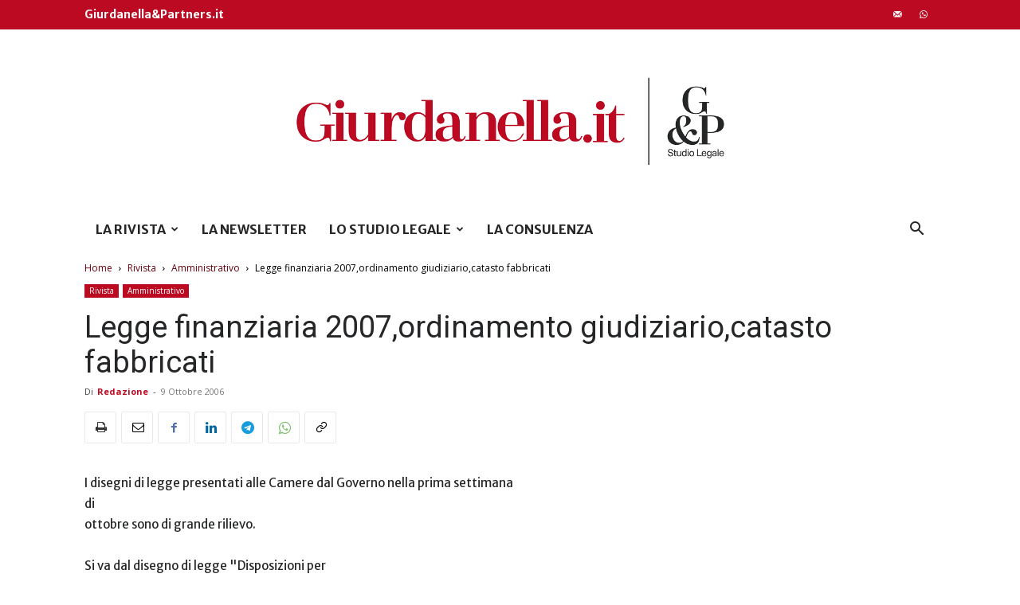

--- FILE ---
content_type: text/html; charset=UTF-8
request_url: https://www.giurdanella.it/2006/10/legge-finanziaria-2007ordinamento-giudiziariocatasto-fabbricati/
body_size: 53207
content:
<!doctype html >
<!--[if IE 8]>    <html class="ie8" lang="en"> <![endif]-->
<!--[if IE 9]>    <html class="ie9" lang="en"> <![endif]-->
<!--[if gt IE 8]><!--> <html lang="it-IT"> <!--<![endif]-->
<head>
    <title>Legge finanziaria 2007,ordinamento giudiziario,catasto fabbricati - Giurdanella.it</title>
    <meta charset="UTF-8" />
    <meta name="viewport" content="width=device-width, initial-scale=1.0">
    <link rel="pingback" href="https://www.giurdanella.it/xmlrpc.php" />
    <meta name='robots' content='index, follow, max-image-preview:large, max-snippet:-1, max-video-preview:-1' />
	<style>img:is([sizes="auto" i], [sizes^="auto," i]) { contain-intrinsic-size: 3000px 1500px }</style>
	<meta name="theme-color" content="#bb0a21">
	<!-- This site is optimized with the Yoast SEO plugin v23.6 - https://yoast.com/wordpress/plugins/seo/ -->
	<link rel="canonical" href="https://www.giurdanella.it/2006/10/legge-finanziaria-2007ordinamento-giudiziariocatasto-fabbricati/" />
	<meta property="og:locale" content="it_IT" />
	<meta property="og:type" content="article" />
	<meta property="og:title" content="Legge finanziaria 2007,ordinamento giudiziario,catasto fabbricati - Giurdanella.it" />
	<meta property="og:description" content="I disegni di legge presentati alle Camere dal Governo nella prima settimana di ottobre sono di grande rilievo. Si va dal disegno di legge &quot;Disposizioni per la formazione del bilancio annuale e pluriennale dello Stato (legge finanziaria 2007)&quot; a quello sulla &quot;Sospensione dell&#8217; efficacia nonche&#8217; modifiche di disposizioni in tema di ordinamento giudiziario&quot; (gi&agrave; approvato [&hellip;]" />
	<meta property="og:url" content="https://www.giurdanella.it/2006/10/legge-finanziaria-2007ordinamento-giudiziariocatasto-fabbricati/" />
	<meta property="og:site_name" content="Giurdanella.it" />
	<meta property="article:publisher" content="http://www.facebook.com/Giurdanella.it" />
	<meta property="article:author" content="https://it-it.facebook.com/GiurdanellaePartners/" />
	<meta property="article:published_time" content="2006-10-09T00:00:00+00:00" />
	<meta property="article:modified_time" content="1970-01-01T01:00:00+00:00" />
	<meta property="og:image" content="https://www.giurdanella.it/wp-content/uploads/2021/04/News-1.png" />
	<meta property="og:image:width" content="336" />
	<meta property="og:image:height" content="220" />
	<meta property="og:image:type" content="image/png" />
	<meta name="author" content="Redazione" />
	<meta name="twitter:card" content="summary_large_image" />
	<meta name="twitter:creator" content="@Giurdanellait" />
	<meta name="twitter:site" content="@Giurdanellait" />
	<meta name="twitter:label1" content="Written by" />
	<meta name="twitter:data1" content="Redazione" />
	<meta name="twitter:label2" content="Est. reading time" />
	<meta name="twitter:data2" content="1 minuto" />
	<script type="application/ld+json" class="yoast-schema-graph">{"@context":"https://schema.org","@graph":[{"@type":"Article","@id":"https://www.giurdanella.it/2006/10/legge-finanziaria-2007ordinamento-giudiziariocatasto-fabbricati/#article","isPartOf":{"@id":"https://www.giurdanella.it/2006/10/legge-finanziaria-2007ordinamento-giudiziariocatasto-fabbricati/"},"author":{"name":"Redazione","@id":"https://www.giurdanella.it/#/schema/person/a872a08b942d2ca3cfba6fedb94ed4fe"},"headline":"Legge finanziaria 2007,ordinamento giudiziario,catasto fabbricati","datePublished":"2006-10-09T00:00:00+00:00","dateModified":"1970-01-01T01:00:00+00:00","mainEntityOfPage":{"@id":"https://www.giurdanella.it/2006/10/legge-finanziaria-2007ordinamento-giudiziariocatasto-fabbricati/"},"wordCount":290,"commentCount":0,"publisher":{"@id":"https://www.giurdanella.it/#organization"},"articleSection":["Amministrativo"],"inLanguage":"it-IT"},{"@type":"WebPage","@id":"https://www.giurdanella.it/2006/10/legge-finanziaria-2007ordinamento-giudiziariocatasto-fabbricati/","url":"https://www.giurdanella.it/2006/10/legge-finanziaria-2007ordinamento-giudiziariocatasto-fabbricati/","name":"Legge finanziaria 2007,ordinamento giudiziario,catasto fabbricati - Giurdanella.it","isPartOf":{"@id":"https://www.giurdanella.it/#website"},"datePublished":"2006-10-09T00:00:00+00:00","dateModified":"1970-01-01T01:00:00+00:00","breadcrumb":{"@id":"https://www.giurdanella.it/2006/10/legge-finanziaria-2007ordinamento-giudiziariocatasto-fabbricati/#breadcrumb"},"inLanguage":"it-IT","potentialAction":[{"@type":"ReadAction","target":["https://www.giurdanella.it/2006/10/legge-finanziaria-2007ordinamento-giudiziariocatasto-fabbricati/"]}]},{"@type":"BreadcrumbList","@id":"https://www.giurdanella.it/2006/10/legge-finanziaria-2007ordinamento-giudiziariocatasto-fabbricati/#breadcrumb","itemListElement":[{"@type":"ListItem","position":1,"name":"Home","item":"https://www.giurdanella.it/"},{"@type":"ListItem","position":2,"name":"Legge finanziaria 2007,ordinamento giudiziario,catasto fabbricati"}]},{"@type":"WebSite","@id":"https://www.giurdanella.it/#website","url":"https://www.giurdanella.it/","name":"Giurdanella.it","description":"Rivista di diritto amministrativo dal 1998","publisher":{"@id":"https://www.giurdanella.it/#organization"},"potentialAction":[{"@type":"SearchAction","target":{"@type":"EntryPoint","urlTemplate":"https://www.giurdanella.it/?s={search_term_string}"},"query-input":{"@type":"PropertyValueSpecification","valueRequired":true,"valueName":"search_term_string"}}],"inLanguage":"it-IT"},{"@type":"Organization","@id":"https://www.giurdanella.it/#organization","name":"Giurdanella.it","url":"https://www.giurdanella.it/","logo":{"@type":"ImageObject","inLanguage":"it-IT","@id":"https://www.giurdanella.it/#/schema/logo/image/","url":"https://www.giurdanella.it/wp-content/uploads/2021/02/Retina-logo-mobile-2_Tavola-disegno-1.png","contentUrl":"https://www.giurdanella.it/wp-content/uploads/2021/02/Retina-logo-mobile-2_Tavola-disegno-1.png","width":280,"height":96,"caption":"Giurdanella.it"},"image":{"@id":"https://www.giurdanella.it/#/schema/logo/image/"},"sameAs":["http://www.facebook.com/Giurdanella.it","https://x.com/Giurdanellait"]},{"@type":"Person","@id":"https://www.giurdanella.it/#/schema/person/a872a08b942d2ca3cfba6fedb94ed4fe","name":"Redazione","image":{"@type":"ImageObject","inLanguage":"it-IT","@id":"https://www.giurdanella.it/#/schema/person/image/","url":"https://secure.gravatar.com/avatar/74245df88404e05477b6e6beecf88247f5bbb1473900d573827a6ccefa1e0759?s=96&d=wp_user_profile_avatar&r=g","contentUrl":"https://secure.gravatar.com/avatar/74245df88404e05477b6e6beecf88247f5bbb1473900d573827a6ccefa1e0759?s=96&d=wp_user_profile_avatar&r=g","caption":"Redazione"},"description":"Lo studio legale Giurdanella & Partners dedica, tutti i giorni, una piccola parte del proprio tempo all'aggiornamento del sito web della rivista. E' un'attività iniziata quasi per gioco agli albori di internet e che non cessa mai di entusiasmarci. E' anche l'occasione per restituire alla rete una parte di tutto quello che essa ci ha dato in questi anni. I giovani bravi sono sempre i benvenuti nel nostro studio legale. Per uno stage o per iniziare la pratica professionale presso lo studio, scriveteci o mandate il vostro cv a segreteria@giurdanella.it","sameAs":["https://www.giurdanella.it/giurdanellapartners/","https://it-it.facebook.com/GiurdanellaePartners/","https://it.linkedin.com/company/studio-legale-giurdanella"],"url":"https://www.giurdanella.it/author/redazione/"}]}</script>
	<!-- / Yoast SEO plugin. -->


<link rel='dns-prefetch' href='//fonts.googleapis.com' />
<link rel="alternate" type="application/rss+xml" title="Giurdanella.it &raquo; Feed" href="https://www.giurdanella.it/feed/" />
<script type="text/javascript">
/* <![CDATA[ */
window._wpemojiSettings = {"baseUrl":"https:\/\/s.w.org\/images\/core\/emoji\/16.0.1\/72x72\/","ext":".png","svgUrl":"https:\/\/s.w.org\/images\/core\/emoji\/16.0.1\/svg\/","svgExt":".svg","source":{"concatemoji":"https:\/\/www.giurdanella.it\/wp-includes\/js\/wp-emoji-release.min.js?ver=6.8.3"}};
/*! This file is auto-generated */
!function(s,n){var o,i,e;function c(e){try{var t={supportTests:e,timestamp:(new Date).valueOf()};sessionStorage.setItem(o,JSON.stringify(t))}catch(e){}}function p(e,t,n){e.clearRect(0,0,e.canvas.width,e.canvas.height),e.fillText(t,0,0);var t=new Uint32Array(e.getImageData(0,0,e.canvas.width,e.canvas.height).data),a=(e.clearRect(0,0,e.canvas.width,e.canvas.height),e.fillText(n,0,0),new Uint32Array(e.getImageData(0,0,e.canvas.width,e.canvas.height).data));return t.every(function(e,t){return e===a[t]})}function u(e,t){e.clearRect(0,0,e.canvas.width,e.canvas.height),e.fillText(t,0,0);for(var n=e.getImageData(16,16,1,1),a=0;a<n.data.length;a++)if(0!==n.data[a])return!1;return!0}function f(e,t,n,a){switch(t){case"flag":return n(e,"\ud83c\udff3\ufe0f\u200d\u26a7\ufe0f","\ud83c\udff3\ufe0f\u200b\u26a7\ufe0f")?!1:!n(e,"\ud83c\udde8\ud83c\uddf6","\ud83c\udde8\u200b\ud83c\uddf6")&&!n(e,"\ud83c\udff4\udb40\udc67\udb40\udc62\udb40\udc65\udb40\udc6e\udb40\udc67\udb40\udc7f","\ud83c\udff4\u200b\udb40\udc67\u200b\udb40\udc62\u200b\udb40\udc65\u200b\udb40\udc6e\u200b\udb40\udc67\u200b\udb40\udc7f");case"emoji":return!a(e,"\ud83e\udedf")}return!1}function g(e,t,n,a){var r="undefined"!=typeof WorkerGlobalScope&&self instanceof WorkerGlobalScope?new OffscreenCanvas(300,150):s.createElement("canvas"),o=r.getContext("2d",{willReadFrequently:!0}),i=(o.textBaseline="top",o.font="600 32px Arial",{});return e.forEach(function(e){i[e]=t(o,e,n,a)}),i}function t(e){var t=s.createElement("script");t.src=e,t.defer=!0,s.head.appendChild(t)}"undefined"!=typeof Promise&&(o="wpEmojiSettingsSupports",i=["flag","emoji"],n.supports={everything:!0,everythingExceptFlag:!0},e=new Promise(function(e){s.addEventListener("DOMContentLoaded",e,{once:!0})}),new Promise(function(t){var n=function(){try{var e=JSON.parse(sessionStorage.getItem(o));if("object"==typeof e&&"number"==typeof e.timestamp&&(new Date).valueOf()<e.timestamp+604800&&"object"==typeof e.supportTests)return e.supportTests}catch(e){}return null}();if(!n){if("undefined"!=typeof Worker&&"undefined"!=typeof OffscreenCanvas&&"undefined"!=typeof URL&&URL.createObjectURL&&"undefined"!=typeof Blob)try{var e="postMessage("+g.toString()+"("+[JSON.stringify(i),f.toString(),p.toString(),u.toString()].join(",")+"));",a=new Blob([e],{type:"text/javascript"}),r=new Worker(URL.createObjectURL(a),{name:"wpTestEmojiSupports"});return void(r.onmessage=function(e){c(n=e.data),r.terminate(),t(n)})}catch(e){}c(n=g(i,f,p,u))}t(n)}).then(function(e){for(var t in e)n.supports[t]=e[t],n.supports.everything=n.supports.everything&&n.supports[t],"flag"!==t&&(n.supports.everythingExceptFlag=n.supports.everythingExceptFlag&&n.supports[t]);n.supports.everythingExceptFlag=n.supports.everythingExceptFlag&&!n.supports.flag,n.DOMReady=!1,n.readyCallback=function(){n.DOMReady=!0}}).then(function(){return e}).then(function(){var e;n.supports.everything||(n.readyCallback(),(e=n.source||{}).concatemoji?t(e.concatemoji):e.wpemoji&&e.twemoji&&(t(e.twemoji),t(e.wpemoji)))}))}((window,document),window._wpemojiSettings);
/* ]]> */
</script>
<style id='wp-emoji-styles-inline-css' type='text/css'>

	img.wp-smiley, img.emoji {
		display: inline !important;
		border: none !important;
		box-shadow: none !important;
		height: 1em !important;
		width: 1em !important;
		margin: 0 0.07em !important;
		vertical-align: -0.1em !important;
		background: none !important;
		padding: 0 !important;
	}
</style>
<link rel='stylesheet' id='wp-block-library-css' href='https://www.giurdanella.it/wp-includes/css/dist/block-library/style.min.css?ver=6.8.3' type='text/css' media='all' />
<style id='classic-theme-styles-inline-css' type='text/css'>
/*! This file is auto-generated */
.wp-block-button__link{color:#fff;background-color:#32373c;border-radius:9999px;box-shadow:none;text-decoration:none;padding:calc(.667em + 2px) calc(1.333em + 2px);font-size:1.125em}.wp-block-file__button{background:#32373c;color:#fff;text-decoration:none}
</style>
<style id='global-styles-inline-css' type='text/css'>
:root{--wp--preset--aspect-ratio--square: 1;--wp--preset--aspect-ratio--4-3: 4/3;--wp--preset--aspect-ratio--3-4: 3/4;--wp--preset--aspect-ratio--3-2: 3/2;--wp--preset--aspect-ratio--2-3: 2/3;--wp--preset--aspect-ratio--16-9: 16/9;--wp--preset--aspect-ratio--9-16: 9/16;--wp--preset--color--black: #000000;--wp--preset--color--cyan-bluish-gray: #abb8c3;--wp--preset--color--white: #ffffff;--wp--preset--color--pale-pink: #f78da7;--wp--preset--color--vivid-red: #cf2e2e;--wp--preset--color--luminous-vivid-orange: #ff6900;--wp--preset--color--luminous-vivid-amber: #fcb900;--wp--preset--color--light-green-cyan: #7bdcb5;--wp--preset--color--vivid-green-cyan: #00d084;--wp--preset--color--pale-cyan-blue: #8ed1fc;--wp--preset--color--vivid-cyan-blue: #0693e3;--wp--preset--color--vivid-purple: #9b51e0;--wp--preset--gradient--vivid-cyan-blue-to-vivid-purple: linear-gradient(135deg,rgba(6,147,227,1) 0%,rgb(155,81,224) 100%);--wp--preset--gradient--light-green-cyan-to-vivid-green-cyan: linear-gradient(135deg,rgb(122,220,180) 0%,rgb(0,208,130) 100%);--wp--preset--gradient--luminous-vivid-amber-to-luminous-vivid-orange: linear-gradient(135deg,rgba(252,185,0,1) 0%,rgba(255,105,0,1) 100%);--wp--preset--gradient--luminous-vivid-orange-to-vivid-red: linear-gradient(135deg,rgba(255,105,0,1) 0%,rgb(207,46,46) 100%);--wp--preset--gradient--very-light-gray-to-cyan-bluish-gray: linear-gradient(135deg,rgb(238,238,238) 0%,rgb(169,184,195) 100%);--wp--preset--gradient--cool-to-warm-spectrum: linear-gradient(135deg,rgb(74,234,220) 0%,rgb(151,120,209) 20%,rgb(207,42,186) 40%,rgb(238,44,130) 60%,rgb(251,105,98) 80%,rgb(254,248,76) 100%);--wp--preset--gradient--blush-light-purple: linear-gradient(135deg,rgb(255,206,236) 0%,rgb(152,150,240) 100%);--wp--preset--gradient--blush-bordeaux: linear-gradient(135deg,rgb(254,205,165) 0%,rgb(254,45,45) 50%,rgb(107,0,62) 100%);--wp--preset--gradient--luminous-dusk: linear-gradient(135deg,rgb(255,203,112) 0%,rgb(199,81,192) 50%,rgb(65,88,208) 100%);--wp--preset--gradient--pale-ocean: linear-gradient(135deg,rgb(255,245,203) 0%,rgb(182,227,212) 50%,rgb(51,167,181) 100%);--wp--preset--gradient--electric-grass: linear-gradient(135deg,rgb(202,248,128) 0%,rgb(113,206,126) 100%);--wp--preset--gradient--midnight: linear-gradient(135deg,rgb(2,3,129) 0%,rgb(40,116,252) 100%);--wp--preset--font-size--small: 11px;--wp--preset--font-size--medium: 20px;--wp--preset--font-size--large: 32px;--wp--preset--font-size--x-large: 42px;--wp--preset--font-size--regular: 15px;--wp--preset--font-size--larger: 50px;--wp--preset--spacing--20: 0.44rem;--wp--preset--spacing--30: 0.67rem;--wp--preset--spacing--40: 1rem;--wp--preset--spacing--50: 1.5rem;--wp--preset--spacing--60: 2.25rem;--wp--preset--spacing--70: 3.38rem;--wp--preset--spacing--80: 5.06rem;--wp--preset--shadow--natural: 6px 6px 9px rgba(0, 0, 0, 0.2);--wp--preset--shadow--deep: 12px 12px 50px rgba(0, 0, 0, 0.4);--wp--preset--shadow--sharp: 6px 6px 0px rgba(0, 0, 0, 0.2);--wp--preset--shadow--outlined: 6px 6px 0px -3px rgba(255, 255, 255, 1), 6px 6px rgba(0, 0, 0, 1);--wp--preset--shadow--crisp: 6px 6px 0px rgba(0, 0, 0, 1);}:where(.is-layout-flex){gap: 0.5em;}:where(.is-layout-grid){gap: 0.5em;}body .is-layout-flex{display: flex;}.is-layout-flex{flex-wrap: wrap;align-items: center;}.is-layout-flex > :is(*, div){margin: 0;}body .is-layout-grid{display: grid;}.is-layout-grid > :is(*, div){margin: 0;}:where(.wp-block-columns.is-layout-flex){gap: 2em;}:where(.wp-block-columns.is-layout-grid){gap: 2em;}:where(.wp-block-post-template.is-layout-flex){gap: 1.25em;}:where(.wp-block-post-template.is-layout-grid){gap: 1.25em;}.has-black-color{color: var(--wp--preset--color--black) !important;}.has-cyan-bluish-gray-color{color: var(--wp--preset--color--cyan-bluish-gray) !important;}.has-white-color{color: var(--wp--preset--color--white) !important;}.has-pale-pink-color{color: var(--wp--preset--color--pale-pink) !important;}.has-vivid-red-color{color: var(--wp--preset--color--vivid-red) !important;}.has-luminous-vivid-orange-color{color: var(--wp--preset--color--luminous-vivid-orange) !important;}.has-luminous-vivid-amber-color{color: var(--wp--preset--color--luminous-vivid-amber) !important;}.has-light-green-cyan-color{color: var(--wp--preset--color--light-green-cyan) !important;}.has-vivid-green-cyan-color{color: var(--wp--preset--color--vivid-green-cyan) !important;}.has-pale-cyan-blue-color{color: var(--wp--preset--color--pale-cyan-blue) !important;}.has-vivid-cyan-blue-color{color: var(--wp--preset--color--vivid-cyan-blue) !important;}.has-vivid-purple-color{color: var(--wp--preset--color--vivid-purple) !important;}.has-black-background-color{background-color: var(--wp--preset--color--black) !important;}.has-cyan-bluish-gray-background-color{background-color: var(--wp--preset--color--cyan-bluish-gray) !important;}.has-white-background-color{background-color: var(--wp--preset--color--white) !important;}.has-pale-pink-background-color{background-color: var(--wp--preset--color--pale-pink) !important;}.has-vivid-red-background-color{background-color: var(--wp--preset--color--vivid-red) !important;}.has-luminous-vivid-orange-background-color{background-color: var(--wp--preset--color--luminous-vivid-orange) !important;}.has-luminous-vivid-amber-background-color{background-color: var(--wp--preset--color--luminous-vivid-amber) !important;}.has-light-green-cyan-background-color{background-color: var(--wp--preset--color--light-green-cyan) !important;}.has-vivid-green-cyan-background-color{background-color: var(--wp--preset--color--vivid-green-cyan) !important;}.has-pale-cyan-blue-background-color{background-color: var(--wp--preset--color--pale-cyan-blue) !important;}.has-vivid-cyan-blue-background-color{background-color: var(--wp--preset--color--vivid-cyan-blue) !important;}.has-vivid-purple-background-color{background-color: var(--wp--preset--color--vivid-purple) !important;}.has-black-border-color{border-color: var(--wp--preset--color--black) !important;}.has-cyan-bluish-gray-border-color{border-color: var(--wp--preset--color--cyan-bluish-gray) !important;}.has-white-border-color{border-color: var(--wp--preset--color--white) !important;}.has-pale-pink-border-color{border-color: var(--wp--preset--color--pale-pink) !important;}.has-vivid-red-border-color{border-color: var(--wp--preset--color--vivid-red) !important;}.has-luminous-vivid-orange-border-color{border-color: var(--wp--preset--color--luminous-vivid-orange) !important;}.has-luminous-vivid-amber-border-color{border-color: var(--wp--preset--color--luminous-vivid-amber) !important;}.has-light-green-cyan-border-color{border-color: var(--wp--preset--color--light-green-cyan) !important;}.has-vivid-green-cyan-border-color{border-color: var(--wp--preset--color--vivid-green-cyan) !important;}.has-pale-cyan-blue-border-color{border-color: var(--wp--preset--color--pale-cyan-blue) !important;}.has-vivid-cyan-blue-border-color{border-color: var(--wp--preset--color--vivid-cyan-blue) !important;}.has-vivid-purple-border-color{border-color: var(--wp--preset--color--vivid-purple) !important;}.has-vivid-cyan-blue-to-vivid-purple-gradient-background{background: var(--wp--preset--gradient--vivid-cyan-blue-to-vivid-purple) !important;}.has-light-green-cyan-to-vivid-green-cyan-gradient-background{background: var(--wp--preset--gradient--light-green-cyan-to-vivid-green-cyan) !important;}.has-luminous-vivid-amber-to-luminous-vivid-orange-gradient-background{background: var(--wp--preset--gradient--luminous-vivid-amber-to-luminous-vivid-orange) !important;}.has-luminous-vivid-orange-to-vivid-red-gradient-background{background: var(--wp--preset--gradient--luminous-vivid-orange-to-vivid-red) !important;}.has-very-light-gray-to-cyan-bluish-gray-gradient-background{background: var(--wp--preset--gradient--very-light-gray-to-cyan-bluish-gray) !important;}.has-cool-to-warm-spectrum-gradient-background{background: var(--wp--preset--gradient--cool-to-warm-spectrum) !important;}.has-blush-light-purple-gradient-background{background: var(--wp--preset--gradient--blush-light-purple) !important;}.has-blush-bordeaux-gradient-background{background: var(--wp--preset--gradient--blush-bordeaux) !important;}.has-luminous-dusk-gradient-background{background: var(--wp--preset--gradient--luminous-dusk) !important;}.has-pale-ocean-gradient-background{background: var(--wp--preset--gradient--pale-ocean) !important;}.has-electric-grass-gradient-background{background: var(--wp--preset--gradient--electric-grass) !important;}.has-midnight-gradient-background{background: var(--wp--preset--gradient--midnight) !important;}.has-small-font-size{font-size: var(--wp--preset--font-size--small) !important;}.has-medium-font-size{font-size: var(--wp--preset--font-size--medium) !important;}.has-large-font-size{font-size: var(--wp--preset--font-size--large) !important;}.has-x-large-font-size{font-size: var(--wp--preset--font-size--x-large) !important;}
:where(.wp-block-post-template.is-layout-flex){gap: 1.25em;}:where(.wp-block-post-template.is-layout-grid){gap: 1.25em;}
:where(.wp-block-columns.is-layout-flex){gap: 2em;}:where(.wp-block-columns.is-layout-grid){gap: 2em;}
:root :where(.wp-block-pullquote){font-size: 1.5em;line-height: 1.6;}
</style>
<link rel='stylesheet' id='contact-form-7-css' href='https://www.giurdanella.it/wp-content/plugins/contact-form-7/includes/css/styles.css?ver=5.9.8' type='text/css' media='all' />
<link rel='stylesheet' id='fontawesome-css' href='https://www.giurdanella.it/wp-content/plugins/wp-user-profile-avatar/assets/lib/fontawesome/all.css?ver=4.4.0' type='text/css' media='all' />
<link rel='stylesheet' id='buttons-css' href='https://www.giurdanella.it/wp-includes/css/buttons.min.css?ver=6.8.3' type='text/css' media='all' />
<link rel='stylesheet' id='dashicons-css' href='https://www.giurdanella.it/wp-includes/css/dashicons.min.css?ver=6.8.3' type='text/css' media='all' />
<link rel='stylesheet' id='mediaelement-css' href='https://www.giurdanella.it/wp-includes/js/mediaelement/mediaelementplayer-legacy.min.css?ver=4.2.17' type='text/css' media='all' />
<link rel='stylesheet' id='wp-mediaelement-css' href='https://www.giurdanella.it/wp-includes/js/mediaelement/wp-mediaelement.min.css?ver=6.8.3' type='text/css' media='all' />
<link rel='stylesheet' id='media-views-css' href='https://www.giurdanella.it/wp-includes/css/media-views.min.css?ver=6.8.3' type='text/css' media='all' />
<link rel='stylesheet' id='imgareaselect-css' href='https://www.giurdanella.it/wp-includes/js/imgareaselect/imgareaselect.css?ver=0.9.8' type='text/css' media='all' />
<link rel='stylesheet' id='wp-user-profile-avatar-frontend-css' href='https://www.giurdanella.it/wp-content/plugins/wp-user-profile-avatar/assets/css/frontend.min.css?ver=6.8.3' type='text/css' media='all' />
<link rel='stylesheet' id='td-plugin-multi-purpose-css' href='https://www.giurdanella.it/wp-content/plugins/td-composer/td-multi-purpose/style.css?ver=3dc090e4a6dd4d9e8f4a61e980b31fd9' type='text/css' media='all' />
<link rel='stylesheet' id='google-fonts-style-css' href='https://fonts.googleapis.com/css?family=Merriweather+Sans%3A400%2C700%2C800%7CAclonica%3A400%2C700%2C800%7COpen+Sans%3A400%2C600%2C700%2C800%7CRoboto%3A400%2C500%2C700%2C800&#038;display=swap&#038;ver=12.3.1' type='text/css' media='all' />
<link rel='stylesheet' id='td-theme-css' href='https://www.giurdanella.it/wp-content/themes/Newspaper/style.css?ver=12.3.1' type='text/css' media='all' />
<style id='td-theme-inline-css' type='text/css'>
    
        @media (max-width: 767px) {
            .td-header-desktop-wrap {
                display: none;
            }
        }
        @media (min-width: 767px) {
            .td-header-mobile-wrap {
                display: none;
            }
        }
    
	
</style>
<link rel='stylesheet' id='td-legacy-framework-front-style-css' href='https://www.giurdanella.it/wp-content/plugins/td-composer/legacy/Newspaper/assets/css/td_legacy_main.css?ver=3dc090e4a6dd4d9e8f4a61e980b31fd9' type='text/css' media='all' />
<link rel='stylesheet' id='td-standard-pack-framework-front-style-css' href='https://www.giurdanella.it/wp-content/plugins/td-standard-pack/Newspaper/assets/css/td_standard_pack_main.css?ver=d39710269e5f4389cf7661fe4fdc36f9' type='text/css' media='all' />
<link rel='stylesheet' id='td-theme-demo-style-css' href='https://www.giurdanella.it/wp-content/plugins/td-composer/legacy/Newspaper/includes/demos/business/demo_style.css?ver=12.3.1' type='text/css' media='all' />
<link rel='stylesheet' id='tdb_style_cloud_templates_front-css' href='https://www.giurdanella.it/wp-content/plugins/td-cloud-library/assets/css/tdb_main.css?ver=1182d95cb199c23e56f61364ae38f2e7' type='text/css' media='all' />
<script type="text/javascript" id="utils-js-extra">
/* <![CDATA[ */
var userSettings = {"url":"\/","uid":"0","time":"1764026064","secure":"1"};
/* ]]> */
</script>
<script type="text/javascript" src="https://www.giurdanella.it/wp-includes/js/utils.min.js?ver=6.8.3" id="utils-js"></script>
<script type="text/javascript" src="https://www.giurdanella.it/wp-includes/js/jquery/jquery.min.js?ver=3.7.1" id="jquery-core-js"></script>
<script type="text/javascript" src="https://www.giurdanella.it/wp-includes/js/jquery/jquery-migrate.min.js?ver=3.4.1" id="jquery-migrate-js"></script>
<script type="text/javascript" src="https://www.giurdanella.it/wp-includes/js/plupload/moxie.min.js?ver=1.3.5.1" id="moxiejs-js"></script>
<script type="text/javascript" src="https://www.giurdanella.it/wp-includes/js/plupload/plupload.min.js?ver=2.1.9" id="plupload-js"></script>
<!--[if lt IE 8]>
<script type="text/javascript" src="https://www.giurdanella.it/wp-includes/js/json2.min.js?ver=2015-05-03" id="json2-js"></script>
<![endif]-->
<link rel="https://api.w.org/" href="https://www.giurdanella.it/wp-json/" /><link rel="alternate" title="JSON" type="application/json" href="https://www.giurdanella.it/wp-json/wp/v2/posts/7617" /><link rel="EditURI" type="application/rsd+xml" title="RSD" href="https://www.giurdanella.it/xmlrpc.php?rsd" />
<meta name="generator" content="WordPress 6.8.3" />
<link rel='shortlink' href='https://www.giurdanella.it/?p=7617' />
<link rel="alternate" title="oEmbed (JSON)" type="application/json+oembed" href="https://www.giurdanella.it/wp-json/oembed/1.0/embed?url=https%3A%2F%2Fwww.giurdanella.it%2F2006%2F10%2Flegge-finanziaria-2007ordinamento-giudiziariocatasto-fabbricati%2F" />
<link rel="alternate" title="oEmbed (XML)" type="text/xml+oembed" href="https://www.giurdanella.it/wp-json/oembed/1.0/embed?url=https%3A%2F%2Fwww.giurdanella.it%2F2006%2F10%2Flegge-finanziaria-2007ordinamento-giudiziariocatasto-fabbricati%2F&#038;format=xml" />
<!--[if lt IE 9]><script src="https://cdnjs.cloudflare.com/ajax/libs/html5shiv/3.7.3/html5shiv.js"></script><![endif]-->
        <script>
        window.tdb_global_vars = {"wpRestUrl":"https:\/\/www.giurdanella.it\/wp-json\/","permalinkStructure":"\/%year%\/%monthnum%\/%postname%\/"};
        window.tdb_p_autoload_vars = {"isAjax":false,"isAdminBarShowing":false,"autoloadScrollPercent":50,"postAutoloadStatus":"off","origPostEditUrl":null};
    </script>
    
    <style id="tdb-global-colors">
        :root {--accent-color: #fff;}
    </style>
	

<!-- JS generated by theme -->

<script>
    
    

	    var tdBlocksArray = []; //here we store all the items for the current page

	    //td_block class - each ajax block uses a object of this class for requests
	    function tdBlock() {
		    this.id = '';
		    this.block_type = 1; //block type id (1-234 etc)
		    this.atts = '';
		    this.td_column_number = '';
		    this.td_current_page = 1; //
		    this.post_count = 0; //from wp
		    this.found_posts = 0; //from wp
		    this.max_num_pages = 0; //from wp
		    this.td_filter_value = ''; //current live filter value
		    this.is_ajax_running = false;
		    this.td_user_action = ''; // load more or infinite loader (used by the animation)
		    this.header_color = '';
		    this.ajax_pagination_infinite_stop = ''; //show load more at page x
	    }


        // td_js_generator - mini detector
        (function(){
            var htmlTag = document.getElementsByTagName("html")[0];

	        if ( navigator.userAgent.indexOf("MSIE 10.0") > -1 ) {
                htmlTag.className += ' ie10';
            }

            if ( !!navigator.userAgent.match(/Trident.*rv\:11\./) ) {
                htmlTag.className += ' ie11';
            }

	        if ( navigator.userAgent.indexOf("Edge") > -1 ) {
                htmlTag.className += ' ieEdge';
            }

            if ( /(iPad|iPhone|iPod)/g.test(navigator.userAgent) ) {
                htmlTag.className += ' td-md-is-ios';
            }

            var user_agent = navigator.userAgent.toLowerCase();
            if ( user_agent.indexOf("android") > -1 ) {
                htmlTag.className += ' td-md-is-android';
            }

            if ( -1 !== navigator.userAgent.indexOf('Mac OS X')  ) {
                htmlTag.className += ' td-md-is-os-x';
            }

            if ( /chrom(e|ium)/.test(navigator.userAgent.toLowerCase()) ) {
               htmlTag.className += ' td-md-is-chrome';
            }

            if ( -1 !== navigator.userAgent.indexOf('Firefox') ) {
                htmlTag.className += ' td-md-is-firefox';
            }

            if ( -1 !== navigator.userAgent.indexOf('Safari') && -1 === navigator.userAgent.indexOf('Chrome') ) {
                htmlTag.className += ' td-md-is-safari';
            }

            if( -1 !== navigator.userAgent.indexOf('IEMobile') ){
                htmlTag.className += ' td-md-is-iemobile';
            }

        })();




        var tdLocalCache = {};

        ( function () {
            "use strict";

            tdLocalCache = {
                data: {},
                remove: function (resource_id) {
                    delete tdLocalCache.data[resource_id];
                },
                exist: function (resource_id) {
                    return tdLocalCache.data.hasOwnProperty(resource_id) && tdLocalCache.data[resource_id] !== null;
                },
                get: function (resource_id) {
                    return tdLocalCache.data[resource_id];
                },
                set: function (resource_id, cachedData) {
                    tdLocalCache.remove(resource_id);
                    tdLocalCache.data[resource_id] = cachedData;
                }
            };
        })();

    
    
var td_viewport_interval_list=[{"limitBottom":767,"sidebarWidth":228},{"limitBottom":1018,"sidebarWidth":300},{"limitBottom":1140,"sidebarWidth":324}];
var td_animation_stack_effect="type0";
var tds_animation_stack=true;
var td_animation_stack_specific_selectors=".entry-thumb, img, .td-lazy-img";
var td_animation_stack_general_selectors=".td-animation-stack img, .td-animation-stack .entry-thumb, .post img, .td-animation-stack .td-lazy-img";
var tdc_is_installed="yes";
var td_ajax_url="https:\/\/www.giurdanella.it\/wp-admin\/admin-ajax.php?td_theme_name=Newspaper&v=12.3.1";
var td_get_template_directory_uri="https:\/\/www.giurdanella.it\/wp-content\/plugins\/td-composer\/legacy\/common";
var tds_snap_menu="";
var tds_logo_on_sticky="";
var tds_header_style="4";
var td_please_wait="Per favore attendi...";
var td_email_user_pass_incorrect="Utente o password errata!";
var td_email_user_incorrect="Email o Username errati!";
var td_email_incorrect="Email non corretta!";
var td_user_incorrect="Username incorrect!";
var td_email_user_empty="Email or username empty!";
var td_pass_empty="Pass empty!";
var td_pass_pattern_incorrect="Invalid Pass Pattern!";
var td_retype_pass_incorrect="Retyped Pass incorrect!";
var tds_more_articles_on_post_enable="";
var tds_more_articles_on_post_time_to_wait="";
var tds_more_articles_on_post_pages_distance_from_top=1400;
var tds_theme_color_site_wide="#bb0a21";
var tds_smart_sidebar="enabled";
var tdThemeName="Newspaper";
var tdThemeNameWl="Newspaper";
var td_magnific_popup_translation_tPrev="Precedente (Freccia Sinistra)";
var td_magnific_popup_translation_tNext="Successivo (tasto freccia destra)";
var td_magnific_popup_translation_tCounter="%curr% di %total%";
var td_magnific_popup_translation_ajax_tError="Il contenuto di %url% non pu\u00f2 essere caricato.";
var td_magnific_popup_translation_image_tError="L'immagine #%curr% non pu\u00f2 essere caricata";
var tdBlockNonce="8565bdfebb";
var tdsDateFormat="l, d F Y";
var tdDateNamesI18n={"month_names":["Gennaio","Febbraio","Marzo","Aprile","Maggio","Giugno","Luglio","Agosto","Settembre","Ottobre","Novembre","Dicembre"],"month_names_short":["Gen","Feb","Mar","Apr","Mag","Giu","Lug","Ago","Set","Ott","Nov","Dic"],"day_names":["domenica","luned\u00ec","marted\u00ec","mercoled\u00ec","gioved\u00ec","venerd\u00ec","sabato"],"day_names_short":["Dom","Lun","Mar","Mer","Gio","Ven","Sab"]};
var tdb_modal_confirm="Save";
var tdb_modal_cancel="Cancel";
var tdb_modal_confirm_alt="Yes";
var tdb_modal_cancel_alt="No";
var td_ad_background_click_link="";
var td_ad_background_click_target="";
</script>


<!-- Header style compiled by theme -->

<style>
    
.td-header-wrap .black-menu .sf-menu > .current-menu-item > a,
    .td-header-wrap .black-menu .sf-menu > .current-menu-ancestor > a,
    .td-header-wrap .black-menu .sf-menu > .current-category-ancestor > a,
    .td-header-wrap .black-menu .sf-menu > li > a:hover,
    .td-header-wrap .black-menu .sf-menu > .sfHover > a,
    .sf-menu > .current-menu-item > a:after,
    .sf-menu > .current-menu-ancestor > a:after,
    .sf-menu > .current-category-ancestor > a:after,
    .sf-menu > li:hover > a:after,
    .sf-menu > .sfHover > a:after,
    .header-search-wrap .td-drop-down-search:after,
    .header-search-wrap .td-drop-down-search .btn:hover,
    input[type=submit]:hover,
    .td-read-more a,
    .td-post-category:hover,
    body .td_top_authors .td-active .td-author-post-count,
    body .td_top_authors .td-active .td-author-comments-count,
    body .td_top_authors .td_mod_wrap:hover .td-author-post-count,
    body .td_top_authors .td_mod_wrap:hover .td-author-comments-count,
    .td-404-sub-sub-title a:hover,
    .td-search-form-widget .wpb_button:hover,
    .td-rating-bar-wrap div,
    .dropcap,
    .td_wrapper_video_playlist .td_video_controls_playlist_wrapper,
    .wpb_default,
    .wpb_default:hover,
    .td-left-smart-list:hover,
    .td-right-smart-list:hover,
    #bbpress-forums button:hover,
    .bbp_widget_login .button:hover,
    .td-footer-wrapper .td-post-category,
    .td-footer-wrapper .widget_product_search input[type="submit"]:hover,
    .single-product .product .summary .cart .button:hover,
    .td-next-prev-wrap a:hover,
    .td-load-more-wrap a:hover,
    .td-post-small-box a:hover,
    .page-nav .current,
    .page-nav:first-child > div,
    #bbpress-forums .bbp-pagination .current,
    #bbpress-forums #bbp-single-user-details #bbp-user-navigation li.current a,
    .td-theme-slider:hover .slide-meta-cat a,
    a.vc_btn-black:hover,
    .td-trending-now-wrapper:hover .td-trending-now-title,
    .td-scroll-up,
    .td-smart-list-button:hover,
    .td-weather-information:before,
    .td-weather-week:before,
    .td_block_exchange .td-exchange-header:before,
    .td-pulldown-syle-2 .td-subcat-dropdown ul:after,
    .td_block_template_9 .td-block-title:after,
    .td_block_template_15 .td-block-title:before,
    div.wpforms-container .wpforms-form div.wpforms-submit-container button[type=submit],
    .td-close-video-fixed {
        background-color: #bb0a21;
    }

    .td_block_template_4 .td-related-title .td-cur-simple-item:before {
        border-color: #bb0a21 transparent transparent transparent !important;
    }
    
    
    .td_block_template_4 .td-related-title .td-cur-simple-item,
    .td_block_template_3 .td-related-title .td-cur-simple-item,
    .td_block_template_9 .td-related-title:after {
        background-color: #bb0a21;
    }

    a,
    cite a:hover,
    .td-page-content blockquote p,
    .td-post-content blockquote p,
    .mce-content-body blockquote p,
    .comment-content blockquote p,
    .wpb_text_column blockquote p,
    .td_block_text_with_title blockquote p,
    .td_module_wrap:hover .entry-title a,
    .td-subcat-filter .td-subcat-list a:hover,
    .td-subcat-filter .td-subcat-dropdown a:hover,
    .td_quote_on_blocks,
    .dropcap2,
    .dropcap3,
    body .td_top_authors .td-active .td-authors-name a,
    body .td_top_authors .td_mod_wrap:hover .td-authors-name a,
    .td-post-next-prev-content a:hover,
    .author-box-wrap .td-author-social a:hover,
    .td-author-name a:hover,
    .td-author-url a:hover,
    .comment-reply-link:hover,
    .logged-in-as a:hover,
    #cancel-comment-reply-link:hover,
    .td-search-query,
    .widget a:hover,
    .td_wp_recentcomments a:hover,
    .archive .widget_archive .current,
    .archive .widget_archive .current a,
    .widget_calendar tfoot a:hover,
    #bbpress-forums li.bbp-header .bbp-reply-content span a:hover,
    #bbpress-forums .bbp-forum-freshness a:hover,
    #bbpress-forums .bbp-topic-freshness a:hover,
    #bbpress-forums .bbp-forums-list li a:hover,
    #bbpress-forums .bbp-forum-title:hover,
    #bbpress-forums .bbp-topic-permalink:hover,
    #bbpress-forums .bbp-topic-started-by a:hover,
    #bbpress-forums .bbp-topic-started-in a:hover,
    #bbpress-forums .bbp-body .super-sticky li.bbp-topic-title .bbp-topic-permalink,
    #bbpress-forums .bbp-body .sticky li.bbp-topic-title .bbp-topic-permalink,
    .widget_display_replies .bbp-author-name,
    .widget_display_topics .bbp-author-name,
    .td-subfooter-menu li a:hover,
    a.vc_btn-black:hover,
    .td-smart-list-dropdown-wrap .td-smart-list-button:hover,
    .td-instagram-user a,
    .td-block-title-wrap .td-wrapper-pulldown-filter .td-pulldown-filter-display-option:hover,
    .td-block-title-wrap .td-wrapper-pulldown-filter .td-pulldown-filter-display-option:hover i,
    .td-block-title-wrap .td-wrapper-pulldown-filter .td-pulldown-filter-link:hover,
    .td-block-title-wrap .td-wrapper-pulldown-filter .td-pulldown-filter-item .td-cur-simple-item,
    .td-pulldown-syle-2 .td-subcat-dropdown:hover .td-subcat-more span,
    .td-pulldown-syle-2 .td-subcat-dropdown:hover .td-subcat-more i,
    .td-pulldown-syle-3 .td-subcat-dropdown:hover .td-subcat-more span,
    .td-pulldown-syle-3 .td-subcat-dropdown:hover .td-subcat-more i,
    .td_block_template_2 .td-related-title .td-cur-simple-item,
    .td_block_template_5 .td-related-title .td-cur-simple-item,
    .td_block_template_6 .td-related-title .td-cur-simple-item,
    .td_block_template_7 .td-related-title .td-cur-simple-item,
    .td_block_template_8 .td-related-title .td-cur-simple-item,
    .td_block_template_9 .td-related-title .td-cur-simple-item,
    .td_block_template_10 .td-related-title .td-cur-simple-item,
    .td_block_template_11 .td-related-title .td-cur-simple-item,
    .td_block_template_12 .td-related-title .td-cur-simple-item,
    .td_block_template_13 .td-related-title .td-cur-simple-item,
    .td_block_template_14 .td-related-title .td-cur-simple-item,
    .td_block_template_15 .td-related-title .td-cur-simple-item,
    .td_block_template_16 .td-related-title .td-cur-simple-item,
    .td_block_template_17 .td-related-title .td-cur-simple-item,
    .td-theme-wrap .sf-menu ul .td-menu-item > a:hover,
    .td-theme-wrap .sf-menu ul .sfHover > a,
    .td-theme-wrap .sf-menu ul .current-menu-ancestor > a,
    .td-theme-wrap .sf-menu ul .current-category-ancestor > a,
    .td-theme-wrap .sf-menu ul .current-menu-item > a,
    .td_outlined_btn,
    body .td_block_categories_tags .td-ct-item:hover,
    body .td_block_list_menu li.current-menu-item > a,
    body .td_block_list_menu li.current-menu-ancestor > a,
    body .td_block_list_menu li.current-category-ancestor > a {
        color: #bb0a21;
    }

    a.vc_btn-black.vc_btn_square_outlined:hover,
    a.vc_btn-black.vc_btn_outlined:hover {
        color: #bb0a21 !important;
    }

    .td-next-prev-wrap a:hover,
    .td-load-more-wrap a:hover,
    .td-post-small-box a:hover,
    .page-nav .current,
    .page-nav:first-child > div,
    #bbpress-forums .bbp-pagination .current,
    .post .td_quote_box,
    .page .td_quote_box,
    a.vc_btn-black:hover,
    .td_block_template_5 .td-block-title > *,
    .td_outlined_btn {
        border-color: #bb0a21;
    }

    .td_wrapper_video_playlist .td_video_currently_playing:after {
        border-color: #bb0a21 !important;
    }

    .header-search-wrap .td-drop-down-search:before {
        border-color: transparent transparent #bb0a21 transparent;
    }

    .block-title > span,
    .block-title > a,
    .block-title > label,
    .widgettitle,
    .widgettitle:after,
    body .td-trending-now-title,
    .td-trending-now-wrapper:hover .td-trending-now-title,
    .wpb_tabs li.ui-tabs-active a,
    .wpb_tabs li:hover a,
    .vc_tta-container .vc_tta-color-grey.vc_tta-tabs-position-top.vc_tta-style-classic .vc_tta-tabs-container .vc_tta-tab.vc_active > a,
    .vc_tta-container .vc_tta-color-grey.vc_tta-tabs-position-top.vc_tta-style-classic .vc_tta-tabs-container .vc_tta-tab:hover > a,
    .td_block_template_1 .td-related-title .td-cur-simple-item,
    .td-subcat-filter .td-subcat-dropdown:hover .td-subcat-more, 
    .td_3D_btn,
    .td_shadow_btn,
    .td_default_btn,
    .td_round_btn, 
    .td_outlined_btn:hover {
    	background-color: #bb0a21;
    }
    .block-title,
    .td_block_template_1 .td-related-title,
    .wpb_tabs .wpb_tabs_nav,
    .vc_tta-container .vc_tta-color-grey.vc_tta-tabs-position-top.vc_tta-style-classic .vc_tta-tabs-container {
        border-color: #bb0a21;
    }
    .td_block_wrap .td-subcat-item a.td-cur-simple-item {
	    color: #bb0a21;
	}


    
    .td-grid-style-4 .entry-title
    {
        background-color: rgba(187, 10, 33, 0.7);
    }


    
    .td-container-wrap,
    .post,
    .tagdiv-type .td_quote_box {
        background-color: transparent;
    }
    

    
    .block-title > span,
    .block-title > span > a,
    .block-title > a,
    .block-title > label,
    .widgettitle,
    .widgettitle:after,
    body .td-trending-now-title,
    .td-trending-now-wrapper:hover .td-trending-now-title,
    .wpb_tabs li.ui-tabs-active a,
    .wpb_tabs li:hover a,
    .vc_tta-container .vc_tta-color-grey.vc_tta-tabs-position-top.vc_tta-style-classic .vc_tta-tabs-container .vc_tta-tab.vc_active > a,
    .vc_tta-container .vc_tta-color-grey.vc_tta-tabs-position-top.vc_tta-style-classic .vc_tta-tabs-container .vc_tta-tab:hover > a,
    .td_block_template_1 .td-related-title .td-cur-simple-item,
    .td-subcat-filter .td-subcat-dropdown:hover .td-subcat-more,
    .td-weather-information:before,
    .td-weather-week:before,
    .td_block_exchange .td-exchange-header:before,
    .td-theme-wrap .td_block_template_3 .td-block-title > *,
    .td-theme-wrap .td_block_template_4 .td-block-title > *,
    .td-theme-wrap .td_block_template_7 .td-block-title > *,
    .td-theme-wrap .td_block_template_9 .td-block-title:after,
    .td-theme-wrap .td_block_template_10 .td-block-title::before,
    .td-theme-wrap .td_block_template_11 .td-block-title::before,
    .td-theme-wrap .td_block_template_11 .td-block-title::after,
    .td-theme-wrap .td_block_template_14 .td-block-title,
    .td-theme-wrap .td_block_template_15 .td-block-title:before,
    .td-theme-wrap .td_block_template_17 .td-block-title:before {
        background-color: #bb0a21;
    }

    .block-title,
    .td_block_template_1 .td-related-title,
    .wpb_tabs .wpb_tabs_nav,
    .vc_tta-container .vc_tta-color-grey.vc_tta-tabs-position-top.vc_tta-style-classic .vc_tta-tabs-container,
    .td-theme-wrap .td_block_template_5 .td-block-title > *,
    .td-theme-wrap .td_block_template_17 .td-block-title,
    .td-theme-wrap .td_block_template_17 .td-block-title::before {
        border-color: #bb0a21;
    }

    .td-theme-wrap .td_block_template_4 .td-block-title > *:before,
    .td-theme-wrap .td_block_template_17 .td-block-title::after {
        border-color: #bb0a21 transparent transparent transparent;
    }
    
    .td-theme-wrap .td_block_template_4 .td-related-title .td-cur-simple-item:before {
        border-color: #bb0a21 transparent transparent transparent !important;
    }

    
    .td-theme-wrap .block-title > span,
    .td-theme-wrap .block-title > span > a,
    .td-theme-wrap .widget_rss .block-title .rsswidget,
    .td-theme-wrap .block-title > a,
    .widgettitle,
    .widgettitle > a,
    body .td-trending-now-title,
    .wpb_tabs li.ui-tabs-active a,
    .wpb_tabs li:hover a,
    .vc_tta-container .vc_tta-color-grey.vc_tta-tabs-position-top.vc_tta-style-classic .vc_tta-tabs-container .vc_tta-tab.vc_active > a,
    .vc_tta-container .vc_tta-color-grey.vc_tta-tabs-position-top.vc_tta-style-classic .vc_tta-tabs-container .vc_tta-tab:hover > a,
    .td-related-title .td-cur-simple-item,
    .td-theme-wrap .td_block_template_2 .td-block-title > *,
    .td-theme-wrap .td_block_template_3 .td-block-title > *,
    .td-theme-wrap .td_block_template_4 .td-block-title > *,
    .td-theme-wrap .td_block_template_5 .td-block-title > *,
    .td-theme-wrap .td_block_template_6 .td-block-title > *,
    .td-theme-wrap .td_block_template_6 .td-block-title:before,
    .td-theme-wrap .td_block_template_7 .td-block-title > *,
    .td-theme-wrap .td_block_template_8 .td-block-title > *,
    .td-theme-wrap .td_block_template_9 .td-block-title > *,
    .td-theme-wrap .td_block_template_10 .td-block-title > *,
    .td-theme-wrap .td_block_template_11 .td-block-title > *,
    .td-theme-wrap .td_block_template_12 .td-block-title > *,
    .td-theme-wrap .td_block_template_13 .td-block-title > span,
    .td-theme-wrap .td_block_template_13 .td-block-title > a,
    .td-theme-wrap .td_block_template_14 .td-block-title > *,
    .td-theme-wrap .td_block_template_14 .td-block-title-wrap .td-wrapper-pulldown-filter .td-pulldown-filter-display-option,
    .td-theme-wrap .td_block_template_14 .td-block-title-wrap .td-wrapper-pulldown-filter .td-pulldown-filter-display-option i,
    .td-theme-wrap .td_block_template_14 .td-block-title-wrap .td-wrapper-pulldown-filter .td-pulldown-filter-display-option:hover,
    .td-theme-wrap .td_block_template_14 .td-block-title-wrap .td-wrapper-pulldown-filter .td-pulldown-filter-display-option:hover i,
    .td-theme-wrap .td_block_template_15 .td-block-title > *,
    .td-theme-wrap .td_block_template_15 .td-block-title-wrap .td-wrapper-pulldown-filter,
    .td-theme-wrap .td_block_template_15 .td-block-title-wrap .td-wrapper-pulldown-filter i,
    .td-theme-wrap .td_block_template_16 .td-block-title > *,
    .td-theme-wrap .td_block_template_17 .td-block-title > * {
    	color: #bb0a21;
    }


    
    @media (max-width: 767px) {
        body .td-header-wrap .td-header-main-menu {
            background-color: #bb0a21 !important;
        }
    }


    
    .td-menu-background:before,
    .td-search-background:before {
        background: #bb0a21;
        background: -moz-linear-gradient(top, #bb0a21 0%, #ffffff 100%);
        background: -webkit-gradient(left top, left bottom, color-stop(0%, #bb0a21), color-stop(100%, #ffffff));
        background: -webkit-linear-gradient(top, #bb0a21 0%, #ffffff 100%);
        background: -o-linear-gradient(top, #bb0a21 0%, #ffffff 100%);
        background: -ms-linear-gradient(top, #bb0a21 0%, #ffffff 100%);
        background: linear-gradient(to bottom, #bb0a21 0%, #ffffff 100%);
        filter: progid:DXImageTransform.Microsoft.gradient( startColorstr='#bb0a21', endColorstr='#ffffff', GradientType=0 );
    }

    
    .td-mobile-content .current-menu-item > a,
    .td-mobile-content .current-menu-ancestor > a,
    .td-mobile-content .current-category-ancestor > a,
    #td-mobile-nav .td-menu-login-section a:hover,
    #td-mobile-nav .td-register-section a:hover,
    #td-mobile-nav .td-menu-socials-wrap a:hover i,
    .td-search-close span:hover i {
        color: #ffffff;
    }

    
    #td-mobile-nav .td-register-section .td-login-button,
    .td-search-wrap-mob .result-msg a {
        color: #ffffff;
    }



    
    .td-mobile-content li a,
    .td-mobile-content .td-icon-menu-right,
    .td-mobile-content .sub-menu .td-icon-menu-right,
    #td-mobile-nav .td-menu-login-section a,
    #td-mobile-nav .td-menu-logout a,
    #td-mobile-nav .td-menu-socials-wrap .td-icon-font,
    .td-mobile-close .td-icon-close-mobile,
    .td-search-close .td-icon-close-mobile,
    .td-search-wrap-mob,
    .td-search-wrap-mob #td-header-search-mob,
    #td-mobile-nav .td-register-section,
    #td-mobile-nav .td-register-section .td-login-input,
    #td-mobile-nav label,
    #td-mobile-nav .td-register-section i,
    #td-mobile-nav .td-register-section a,
    #td-mobile-nav .td_display_err,
    .td-search-wrap-mob .td_module_wrap .entry-title a,
    .td-search-wrap-mob .td_module_wrap:hover .entry-title a,
    .td-search-wrap-mob .td-post-date {
        color: #252627;
    }
    .td-search-wrap-mob .td-search-input:before,
    .td-search-wrap-mob .td-search-input:after,
    #td-mobile-nav .td-menu-login-section .td-menu-login span {
        background-color: #252627;
    }

    #td-mobile-nav .td-register-section .td-login-input {
        border-bottom-color: #252627 !important;
    }
    
    
    
    
    
    .td-page-header h1,
    .td-page-title {
    	color: #252627;
    }

    
    .td-page-content p,
    .td-page-content .td_block_text_with_title {
    	color: #252627;
    }

    
    .td-page-content h1,
    .td-page-content h2,
    .td-page-content h3,
    .td-page-content h4,
    .td-page-content h5,
    .td-page-content h6 {
    	color: #252627;
    }

    .td-page-content .widgettitle {
        color: #fff;
    }

    
    ul.sf-menu > .menu-item > a {
        font-family:"Merriweather Sans";
	font-size:16px;
	line-height:36px;
	font-weight:600;
	text-transform:uppercase;
	
    }
    
    .sf-menu ul .menu-item a {
        font-family:"Merriweather Sans";
	text-transform:uppercase;
	
    }
    
    body, p {
    	font-family:"Merriweather Sans";
	
    }




    
    .mfp-content .td-login-button:active,
    .mfp-content .td-login-button:hover {
        background-color: rgba(255,255,255,0.74);
    }
    
    .mfp-content .td-login-button:active,
    .mfp-content .td-login-button:hover {
        color: #ffffff;
    }
    
    .white-popup-block:after {
        background: #6a000d;
        background: -moz-linear-gradient(45deg, #6a000d 0%, #6a000d 100%);
        background: -webkit-gradient(left bottom, right top, color-stop(0%, #6a000d), color-stop(100%, #6a000d));
        background: -webkit-linear-gradient(45deg, #6a000d 0%, #6a000d 100%);
        background: linear-gradient(45deg, #6a000d 0%, #6a000d 100%);
    }.td-header-style-12 .td-header-menu-wrap-full,
    .td-header-style-12 .td-affix,
    .td-grid-style-1.td-hover-1 .td-big-grid-post:hover .td-post-category,
    .td-grid-style-5.td-hover-1 .td-big-grid-post:hover .td-post-category,
    .td_category_template_3 .td-current-sub-category,
    .td_category_template_8 .td-category-header .td-category a.td-current-sub-category,
    .td_category_template_4 .td-category-siblings .td-category a:hover,
     .td_block_big_grid_9.td-grid-style-1 .td-post-category,
    .td_block_big_grid_9.td-grid-style-5 .td-post-category,
    .td-grid-style-6.td-hover-1 .td-module-thumb:after,
     .tdm-menu-active-style5 .td-header-menu-wrap .sf-menu > .current-menu-item > a,
    .tdm-menu-active-style5 .td-header-menu-wrap .sf-menu > .current-menu-ancestor > a,
    .tdm-menu-active-style5 .td-header-menu-wrap .sf-menu > .current-category-ancestor > a,
    .tdm-menu-active-style5 .td-header-menu-wrap .sf-menu > li > a:hover,
    .tdm-menu-active-style5 .td-header-menu-wrap .sf-menu > .sfHover > a {
        background-color: #bb0a21;
    }
    
    .td_mega_menu_sub_cats .cur-sub-cat,
    .td-mega-span h3 a:hover,
    .td_mod_mega_menu:hover .entry-title a,
    .header-search-wrap .result-msg a:hover,
    .td-header-top-menu .td-drop-down-search .td_module_wrap:hover .entry-title a,
    .td-header-top-menu .td-icon-search:hover,
    .td-header-wrap .result-msg a:hover,
    .top-header-menu li a:hover,
    .top-header-menu .current-menu-item > a,
    .top-header-menu .current-menu-ancestor > a,
    .top-header-menu .current-category-ancestor > a,
    .td-social-icon-wrap > a:hover,
    .td-header-sp-top-widget .td-social-icon-wrap a:hover,
    .td_mod_related_posts:hover h3 > a,
    .td-post-template-11 .td-related-title .td-related-left:hover,
    .td-post-template-11 .td-related-title .td-related-right:hover,
    .td-post-template-11 .td-related-title .td-cur-simple-item,
    .td-post-template-11 .td_block_related_posts .td-next-prev-wrap a:hover,
    .td-category-header .td-pulldown-category-filter-link:hover,
    .td-category-siblings .td-subcat-dropdown a:hover,
    .td-category-siblings .td-subcat-dropdown a.td-current-sub-category,
    .footer-text-wrap .footer-email-wrap a,
    .footer-social-wrap a:hover,
    .td_module_17 .td-read-more a:hover,
    .td_module_18 .td-read-more a:hover,
    .td_module_19 .td-post-author-name a:hover,
    .td-pulldown-syle-2 .td-subcat-dropdown:hover .td-subcat-more span,
    .td-pulldown-syle-2 .td-subcat-dropdown:hover .td-subcat-more i,
    .td-pulldown-syle-3 .td-subcat-dropdown:hover .td-subcat-more span,
    .td-pulldown-syle-3 .td-subcat-dropdown:hover .td-subcat-more i,
    .tdm-menu-active-style3 .tdm-header.td-header-wrap .sf-menu > .current-category-ancestor > a,
    .tdm-menu-active-style3 .tdm-header.td-header-wrap .sf-menu > .current-menu-ancestor > a,
    .tdm-menu-active-style3 .tdm-header.td-header-wrap .sf-menu > .current-menu-item > a,
    .tdm-menu-active-style3 .tdm-header.td-header-wrap .sf-menu > .sfHover > a,
    .tdm-menu-active-style3 .tdm-header.td-header-wrap .sf-menu > li > a:hover {
        color: #bb0a21;
    }
    
    .td-mega-menu-page .wpb_content_element ul li a:hover,
    .td-theme-wrap .td-aj-search-results .td_module_wrap:hover .entry-title a,
    .td-theme-wrap .header-search-wrap .result-msg a:hover {
        color: #bb0a21 !important;
    }
    
    .td_category_template_8 .td-category-header .td-category a.td-current-sub-category,
    .td_category_template_4 .td-category-siblings .td-category a:hover,
    .tdm-menu-active-style4 .tdm-header .sf-menu > .current-menu-item > a,
    .tdm-menu-active-style4 .tdm-header .sf-menu > .current-menu-ancestor > a,
    .tdm-menu-active-style4 .tdm-header .sf-menu > .current-category-ancestor > a,
    .tdm-menu-active-style4 .tdm-header .sf-menu > li > a:hover,
    .tdm-menu-active-style4 .tdm-header .sf-menu > .sfHover > a {
        border-color: #bb0a21;
    }
    
    


    
    .td-header-wrap .td-header-top-menu-full,
    .td-header-wrap .top-header-menu .sub-menu,
    .tdm-header-style-1.td-header-wrap .td-header-top-menu-full,
    .tdm-header-style-1.td-header-wrap .top-header-menu .sub-menu,
    .tdm-header-style-2.td-header-wrap .td-header-top-menu-full,
    .tdm-header-style-2.td-header-wrap .top-header-menu .sub-menu,
    .tdm-header-style-3.td-header-wrap .td-header-top-menu-full,
    .tdm-header-style-3.td-header-wrap .top-header-menu .sub-menu {
        background-color: #ffffff;
    }
    .td-header-style-8 .td-header-top-menu-full {
        background-color: transparent;
    }
    .td-header-style-8 .td-header-top-menu-full .td-header-top-menu {
        background-color: #ffffff;
        padding-left: 15px;
        padding-right: 15px;
    }

    .td-header-wrap .td-header-top-menu-full .td-header-top-menu,
    .td-header-wrap .td-header-top-menu-full {
        border-bottom: none;
    }


    
    .td-header-top-menu,
    .td-header-top-menu a,
    .td-header-wrap .td-header-top-menu-full .td-header-top-menu,
    .td-header-wrap .td-header-top-menu-full a,
    .td-header-style-8 .td-header-top-menu,
    .td-header-style-8 .td-header-top-menu a,
    .td-header-top-menu .td-drop-down-search .entry-title a {
        color: #252627;
    }

    
    .top-header-menu .current-menu-item > a,
    .top-header-menu .current-menu-ancestor > a,
    .top-header-menu .current-category-ancestor > a,
    .top-header-menu li a:hover,
    .td-header-sp-top-widget .td-icon-search:hover {
        color: #bb0a21;
    }

    
    .td-header-wrap .td-header-sp-top-widget .td-icon-font,
    .td-header-style-7 .td-header-top-menu .td-social-icon-wrap .td-icon-font {
        color: #252627;
    }

    
    .td-header-wrap .td-header-menu-wrap-full,
    .td-header-menu-wrap.td-affix,
    .td-header-style-3 .td-header-main-menu,
    .td-header-style-3 .td-affix .td-header-main-menu,
    .td-header-style-4 .td-header-main-menu,
    .td-header-style-4 .td-affix .td-header-main-menu,
    .td-header-style-8 .td-header-menu-wrap.td-affix,
    .td-header-style-8 .td-header-top-menu-full {
        background-color: #ffffff;
    }
    .td-boxed-layout .td-header-style-3 .td-header-menu-wrap,
    .td-boxed-layout .td-header-style-4 .td-header-menu-wrap,
    .td-header-style-3 .td_stretch_content .td-header-menu-wrap,
    .td-header-style-4 .td_stretch_content .td-header-menu-wrap {
    	background-color: #ffffff !important;
    }
    @media (min-width: 1019px) {
        .td-header-style-1 .td-header-sp-recs,
        .td-header-style-1 .td-header-sp-logo {
            margin-bottom: 28px;
        }
    }
    @media (min-width: 768px) and (max-width: 1018px) {
        .td-header-style-1 .td-header-sp-recs,
        .td-header-style-1 .td-header-sp-logo {
            margin-bottom: 14px;
        }
    }
    .td-header-style-7 .td-header-top-menu {
        border-bottom: none;
    }

    
    .sf-menu > .current-menu-item > a:after,
    .sf-menu > .current-menu-ancestor > a:after,
    .sf-menu > .current-category-ancestor > a:after,
    .sf-menu > li:hover > a:after,
    .sf-menu > .sfHover > a:after,
    .td_block_mega_menu .td-next-prev-wrap a:hover,
    .td-mega-span .td-post-category:hover,
     .td-header-wrap .black-menu .sf-menu > li > a:hover,
    .td-header-wrap .black-menu .sf-menu > .current-menu-ancestor > a,
    .td-header-wrap .black-menu .sf-menu > .sfHover > a,
    .td-header-wrap .black-menu .sf-menu > .current-menu-item > a,
    .td-header-wrap .black-menu .sf-menu > .current-menu-ancestor > a,
    .td-header-wrap .black-menu .sf-menu > .current-category-ancestor > a,
    .tdm-menu-active-style5 .tdm-header .td-header-menu-wrap .sf-menu > .current-menu-item > a,
    .tdm-menu-active-style5 .tdm-header .td-header-menu-wrap .sf-menu > .current-menu-ancestor > a,
    .tdm-menu-active-style5 .tdm-header .td-header-menu-wrap .sf-menu > .current-category-ancestor > a,
    .tdm-menu-active-style5 .tdm-header .td-header-menu-wrap .sf-menu > li > a:hover,
    .tdm-menu-active-style5 .tdm-header .td-header-menu-wrap .sf-menu > .sfHover > a {
        background-color: #ffffff;
    }
    .td_block_mega_menu .td-next-prev-wrap a:hover,
    .tdm-menu-active-style4 .tdm-header .sf-menu > .current-menu-item > a,
    .tdm-menu-active-style4 .tdm-header .sf-menu > .current-menu-ancestor > a,
    .tdm-menu-active-style4 .tdm-header .sf-menu > .current-category-ancestor > a,
    .tdm-menu-active-style4 .tdm-header .sf-menu > li > a:hover,
    .tdm-menu-active-style4 .tdm-header .sf-menu > .sfHover > a {
        border-color: #ffffff;
    }
    .header-search-wrap .td-drop-down-search:before {
        border-color: transparent transparent #ffffff transparent;
    }
    .td_mega_menu_sub_cats .cur-sub-cat,
    .td_mod_mega_menu:hover .entry-title a,
    .td-theme-wrap .sf-menu ul .td-menu-item > a:hover,
    .td-theme-wrap .sf-menu ul .sfHover > a,
    .td-theme-wrap .sf-menu ul .current-menu-ancestor > a,
    .td-theme-wrap .sf-menu ul .current-category-ancestor > a,
    .td-theme-wrap .sf-menu ul .current-menu-item > a,
    .tdm-menu-active-style3 .tdm-header.td-header-wrap .sf-menu > .current-menu-item > a,
    .tdm-menu-active-style3 .tdm-header.td-header-wrap .sf-menu > .current-menu-ancestor > a,
    .tdm-menu-active-style3 .tdm-header.td-header-wrap .sf-menu > .current-category-ancestor > a,
    .tdm-menu-active-style3 .tdm-header.td-header-wrap .sf-menu > li > a:hover,
    .tdm-menu-active-style3 .tdm-header.td-header-wrap .sf-menu > .sfHover > a {
        color: #ffffff;
    }
    

    
    .td-header-wrap .td-header-menu-wrap .sf-menu > li > a,
    .td-header-wrap .td-header-menu-social .td-social-icon-wrap a,
    .td-header-style-4 .td-header-menu-social .td-social-icon-wrap i,
    .td-header-style-5 .td-header-menu-social .td-social-icon-wrap i,
    .td-header-style-6 .td-header-menu-social .td-social-icon-wrap i,
    .td-header-style-12 .td-header-menu-social .td-social-icon-wrap i,
    .td-header-wrap .header-search-wrap #td-header-search-button .td-icon-search {
        color: #252627;
    }
    .td-header-wrap .td-header-menu-social + .td-search-wrapper #td-header-search-button:before {
      background-color: #252627;
    }
    
    
    
    ul.sf-menu > .td-menu-item > a,
    .td-theme-wrap .td-header-menu-social {
        font-family:"Merriweather Sans";
	font-size:16px;
	line-height:36px;
	font-weight:600;
	text-transform:uppercase;
	
    }
    
    .sf-menu ul .td-menu-item a {
        font-family:"Merriweather Sans";
	text-transform:uppercase;
	
    }
    
    
    
    .td-header-menu-wrap.td-affix,
    .td-header-style-3 .td-affix .td-header-main-menu,
    .td-header-style-4 .td-affix .td-header-main-menu,
    .td-header-style-8 .td-header-menu-wrap.td-affix {
        background-color: #ffffff;
    }
   
    
    
    .td-header-wrap .td-header-menu-wrap.td-affix .sf-menu > li > a,
    .td-header-wrap .td-affix .td-header-menu-social .td-social-icon-wrap a,
    .td-header-style-4 .td-affix .td-header-menu-social .td-social-icon-wrap i,
    .td-header-style-5 .td-affix .td-header-menu-social .td-social-icon-wrap i,
    .td-header-style-6 .td-affix .td-header-menu-social .td-social-icon-wrap i,
    .td-header-style-12 .td-affix .td-header-menu-social .td-social-icon-wrap i,
    .td-header-wrap .td-affix .header-search-wrap .td-icon-search {
        color: #252627;
    }
    .td-header-wrap .td-affix .td-header-menu-social + .td-search-wrapper #td-header-search-button:before {
        background-color: #252627;
    }


    
    .td-header-wrap .td-header-menu-social .td-social-icon-wrap a {
        color: #252627;
    }
    
    .td-header-wrap .td-header-menu-social .td-social-icon-wrap:hover i {
        color: #252627;
    }
    
    
     
    .td-theme-wrap .td-mega-span h3 a {
        color: #252627;
    }
    
    .td-theme-wrap .td-mega-menu .td-next-prev-wrap a {
        color: #bb0a21;
    }
    .td-theme-wrap .td-mega-menu .td-next-prev-wrap a {
        border-color: #bb0a21;
    }
    
    .td-theme-wrap .td_mega_menu_sub_cats {
        background-color: #ffffff;
    }
    @media (min-width: 1141px) {
        .td_stretch_content .td_block_mega_menu:before {
            background-color: #ffffff;
        }
    }
    
    .td-theme-wrap .td_mega_menu_sub_cats a {
        color: #252627;
    }
    
    .td-theme-wrap .td_mod_mega_menu:hover .entry-title a,
    .td-theme-wrap .sf-menu .td_mega_menu_sub_cats .cur-sub-cat {
        color: #bb0a21;
    }
    .td-theme-wrap .sf-menu .td-mega-menu .td-post-category:hover,
    .td-theme-wrap .td-mega-menu .td-next-prev-wrap a:hover {
        background-color: #bb0a21;
    }
    .td-theme-wrap .td-mega-menu .td-next-prev-wrap a:hover {
        border-color: #bb0a21;
    }
    
    
    
    .td-theme-wrap .header-search-wrap .td-drop-down-search .btn:hover,
    .td-theme-wrap .td-aj-search-results .td_module_wrap:hover .entry-title a,
    .td-theme-wrap .header-search-wrap .result-msg a:hover {
        color: #ffffff !important;
    }    
    
    
    .td-banner-wrap-full,
    .td-header-style-11 .td-logo-wrap-full {
        background-color: #ffffff;
    }
    .td-header-style-11 .td-logo-wrap-full {
        border-bottom: 0;
    }
    @media (min-width: 1019px) {
        .td-header-style-2 .td-header-sp-recs,
        .td-header-style-5 .td-a-rec-id-header > div,
        .td-header-style-5 .td-g-rec-id-header > .adsbygoogle,
        .td-header-style-6 .td-a-rec-id-header > div,
        .td-header-style-6 .td-g-rec-id-header > .adsbygoogle,
        .td-header-style-7 .td-a-rec-id-header > div,
        .td-header-style-7 .td-g-rec-id-header > .adsbygoogle,
        .td-header-style-8 .td-a-rec-id-header > div,
        .td-header-style-8 .td-g-rec-id-header > .adsbygoogle,
        .td-header-style-12 .td-a-rec-id-header > div,
        .td-header-style-12 .td-g-rec-id-header > .adsbygoogle {
            margin-bottom: 24px !important;
        }
    }
    @media (min-width: 768px) and (max-width: 1018px) {
        .td-header-style-2 .td-header-sp-recs,
        .td-header-style-5 .td-a-rec-id-header > div,
        .td-header-style-5 .td-g-rec-id-header > .adsbygoogle,
        .td-header-style-6 .td-a-rec-id-header > div,
        .td-header-style-6 .td-g-rec-id-header > .adsbygoogle,
        .td-header-style-7 .td-a-rec-id-header > div,
        .td-header-style-7 .td-g-rec-id-header > .adsbygoogle,
        .td-header-style-8 .td-a-rec-id-header > div,
        .td-header-style-8 .td-g-rec-id-header > .adsbygoogle,
        .td-header-style-12 .td-a-rec-id-header > div,
        .td-header-style-12 .td-g-rec-id-header > .adsbygoogle {
            margin-bottom: 14px !important;
        }
    }
    
    
    
    .td-header-wrap .td-logo-text-container .td-tagline-text {
        color: #353535;
    }
    
    
    
    .td-theme-wrap .sf-menu .td-normal-menu .sub-menu .td-menu-item > a {
        color: #252627;
    }
    
    .td-theme-wrap .sf-menu .td-normal-menu .td-menu-item > a:hover,
    .td-theme-wrap .sf-menu .td-normal-menu .sfHover > a,
    .td-theme-wrap .sf-menu .td-normal-menu .current-menu-ancestor > a,
    .td-theme-wrap .sf-menu .td-normal-menu .current-category-ancestor > a,
    .td-theme-wrap .sf-menu .td-normal-menu .current-menu-item > a {
        color: #bb0a21;
    }
    
    
   
    
    .td-footer-wrapper,
    .td-footer-wrapper .td_block_template_7 .td-block-title > *,
    .td-footer-wrapper .td_block_template_17 .td-block-title,
    .td-footer-wrapper .td-block-title-wrap .td-wrapper-pulldown-filter {
        background-color: #252627;
    }

    
    .td-footer-wrapper,
    .td-footer-wrapper a,
    .td-footer-wrapper .block-title a,
    .td-footer-wrapper .block-title span,
    .td-footer-wrapper .block-title label,
    .td-footer-wrapper .td-excerpt,
    .td-footer-wrapper .td-post-author-name span,
    .td-footer-wrapper .td-post-date,
    .td-footer-wrapper .td-social-style3 .td_social_type a,
    .td-footer-wrapper .td-social-style3,
    .td-footer-wrapper .td-social-style4 .td_social_type a,
    .td-footer-wrapper .td-social-style4,
    .td-footer-wrapper .td-social-style9,
    .td-footer-wrapper .td-social-style10,
    .td-footer-wrapper .td-social-style2 .td_social_type a,
    .td-footer-wrapper .td-social-style8 .td_social_type a,
    .td-footer-wrapper .td-social-style2 .td_social_type,
    .td-footer-wrapper .td-social-style8 .td_social_type,
    .td-footer-template-13 .td-social-name,
    .td-footer-wrapper .td_block_template_7 .td-block-title > * {
        color: #252627;
    }

    .td-footer-wrapper .widget_calendar th,
    .td-footer-wrapper .widget_calendar td,
    .td-footer-wrapper .td-social-style2 .td_social_type .td-social-box,
    .td-footer-wrapper .td-social-style8 .td_social_type .td-social-box,
    .td-social-style-2 .td-icon-font:after {
        border-color: #252627;
    }

    .td-footer-wrapper .td-module-comments a,
    .td-footer-wrapper .td-post-category,
    .td-footer-wrapper .td-slide-meta .td-post-author-name span,
    .td-footer-wrapper .td-slide-meta .td-post-date {
        color: #fff;
    }

    
    .td-footer-bottom-full .td-container::before {
        background-color: rgba(37, 38, 39, 0.1);
    }

    
    .td-footer-wrapper .footer-social-wrap .td-icon-font {
        color: #bb0a21;
    }

    
    .td-footer-wrapper .footer-social-wrap i.td-icon-font:hover {
        color: #bb0a21;
    }
    
    
    .td-sub-footer-container,
    .td-subfooter-menu li a {
        color: #6a000d;
    }

    
    .td-subfooter-menu li a:hover {
        color: #470013;
    }

    
	.td-footer-wrapper .block-title > span,
    .td-footer-wrapper .block-title > a,
    .td-footer-wrapper .widgettitle,
    .td-theme-wrap .td-footer-wrapper .td-container .td-block-title > *,
    .td-theme-wrap .td-footer-wrapper .td_block_template_6 .td-block-title:before {
    	color: #bb0a21;
    }



    
    .td-footer-wrapper::before {
        background-size: cover;
    }

    
    .td-footer-wrapper::before {
        background-position: center center;
    }

    
    .td-footer-wrapper::before {
        opacity: 0.15;
    }
    
    
    
    
    
    .post .td-post-header .entry-title {
        color: #252627;
    }
    .td_module_15 .entry-title a {
        color: #252627;
    }

    
    .td-module-meta-info .td-post-author-name a {
    	color: #bb0a21;
    }

    
    .td-post-content,
    .td-post-content p {
    	color: #252627;
    }

    
    .td-post-content h1,
    .td-post-content h2,
    .td-post-content h3,
    .td-post-content h4,
    .td-post-content h5,
    .td-post-content h6 {
    	color: #252627;
    }

    
    .block-title > span,
    .block-title > a,
    .widgettitle,
    body .td-trending-now-title,
    .wpb_tabs li a,
    .vc_tta-container .vc_tta-color-grey.vc_tta-tabs-position-top.vc_tta-style-classic .vc_tta-tabs-container .vc_tta-tab > a,
    .td-theme-wrap .td-related-title a,
    .woocommerce div.product .woocommerce-tabs ul.tabs li a,
    .woocommerce .product .products h2:not(.woocommerce-loop-product__title),
    .td-theme-wrap .td-block-title {
        font-family:"Merriweather Sans";
	font-size:22px;
	line-height:24px;
	font-weight:900;
	text-transform:lowercase;
	
    }
    
    .td-theme-wrap .td-subcat-filter,
    .td-theme-wrap .td-subcat-filter .td-subcat-dropdown,
    .td-theme-wrap .td-block-title-wrap .td-wrapper-pulldown-filter .td-pulldown-filter-display-option,
    .td-theme-wrap .td-pulldown-category {
        line-height: 24px;
    }
    .td_block_template_1 .block-title > * {
        padding-bottom: 0;
        padding-top: 0;
    }
    
    
    .td-big-grid-meta .td-post-category,
    .td_module_wrap .td-post-category,
    .td-module-image .td-post-category {
        font-family:"Merriweather Sans";
	font-weight:normal;
	text-transform:capitalize;
	
    }
    
    
    .top-header-menu > li > a,
    .td-weather-top-widget .td-weather-now .td-big-degrees,
    .td-weather-top-widget .td-weather-header .td-weather-city,
    .td-header-sp-top-menu .td_data_time {
        font-family:"Merriweather Sans";
	font-size:14px;
	line-height:36px;
	text-transform:uppercase;
	
    }
    
    .top-header-menu .menu-item-has-children li a {
    	font-family:"Merriweather Sans";
	text-transform:uppercase;
	
    }
	
    .td_mod_mega_menu .item-details a {
        font-family:"Merriweather Sans";
	
    }
    
    .td_mega_menu_sub_cats .block-mega-child-cats a {
        font-family:"Merriweather Sans";
	
    }
    
    .top-header-menu > li,
    .td-header-sp-top-menu,
    #td-outer-wrap .td-header-sp-top-widget .td-search-btns-wrap,
    #td-outer-wrap .td-header-sp-top-widget .td-social-icon-wrap {
        line-height: 36px;
    }
    
    
    
	.td_module_wrap .td-module-title {
		font-family:"Merriweather Sans";
	
	}
    
	.td_block_trending_now .entry-title,
	.td-theme-slider .td-module-title,
    .td-big-grid-post .entry-title {
		font-family:"Merriweather Sans";
	
	}
    
    .td_module_mx17 .td-module-title {
    	line-height:35px;
	
    }
    
    .post blockquote p,
    .page blockquote p,
    .td-post-text-content blockquote p {
        font-family:"Merriweather Sans";
	font-size:27px;
	text-transform:lowercase;
	
    }
    
    .post .td_quote_box p,
    .page .td_quote_box p {
        font-family:"Merriweather Sans";
	
    }
    
    .post .td-post-next-prev-content a {
        font-family:"Merriweather Sans";
	
    }
    
    .td_block_related_posts .entry-title a {
        font-family:"Merriweather Sans";
	
    }
    
	.footer-text-wrap {
		font-family:"Merriweather Sans";
	
	}
	
	.td-sub-footer-copy {
		font-family:"Merriweather Sans";
	
	}
	
	.td-sub-footer-menu ul li a {
		font-family:"Merriweather Sans";
	
	}
	
	
	
    .page-nav a,
    .page-nav span {
    	font-family:"Merriweather Sans";
	
    }
    
    .tdm-menu-active-style2 .tdm-header ul.sf-menu > .td-menu-item,
    .tdm-menu-active-style4 .tdm-header ul.sf-menu > .td-menu-item,
    .tdm-header .tdm-header-menu-btns,
    .tdm-header-style-1 .td-main-menu-logo a,
    .tdm-header-style-2 .td-main-menu-logo a,
    .tdm-header-style-3 .td-main-menu-logo a {
        line-height: 36px;
    }
    .tdm-header-style-1 .td-main-menu-logo,
    .tdm-header-style-2 .td-main-menu-logo,
    .tdm-header-style-3 .td-main-menu-logo {
        height: 36px;
    }
    @media (min-width: 768px) {
        .td-header-style-4 .td-main-menu-logo img,
        .td-header-style-5 .td-main-menu-logo img,
        .td-header-style-6 .td-main-menu-logo img,
        .td-header-style-7 .td-header-sp-logo img,
        .td-header-style-12 .td-main-menu-logo img {
            max-height: 36px;
        }
        .td-header-style-4 .td-main-menu-logo,
        .td-header-style-5 .td-main-menu-logo,
        .td-header-style-6 .td-main-menu-logo,
        .td-header-style-7 .td-header-sp-logo,
        .td-header-style-12 .td-main-menu-logo {
            height: 36px;
        }
        .td-header-style-4 .td-main-menu-logo a,
        .td-header-style-5 .td-main-menu-logo a,
        .td-header-style-6 .td-main-menu-logo a,
        .td-header-style-7 .td-header-sp-logo a,
        .td-header-style-7 .td-header-sp-logo img,
        .td-header-style-12 .td-main-menu-logo a,
        .td-header-style-12 .td-header-menu-wrap .sf-menu > li > a {
            line-height: 36px;
        }
        .td-header-style-7 .sf-menu,
        .td-header-style-7 .td-header-menu-social {
            margin-top: 0;
        }
        .td-header-style-7 #td-top-search {
            top: 0;
            bottom: 0;
        }
        .td-header-wrap .header-search-wrap #td-header-search-button .td-icon-search {
            line-height: 36px;
        }
        .tdm-header-style-1 .td-main-menu-logo img, 
        .tdm-header-style-2 .td-main-menu-logo img, 
        .tdm-header-style-3 .td-main-menu-logo img {
            max-height: 36px;
        }
    }
    
    
    
    .tdm-menu-btn1 .tds-button1:before,
    .tdm-menu-btn1 .tds-button4 .tdm-button-b {
        background-color: #252627;
    }
    .tdm-menu-btn1 .tds-button2:hover:before,
    .tdm-menu-btn1 .tds-button6:hover:before{
        border-color: #252627;
    }
    .tdm-menu-btn1 .tdm-btn-style:hover {
        color: #252627;
    }
    .tdm-menu-btn1 .tds-button3:hover {
        -webkit-box-shadow: 0 4px 26px #252627;
        -moz-box-shadow: 0 4px 26px #252627;
        box-shadow: 0 4px 26px #252627;
    }
    .tdm-menu-btn1 .tds-button7:hover .tdm-btn-border-top,
    .tdm-menu-btn1 .tds-button7:hover .tdm-btn-border-bottom {
        background-color: #252627;
    }
    .tdm-menu-btn1 .tds-button8:before {
        background-color: #252627;
    }
    
				
    
    .tdm-menu-btn2 .tds-button1:before,
    .tdm-menu-btn2 .tds-button4 .tdm-button-b {
        background-color: #252627;
    }
    .tdm-menu-btn2 .tds-button2:hover:before,
    .tdm-menu-btn2 .tds-button6:hover:before{
        border-color: #252627;
    }
    .tdm-menu-btn2 .tdm-btn-style:hover {
        color: #252627;
    }
    .tdm-menu-btn2 .tds-button3:hover {
        -webkit-box-shadow: 0 4px 26px #252627;
        -moz-box-shadow: 0 4px 26px #252627;
        box-shadow: 0 4px 26px #252627;
    }
    .tdm-menu-btn2 .tds-button7:hover .tdm-btn-border-top,
    .tdm-menu-btn2 .tds-button7:hover .tdm-btn-border-bottom {
        background-color: #252627;
    }
    .tdm-menu-btn2 .tds-button8:before {
        background-color: #252627;
    }

body {
	background-color:#ffffff;
}
.td-header-wrap .black-menu .sf-menu > .current-menu-item > a,
    .td-header-wrap .black-menu .sf-menu > .current-menu-ancestor > a,
    .td-header-wrap .black-menu .sf-menu > .current-category-ancestor > a,
    .td-header-wrap .black-menu .sf-menu > li > a:hover,
    .td-header-wrap .black-menu .sf-menu > .sfHover > a,
    .sf-menu > .current-menu-item > a:after,
    .sf-menu > .current-menu-ancestor > a:after,
    .sf-menu > .current-category-ancestor > a:after,
    .sf-menu > li:hover > a:after,
    .sf-menu > .sfHover > a:after,
    .header-search-wrap .td-drop-down-search:after,
    .header-search-wrap .td-drop-down-search .btn:hover,
    input[type=submit]:hover,
    .td-read-more a,
    .td-post-category:hover,
    body .td_top_authors .td-active .td-author-post-count,
    body .td_top_authors .td-active .td-author-comments-count,
    body .td_top_authors .td_mod_wrap:hover .td-author-post-count,
    body .td_top_authors .td_mod_wrap:hover .td-author-comments-count,
    .td-404-sub-sub-title a:hover,
    .td-search-form-widget .wpb_button:hover,
    .td-rating-bar-wrap div,
    .dropcap,
    .td_wrapper_video_playlist .td_video_controls_playlist_wrapper,
    .wpb_default,
    .wpb_default:hover,
    .td-left-smart-list:hover,
    .td-right-smart-list:hover,
    #bbpress-forums button:hover,
    .bbp_widget_login .button:hover,
    .td-footer-wrapper .td-post-category,
    .td-footer-wrapper .widget_product_search input[type="submit"]:hover,
    .single-product .product .summary .cart .button:hover,
    .td-next-prev-wrap a:hover,
    .td-load-more-wrap a:hover,
    .td-post-small-box a:hover,
    .page-nav .current,
    .page-nav:first-child > div,
    #bbpress-forums .bbp-pagination .current,
    #bbpress-forums #bbp-single-user-details #bbp-user-navigation li.current a,
    .td-theme-slider:hover .slide-meta-cat a,
    a.vc_btn-black:hover,
    .td-trending-now-wrapper:hover .td-trending-now-title,
    .td-scroll-up,
    .td-smart-list-button:hover,
    .td-weather-information:before,
    .td-weather-week:before,
    .td_block_exchange .td-exchange-header:before,
    .td-pulldown-syle-2 .td-subcat-dropdown ul:after,
    .td_block_template_9 .td-block-title:after,
    .td_block_template_15 .td-block-title:before,
    div.wpforms-container .wpforms-form div.wpforms-submit-container button[type=submit],
    .td-close-video-fixed {
        background-color: #bb0a21;
    }

    .td_block_template_4 .td-related-title .td-cur-simple-item:before {
        border-color: #bb0a21 transparent transparent transparent !important;
    }
    
    
    .td_block_template_4 .td-related-title .td-cur-simple-item,
    .td_block_template_3 .td-related-title .td-cur-simple-item,
    .td_block_template_9 .td-related-title:after {
        background-color: #bb0a21;
    }

    a,
    cite a:hover,
    .td-page-content blockquote p,
    .td-post-content blockquote p,
    .mce-content-body blockquote p,
    .comment-content blockquote p,
    .wpb_text_column blockquote p,
    .td_block_text_with_title blockquote p,
    .td_module_wrap:hover .entry-title a,
    .td-subcat-filter .td-subcat-list a:hover,
    .td-subcat-filter .td-subcat-dropdown a:hover,
    .td_quote_on_blocks,
    .dropcap2,
    .dropcap3,
    body .td_top_authors .td-active .td-authors-name a,
    body .td_top_authors .td_mod_wrap:hover .td-authors-name a,
    .td-post-next-prev-content a:hover,
    .author-box-wrap .td-author-social a:hover,
    .td-author-name a:hover,
    .td-author-url a:hover,
    .comment-reply-link:hover,
    .logged-in-as a:hover,
    #cancel-comment-reply-link:hover,
    .td-search-query,
    .widget a:hover,
    .td_wp_recentcomments a:hover,
    .archive .widget_archive .current,
    .archive .widget_archive .current a,
    .widget_calendar tfoot a:hover,
    #bbpress-forums li.bbp-header .bbp-reply-content span a:hover,
    #bbpress-forums .bbp-forum-freshness a:hover,
    #bbpress-forums .bbp-topic-freshness a:hover,
    #bbpress-forums .bbp-forums-list li a:hover,
    #bbpress-forums .bbp-forum-title:hover,
    #bbpress-forums .bbp-topic-permalink:hover,
    #bbpress-forums .bbp-topic-started-by a:hover,
    #bbpress-forums .bbp-topic-started-in a:hover,
    #bbpress-forums .bbp-body .super-sticky li.bbp-topic-title .bbp-topic-permalink,
    #bbpress-forums .bbp-body .sticky li.bbp-topic-title .bbp-topic-permalink,
    .widget_display_replies .bbp-author-name,
    .widget_display_topics .bbp-author-name,
    .td-subfooter-menu li a:hover,
    a.vc_btn-black:hover,
    .td-smart-list-dropdown-wrap .td-smart-list-button:hover,
    .td-instagram-user a,
    .td-block-title-wrap .td-wrapper-pulldown-filter .td-pulldown-filter-display-option:hover,
    .td-block-title-wrap .td-wrapper-pulldown-filter .td-pulldown-filter-display-option:hover i,
    .td-block-title-wrap .td-wrapper-pulldown-filter .td-pulldown-filter-link:hover,
    .td-block-title-wrap .td-wrapper-pulldown-filter .td-pulldown-filter-item .td-cur-simple-item,
    .td-pulldown-syle-2 .td-subcat-dropdown:hover .td-subcat-more span,
    .td-pulldown-syle-2 .td-subcat-dropdown:hover .td-subcat-more i,
    .td-pulldown-syle-3 .td-subcat-dropdown:hover .td-subcat-more span,
    .td-pulldown-syle-3 .td-subcat-dropdown:hover .td-subcat-more i,
    .td_block_template_2 .td-related-title .td-cur-simple-item,
    .td_block_template_5 .td-related-title .td-cur-simple-item,
    .td_block_template_6 .td-related-title .td-cur-simple-item,
    .td_block_template_7 .td-related-title .td-cur-simple-item,
    .td_block_template_8 .td-related-title .td-cur-simple-item,
    .td_block_template_9 .td-related-title .td-cur-simple-item,
    .td_block_template_10 .td-related-title .td-cur-simple-item,
    .td_block_template_11 .td-related-title .td-cur-simple-item,
    .td_block_template_12 .td-related-title .td-cur-simple-item,
    .td_block_template_13 .td-related-title .td-cur-simple-item,
    .td_block_template_14 .td-related-title .td-cur-simple-item,
    .td_block_template_15 .td-related-title .td-cur-simple-item,
    .td_block_template_16 .td-related-title .td-cur-simple-item,
    .td_block_template_17 .td-related-title .td-cur-simple-item,
    .td-theme-wrap .sf-menu ul .td-menu-item > a:hover,
    .td-theme-wrap .sf-menu ul .sfHover > a,
    .td-theme-wrap .sf-menu ul .current-menu-ancestor > a,
    .td-theme-wrap .sf-menu ul .current-category-ancestor > a,
    .td-theme-wrap .sf-menu ul .current-menu-item > a,
    .td_outlined_btn,
    body .td_block_categories_tags .td-ct-item:hover,
    body .td_block_list_menu li.current-menu-item > a,
    body .td_block_list_menu li.current-menu-ancestor > a,
    body .td_block_list_menu li.current-category-ancestor > a {
        color: #bb0a21;
    }

    a.vc_btn-black.vc_btn_square_outlined:hover,
    a.vc_btn-black.vc_btn_outlined:hover {
        color: #bb0a21 !important;
    }

    .td-next-prev-wrap a:hover,
    .td-load-more-wrap a:hover,
    .td-post-small-box a:hover,
    .page-nav .current,
    .page-nav:first-child > div,
    #bbpress-forums .bbp-pagination .current,
    .post .td_quote_box,
    .page .td_quote_box,
    a.vc_btn-black:hover,
    .td_block_template_5 .td-block-title > *,
    .td_outlined_btn {
        border-color: #bb0a21;
    }

    .td_wrapper_video_playlist .td_video_currently_playing:after {
        border-color: #bb0a21 !important;
    }

    .header-search-wrap .td-drop-down-search:before {
        border-color: transparent transparent #bb0a21 transparent;
    }

    .block-title > span,
    .block-title > a,
    .block-title > label,
    .widgettitle,
    .widgettitle:after,
    body .td-trending-now-title,
    .td-trending-now-wrapper:hover .td-trending-now-title,
    .wpb_tabs li.ui-tabs-active a,
    .wpb_tabs li:hover a,
    .vc_tta-container .vc_tta-color-grey.vc_tta-tabs-position-top.vc_tta-style-classic .vc_tta-tabs-container .vc_tta-tab.vc_active > a,
    .vc_tta-container .vc_tta-color-grey.vc_tta-tabs-position-top.vc_tta-style-classic .vc_tta-tabs-container .vc_tta-tab:hover > a,
    .td_block_template_1 .td-related-title .td-cur-simple-item,
    .td-subcat-filter .td-subcat-dropdown:hover .td-subcat-more, 
    .td_3D_btn,
    .td_shadow_btn,
    .td_default_btn,
    .td_round_btn, 
    .td_outlined_btn:hover {
    	background-color: #bb0a21;
    }
    .block-title,
    .td_block_template_1 .td-related-title,
    .wpb_tabs .wpb_tabs_nav,
    .vc_tta-container .vc_tta-color-grey.vc_tta-tabs-position-top.vc_tta-style-classic .vc_tta-tabs-container {
        border-color: #bb0a21;
    }
    .td_block_wrap .td-subcat-item a.td-cur-simple-item {
	    color: #bb0a21;
	}


    
    .td-grid-style-4 .entry-title
    {
        background-color: rgba(187, 10, 33, 0.7);
    }


    
    .td-container-wrap,
    .post,
    .tagdiv-type .td_quote_box {
        background-color: transparent;
    }
    

    
    .block-title > span,
    .block-title > span > a,
    .block-title > a,
    .block-title > label,
    .widgettitle,
    .widgettitle:after,
    body .td-trending-now-title,
    .td-trending-now-wrapper:hover .td-trending-now-title,
    .wpb_tabs li.ui-tabs-active a,
    .wpb_tabs li:hover a,
    .vc_tta-container .vc_tta-color-grey.vc_tta-tabs-position-top.vc_tta-style-classic .vc_tta-tabs-container .vc_tta-tab.vc_active > a,
    .vc_tta-container .vc_tta-color-grey.vc_tta-tabs-position-top.vc_tta-style-classic .vc_tta-tabs-container .vc_tta-tab:hover > a,
    .td_block_template_1 .td-related-title .td-cur-simple-item,
    .td-subcat-filter .td-subcat-dropdown:hover .td-subcat-more,
    .td-weather-information:before,
    .td-weather-week:before,
    .td_block_exchange .td-exchange-header:before,
    .td-theme-wrap .td_block_template_3 .td-block-title > *,
    .td-theme-wrap .td_block_template_4 .td-block-title > *,
    .td-theme-wrap .td_block_template_7 .td-block-title > *,
    .td-theme-wrap .td_block_template_9 .td-block-title:after,
    .td-theme-wrap .td_block_template_10 .td-block-title::before,
    .td-theme-wrap .td_block_template_11 .td-block-title::before,
    .td-theme-wrap .td_block_template_11 .td-block-title::after,
    .td-theme-wrap .td_block_template_14 .td-block-title,
    .td-theme-wrap .td_block_template_15 .td-block-title:before,
    .td-theme-wrap .td_block_template_17 .td-block-title:before {
        background-color: #bb0a21;
    }

    .block-title,
    .td_block_template_1 .td-related-title,
    .wpb_tabs .wpb_tabs_nav,
    .vc_tta-container .vc_tta-color-grey.vc_tta-tabs-position-top.vc_tta-style-classic .vc_tta-tabs-container,
    .td-theme-wrap .td_block_template_5 .td-block-title > *,
    .td-theme-wrap .td_block_template_17 .td-block-title,
    .td-theme-wrap .td_block_template_17 .td-block-title::before {
        border-color: #bb0a21;
    }

    .td-theme-wrap .td_block_template_4 .td-block-title > *:before,
    .td-theme-wrap .td_block_template_17 .td-block-title::after {
        border-color: #bb0a21 transparent transparent transparent;
    }
    
    .td-theme-wrap .td_block_template_4 .td-related-title .td-cur-simple-item:before {
        border-color: #bb0a21 transparent transparent transparent !important;
    }

    
    .td-theme-wrap .block-title > span,
    .td-theme-wrap .block-title > span > a,
    .td-theme-wrap .widget_rss .block-title .rsswidget,
    .td-theme-wrap .block-title > a,
    .widgettitle,
    .widgettitle > a,
    body .td-trending-now-title,
    .wpb_tabs li.ui-tabs-active a,
    .wpb_tabs li:hover a,
    .vc_tta-container .vc_tta-color-grey.vc_tta-tabs-position-top.vc_tta-style-classic .vc_tta-tabs-container .vc_tta-tab.vc_active > a,
    .vc_tta-container .vc_tta-color-grey.vc_tta-tabs-position-top.vc_tta-style-classic .vc_tta-tabs-container .vc_tta-tab:hover > a,
    .td-related-title .td-cur-simple-item,
    .td-theme-wrap .td_block_template_2 .td-block-title > *,
    .td-theme-wrap .td_block_template_3 .td-block-title > *,
    .td-theme-wrap .td_block_template_4 .td-block-title > *,
    .td-theme-wrap .td_block_template_5 .td-block-title > *,
    .td-theme-wrap .td_block_template_6 .td-block-title > *,
    .td-theme-wrap .td_block_template_6 .td-block-title:before,
    .td-theme-wrap .td_block_template_7 .td-block-title > *,
    .td-theme-wrap .td_block_template_8 .td-block-title > *,
    .td-theme-wrap .td_block_template_9 .td-block-title > *,
    .td-theme-wrap .td_block_template_10 .td-block-title > *,
    .td-theme-wrap .td_block_template_11 .td-block-title > *,
    .td-theme-wrap .td_block_template_12 .td-block-title > *,
    .td-theme-wrap .td_block_template_13 .td-block-title > span,
    .td-theme-wrap .td_block_template_13 .td-block-title > a,
    .td-theme-wrap .td_block_template_14 .td-block-title > *,
    .td-theme-wrap .td_block_template_14 .td-block-title-wrap .td-wrapper-pulldown-filter .td-pulldown-filter-display-option,
    .td-theme-wrap .td_block_template_14 .td-block-title-wrap .td-wrapper-pulldown-filter .td-pulldown-filter-display-option i,
    .td-theme-wrap .td_block_template_14 .td-block-title-wrap .td-wrapper-pulldown-filter .td-pulldown-filter-display-option:hover,
    .td-theme-wrap .td_block_template_14 .td-block-title-wrap .td-wrapper-pulldown-filter .td-pulldown-filter-display-option:hover i,
    .td-theme-wrap .td_block_template_15 .td-block-title > *,
    .td-theme-wrap .td_block_template_15 .td-block-title-wrap .td-wrapper-pulldown-filter,
    .td-theme-wrap .td_block_template_15 .td-block-title-wrap .td-wrapper-pulldown-filter i,
    .td-theme-wrap .td_block_template_16 .td-block-title > *,
    .td-theme-wrap .td_block_template_17 .td-block-title > * {
    	color: #bb0a21;
    }


    
    @media (max-width: 767px) {
        body .td-header-wrap .td-header-main-menu {
            background-color: #bb0a21 !important;
        }
    }


    
    .td-menu-background:before,
    .td-search-background:before {
        background: #bb0a21;
        background: -moz-linear-gradient(top, #bb0a21 0%, #ffffff 100%);
        background: -webkit-gradient(left top, left bottom, color-stop(0%, #bb0a21), color-stop(100%, #ffffff));
        background: -webkit-linear-gradient(top, #bb0a21 0%, #ffffff 100%);
        background: -o-linear-gradient(top, #bb0a21 0%, #ffffff 100%);
        background: -ms-linear-gradient(top, #bb0a21 0%, #ffffff 100%);
        background: linear-gradient(to bottom, #bb0a21 0%, #ffffff 100%);
        filter: progid:DXImageTransform.Microsoft.gradient( startColorstr='#bb0a21', endColorstr='#ffffff', GradientType=0 );
    }

    
    .td-mobile-content .current-menu-item > a,
    .td-mobile-content .current-menu-ancestor > a,
    .td-mobile-content .current-category-ancestor > a,
    #td-mobile-nav .td-menu-login-section a:hover,
    #td-mobile-nav .td-register-section a:hover,
    #td-mobile-nav .td-menu-socials-wrap a:hover i,
    .td-search-close span:hover i {
        color: #ffffff;
    }

    
    #td-mobile-nav .td-register-section .td-login-button,
    .td-search-wrap-mob .result-msg a {
        color: #ffffff;
    }



    
    .td-mobile-content li a,
    .td-mobile-content .td-icon-menu-right,
    .td-mobile-content .sub-menu .td-icon-menu-right,
    #td-mobile-nav .td-menu-login-section a,
    #td-mobile-nav .td-menu-logout a,
    #td-mobile-nav .td-menu-socials-wrap .td-icon-font,
    .td-mobile-close .td-icon-close-mobile,
    .td-search-close .td-icon-close-mobile,
    .td-search-wrap-mob,
    .td-search-wrap-mob #td-header-search-mob,
    #td-mobile-nav .td-register-section,
    #td-mobile-nav .td-register-section .td-login-input,
    #td-mobile-nav label,
    #td-mobile-nav .td-register-section i,
    #td-mobile-nav .td-register-section a,
    #td-mobile-nav .td_display_err,
    .td-search-wrap-mob .td_module_wrap .entry-title a,
    .td-search-wrap-mob .td_module_wrap:hover .entry-title a,
    .td-search-wrap-mob .td-post-date {
        color: #252627;
    }
    .td-search-wrap-mob .td-search-input:before,
    .td-search-wrap-mob .td-search-input:after,
    #td-mobile-nav .td-menu-login-section .td-menu-login span {
        background-color: #252627;
    }

    #td-mobile-nav .td-register-section .td-login-input {
        border-bottom-color: #252627 !important;
    }
    
    
    
    
    
    .td-page-header h1,
    .td-page-title {
    	color: #252627;
    }

    
    .td-page-content p,
    .td-page-content .td_block_text_with_title {
    	color: #252627;
    }

    
    .td-page-content h1,
    .td-page-content h2,
    .td-page-content h3,
    .td-page-content h4,
    .td-page-content h5,
    .td-page-content h6 {
    	color: #252627;
    }

    .td-page-content .widgettitle {
        color: #fff;
    }

    
    ul.sf-menu > .menu-item > a {
        font-family:"Merriweather Sans";
	font-size:16px;
	line-height:36px;
	font-weight:600;
	text-transform:uppercase;
	
    }
    
    .sf-menu ul .menu-item a {
        font-family:"Merriweather Sans";
	text-transform:uppercase;
	
    }
    
    body, p {
    	font-family:"Merriweather Sans";
	
    }




    
    .mfp-content .td-login-button:active,
    .mfp-content .td-login-button:hover {
        background-color: rgba(255,255,255,0.74);
    }
    
    .mfp-content .td-login-button:active,
    .mfp-content .td-login-button:hover {
        color: #ffffff;
    }
    
    .white-popup-block:after {
        background: #6a000d;
        background: -moz-linear-gradient(45deg, #6a000d 0%, #6a000d 100%);
        background: -webkit-gradient(left bottom, right top, color-stop(0%, #6a000d), color-stop(100%, #6a000d));
        background: -webkit-linear-gradient(45deg, #6a000d 0%, #6a000d 100%);
        background: linear-gradient(45deg, #6a000d 0%, #6a000d 100%);
    }.td-header-style-12 .td-header-menu-wrap-full,
    .td-header-style-12 .td-affix,
    .td-grid-style-1.td-hover-1 .td-big-grid-post:hover .td-post-category,
    .td-grid-style-5.td-hover-1 .td-big-grid-post:hover .td-post-category,
    .td_category_template_3 .td-current-sub-category,
    .td_category_template_8 .td-category-header .td-category a.td-current-sub-category,
    .td_category_template_4 .td-category-siblings .td-category a:hover,
     .td_block_big_grid_9.td-grid-style-1 .td-post-category,
    .td_block_big_grid_9.td-grid-style-5 .td-post-category,
    .td-grid-style-6.td-hover-1 .td-module-thumb:after,
     .tdm-menu-active-style5 .td-header-menu-wrap .sf-menu > .current-menu-item > a,
    .tdm-menu-active-style5 .td-header-menu-wrap .sf-menu > .current-menu-ancestor > a,
    .tdm-menu-active-style5 .td-header-menu-wrap .sf-menu > .current-category-ancestor > a,
    .tdm-menu-active-style5 .td-header-menu-wrap .sf-menu > li > a:hover,
    .tdm-menu-active-style5 .td-header-menu-wrap .sf-menu > .sfHover > a {
        background-color: #bb0a21;
    }
    
    .td_mega_menu_sub_cats .cur-sub-cat,
    .td-mega-span h3 a:hover,
    .td_mod_mega_menu:hover .entry-title a,
    .header-search-wrap .result-msg a:hover,
    .td-header-top-menu .td-drop-down-search .td_module_wrap:hover .entry-title a,
    .td-header-top-menu .td-icon-search:hover,
    .td-header-wrap .result-msg a:hover,
    .top-header-menu li a:hover,
    .top-header-menu .current-menu-item > a,
    .top-header-menu .current-menu-ancestor > a,
    .top-header-menu .current-category-ancestor > a,
    .td-social-icon-wrap > a:hover,
    .td-header-sp-top-widget .td-social-icon-wrap a:hover,
    .td_mod_related_posts:hover h3 > a,
    .td-post-template-11 .td-related-title .td-related-left:hover,
    .td-post-template-11 .td-related-title .td-related-right:hover,
    .td-post-template-11 .td-related-title .td-cur-simple-item,
    .td-post-template-11 .td_block_related_posts .td-next-prev-wrap a:hover,
    .td-category-header .td-pulldown-category-filter-link:hover,
    .td-category-siblings .td-subcat-dropdown a:hover,
    .td-category-siblings .td-subcat-dropdown a.td-current-sub-category,
    .footer-text-wrap .footer-email-wrap a,
    .footer-social-wrap a:hover,
    .td_module_17 .td-read-more a:hover,
    .td_module_18 .td-read-more a:hover,
    .td_module_19 .td-post-author-name a:hover,
    .td-pulldown-syle-2 .td-subcat-dropdown:hover .td-subcat-more span,
    .td-pulldown-syle-2 .td-subcat-dropdown:hover .td-subcat-more i,
    .td-pulldown-syle-3 .td-subcat-dropdown:hover .td-subcat-more span,
    .td-pulldown-syle-3 .td-subcat-dropdown:hover .td-subcat-more i,
    .tdm-menu-active-style3 .tdm-header.td-header-wrap .sf-menu > .current-category-ancestor > a,
    .tdm-menu-active-style3 .tdm-header.td-header-wrap .sf-menu > .current-menu-ancestor > a,
    .tdm-menu-active-style3 .tdm-header.td-header-wrap .sf-menu > .current-menu-item > a,
    .tdm-menu-active-style3 .tdm-header.td-header-wrap .sf-menu > .sfHover > a,
    .tdm-menu-active-style3 .tdm-header.td-header-wrap .sf-menu > li > a:hover {
        color: #bb0a21;
    }
    
    .td-mega-menu-page .wpb_content_element ul li a:hover,
    .td-theme-wrap .td-aj-search-results .td_module_wrap:hover .entry-title a,
    .td-theme-wrap .header-search-wrap .result-msg a:hover {
        color: #bb0a21 !important;
    }
    
    .td_category_template_8 .td-category-header .td-category a.td-current-sub-category,
    .td_category_template_4 .td-category-siblings .td-category a:hover,
    .tdm-menu-active-style4 .tdm-header .sf-menu > .current-menu-item > a,
    .tdm-menu-active-style4 .tdm-header .sf-menu > .current-menu-ancestor > a,
    .tdm-menu-active-style4 .tdm-header .sf-menu > .current-category-ancestor > a,
    .tdm-menu-active-style4 .tdm-header .sf-menu > li > a:hover,
    .tdm-menu-active-style4 .tdm-header .sf-menu > .sfHover > a {
        border-color: #bb0a21;
    }
    
    


    
    .td-header-wrap .td-header-top-menu-full,
    .td-header-wrap .top-header-menu .sub-menu,
    .tdm-header-style-1.td-header-wrap .td-header-top-menu-full,
    .tdm-header-style-1.td-header-wrap .top-header-menu .sub-menu,
    .tdm-header-style-2.td-header-wrap .td-header-top-menu-full,
    .tdm-header-style-2.td-header-wrap .top-header-menu .sub-menu,
    .tdm-header-style-3.td-header-wrap .td-header-top-menu-full,
    .tdm-header-style-3.td-header-wrap .top-header-menu .sub-menu {
        background-color: #ffffff;
    }
    .td-header-style-8 .td-header-top-menu-full {
        background-color: transparent;
    }
    .td-header-style-8 .td-header-top-menu-full .td-header-top-menu {
        background-color: #ffffff;
        padding-left: 15px;
        padding-right: 15px;
    }

    .td-header-wrap .td-header-top-menu-full .td-header-top-menu,
    .td-header-wrap .td-header-top-menu-full {
        border-bottom: none;
    }


    
    .td-header-top-menu,
    .td-header-top-menu a,
    .td-header-wrap .td-header-top-menu-full .td-header-top-menu,
    .td-header-wrap .td-header-top-menu-full a,
    .td-header-style-8 .td-header-top-menu,
    .td-header-style-8 .td-header-top-menu a,
    .td-header-top-menu .td-drop-down-search .entry-title a {
        color: #252627;
    }

    
    .top-header-menu .current-menu-item > a,
    .top-header-menu .current-menu-ancestor > a,
    .top-header-menu .current-category-ancestor > a,
    .top-header-menu li a:hover,
    .td-header-sp-top-widget .td-icon-search:hover {
        color: #bb0a21;
    }

    
    .td-header-wrap .td-header-sp-top-widget .td-icon-font,
    .td-header-style-7 .td-header-top-menu .td-social-icon-wrap .td-icon-font {
        color: #252627;
    }

    
    .td-header-wrap .td-header-menu-wrap-full,
    .td-header-menu-wrap.td-affix,
    .td-header-style-3 .td-header-main-menu,
    .td-header-style-3 .td-affix .td-header-main-menu,
    .td-header-style-4 .td-header-main-menu,
    .td-header-style-4 .td-affix .td-header-main-menu,
    .td-header-style-8 .td-header-menu-wrap.td-affix,
    .td-header-style-8 .td-header-top-menu-full {
        background-color: #ffffff;
    }
    .td-boxed-layout .td-header-style-3 .td-header-menu-wrap,
    .td-boxed-layout .td-header-style-4 .td-header-menu-wrap,
    .td-header-style-3 .td_stretch_content .td-header-menu-wrap,
    .td-header-style-4 .td_stretch_content .td-header-menu-wrap {
    	background-color: #ffffff !important;
    }
    @media (min-width: 1019px) {
        .td-header-style-1 .td-header-sp-recs,
        .td-header-style-1 .td-header-sp-logo {
            margin-bottom: 28px;
        }
    }
    @media (min-width: 768px) and (max-width: 1018px) {
        .td-header-style-1 .td-header-sp-recs,
        .td-header-style-1 .td-header-sp-logo {
            margin-bottom: 14px;
        }
    }
    .td-header-style-7 .td-header-top-menu {
        border-bottom: none;
    }

    
    .sf-menu > .current-menu-item > a:after,
    .sf-menu > .current-menu-ancestor > a:after,
    .sf-menu > .current-category-ancestor > a:after,
    .sf-menu > li:hover > a:after,
    .sf-menu > .sfHover > a:after,
    .td_block_mega_menu .td-next-prev-wrap a:hover,
    .td-mega-span .td-post-category:hover,
     .td-header-wrap .black-menu .sf-menu > li > a:hover,
    .td-header-wrap .black-menu .sf-menu > .current-menu-ancestor > a,
    .td-header-wrap .black-menu .sf-menu > .sfHover > a,
    .td-header-wrap .black-menu .sf-menu > .current-menu-item > a,
    .td-header-wrap .black-menu .sf-menu > .current-menu-ancestor > a,
    .td-header-wrap .black-menu .sf-menu > .current-category-ancestor > a,
    .tdm-menu-active-style5 .tdm-header .td-header-menu-wrap .sf-menu > .current-menu-item > a,
    .tdm-menu-active-style5 .tdm-header .td-header-menu-wrap .sf-menu > .current-menu-ancestor > a,
    .tdm-menu-active-style5 .tdm-header .td-header-menu-wrap .sf-menu > .current-category-ancestor > a,
    .tdm-menu-active-style5 .tdm-header .td-header-menu-wrap .sf-menu > li > a:hover,
    .tdm-menu-active-style5 .tdm-header .td-header-menu-wrap .sf-menu > .sfHover > a {
        background-color: #ffffff;
    }
    .td_block_mega_menu .td-next-prev-wrap a:hover,
    .tdm-menu-active-style4 .tdm-header .sf-menu > .current-menu-item > a,
    .tdm-menu-active-style4 .tdm-header .sf-menu > .current-menu-ancestor > a,
    .tdm-menu-active-style4 .tdm-header .sf-menu > .current-category-ancestor > a,
    .tdm-menu-active-style4 .tdm-header .sf-menu > li > a:hover,
    .tdm-menu-active-style4 .tdm-header .sf-menu > .sfHover > a {
        border-color: #ffffff;
    }
    .header-search-wrap .td-drop-down-search:before {
        border-color: transparent transparent #ffffff transparent;
    }
    .td_mega_menu_sub_cats .cur-sub-cat,
    .td_mod_mega_menu:hover .entry-title a,
    .td-theme-wrap .sf-menu ul .td-menu-item > a:hover,
    .td-theme-wrap .sf-menu ul .sfHover > a,
    .td-theme-wrap .sf-menu ul .current-menu-ancestor > a,
    .td-theme-wrap .sf-menu ul .current-category-ancestor > a,
    .td-theme-wrap .sf-menu ul .current-menu-item > a,
    .tdm-menu-active-style3 .tdm-header.td-header-wrap .sf-menu > .current-menu-item > a,
    .tdm-menu-active-style3 .tdm-header.td-header-wrap .sf-menu > .current-menu-ancestor > a,
    .tdm-menu-active-style3 .tdm-header.td-header-wrap .sf-menu > .current-category-ancestor > a,
    .tdm-menu-active-style3 .tdm-header.td-header-wrap .sf-menu > li > a:hover,
    .tdm-menu-active-style3 .tdm-header.td-header-wrap .sf-menu > .sfHover > a {
        color: #ffffff;
    }
    

    
    .td-header-wrap .td-header-menu-wrap .sf-menu > li > a,
    .td-header-wrap .td-header-menu-social .td-social-icon-wrap a,
    .td-header-style-4 .td-header-menu-social .td-social-icon-wrap i,
    .td-header-style-5 .td-header-menu-social .td-social-icon-wrap i,
    .td-header-style-6 .td-header-menu-social .td-social-icon-wrap i,
    .td-header-style-12 .td-header-menu-social .td-social-icon-wrap i,
    .td-header-wrap .header-search-wrap #td-header-search-button .td-icon-search {
        color: #252627;
    }
    .td-header-wrap .td-header-menu-social + .td-search-wrapper #td-header-search-button:before {
      background-color: #252627;
    }
    
    
    
    ul.sf-menu > .td-menu-item > a,
    .td-theme-wrap .td-header-menu-social {
        font-family:"Merriweather Sans";
	font-size:16px;
	line-height:36px;
	font-weight:600;
	text-transform:uppercase;
	
    }
    
    .sf-menu ul .td-menu-item a {
        font-family:"Merriweather Sans";
	text-transform:uppercase;
	
    }
    
    
    
    .td-header-menu-wrap.td-affix,
    .td-header-style-3 .td-affix .td-header-main-menu,
    .td-header-style-4 .td-affix .td-header-main-menu,
    .td-header-style-8 .td-header-menu-wrap.td-affix {
        background-color: #ffffff;
    }
   
    
    
    .td-header-wrap .td-header-menu-wrap.td-affix .sf-menu > li > a,
    .td-header-wrap .td-affix .td-header-menu-social .td-social-icon-wrap a,
    .td-header-style-4 .td-affix .td-header-menu-social .td-social-icon-wrap i,
    .td-header-style-5 .td-affix .td-header-menu-social .td-social-icon-wrap i,
    .td-header-style-6 .td-affix .td-header-menu-social .td-social-icon-wrap i,
    .td-header-style-12 .td-affix .td-header-menu-social .td-social-icon-wrap i,
    .td-header-wrap .td-affix .header-search-wrap .td-icon-search {
        color: #252627;
    }
    .td-header-wrap .td-affix .td-header-menu-social + .td-search-wrapper #td-header-search-button:before {
        background-color: #252627;
    }


    
    .td-header-wrap .td-header-menu-social .td-social-icon-wrap a {
        color: #252627;
    }
    
    .td-header-wrap .td-header-menu-social .td-social-icon-wrap:hover i {
        color: #252627;
    }
    
    
     
    .td-theme-wrap .td-mega-span h3 a {
        color: #252627;
    }
    
    .td-theme-wrap .td-mega-menu .td-next-prev-wrap a {
        color: #bb0a21;
    }
    .td-theme-wrap .td-mega-menu .td-next-prev-wrap a {
        border-color: #bb0a21;
    }
    
    .td-theme-wrap .td_mega_menu_sub_cats {
        background-color: #ffffff;
    }
    @media (min-width: 1141px) {
        .td_stretch_content .td_block_mega_menu:before {
            background-color: #ffffff;
        }
    }
    
    .td-theme-wrap .td_mega_menu_sub_cats a {
        color: #252627;
    }
    
    .td-theme-wrap .td_mod_mega_menu:hover .entry-title a,
    .td-theme-wrap .sf-menu .td_mega_menu_sub_cats .cur-sub-cat {
        color: #bb0a21;
    }
    .td-theme-wrap .sf-menu .td-mega-menu .td-post-category:hover,
    .td-theme-wrap .td-mega-menu .td-next-prev-wrap a:hover {
        background-color: #bb0a21;
    }
    .td-theme-wrap .td-mega-menu .td-next-prev-wrap a:hover {
        border-color: #bb0a21;
    }
    
    
    
    .td-theme-wrap .header-search-wrap .td-drop-down-search .btn:hover,
    .td-theme-wrap .td-aj-search-results .td_module_wrap:hover .entry-title a,
    .td-theme-wrap .header-search-wrap .result-msg a:hover {
        color: #ffffff !important;
    }    
    
    
    .td-banner-wrap-full,
    .td-header-style-11 .td-logo-wrap-full {
        background-color: #ffffff;
    }
    .td-header-style-11 .td-logo-wrap-full {
        border-bottom: 0;
    }
    @media (min-width: 1019px) {
        .td-header-style-2 .td-header-sp-recs,
        .td-header-style-5 .td-a-rec-id-header > div,
        .td-header-style-5 .td-g-rec-id-header > .adsbygoogle,
        .td-header-style-6 .td-a-rec-id-header > div,
        .td-header-style-6 .td-g-rec-id-header > .adsbygoogle,
        .td-header-style-7 .td-a-rec-id-header > div,
        .td-header-style-7 .td-g-rec-id-header > .adsbygoogle,
        .td-header-style-8 .td-a-rec-id-header > div,
        .td-header-style-8 .td-g-rec-id-header > .adsbygoogle,
        .td-header-style-12 .td-a-rec-id-header > div,
        .td-header-style-12 .td-g-rec-id-header > .adsbygoogle {
            margin-bottom: 24px !important;
        }
    }
    @media (min-width: 768px) and (max-width: 1018px) {
        .td-header-style-2 .td-header-sp-recs,
        .td-header-style-5 .td-a-rec-id-header > div,
        .td-header-style-5 .td-g-rec-id-header > .adsbygoogle,
        .td-header-style-6 .td-a-rec-id-header > div,
        .td-header-style-6 .td-g-rec-id-header > .adsbygoogle,
        .td-header-style-7 .td-a-rec-id-header > div,
        .td-header-style-7 .td-g-rec-id-header > .adsbygoogle,
        .td-header-style-8 .td-a-rec-id-header > div,
        .td-header-style-8 .td-g-rec-id-header > .adsbygoogle,
        .td-header-style-12 .td-a-rec-id-header > div,
        .td-header-style-12 .td-g-rec-id-header > .adsbygoogle {
            margin-bottom: 14px !important;
        }
    }
    
    
    
    .td-header-wrap .td-logo-text-container .td-tagline-text {
        color: #353535;
    }
    
    
    
    .td-theme-wrap .sf-menu .td-normal-menu .sub-menu .td-menu-item > a {
        color: #252627;
    }
    
    .td-theme-wrap .sf-menu .td-normal-menu .td-menu-item > a:hover,
    .td-theme-wrap .sf-menu .td-normal-menu .sfHover > a,
    .td-theme-wrap .sf-menu .td-normal-menu .current-menu-ancestor > a,
    .td-theme-wrap .sf-menu .td-normal-menu .current-category-ancestor > a,
    .td-theme-wrap .sf-menu .td-normal-menu .current-menu-item > a {
        color: #bb0a21;
    }
    
    
   
    
    .td-footer-wrapper,
    .td-footer-wrapper .td_block_template_7 .td-block-title > *,
    .td-footer-wrapper .td_block_template_17 .td-block-title,
    .td-footer-wrapper .td-block-title-wrap .td-wrapper-pulldown-filter {
        background-color: #252627;
    }

    
    .td-footer-wrapper,
    .td-footer-wrapper a,
    .td-footer-wrapper .block-title a,
    .td-footer-wrapper .block-title span,
    .td-footer-wrapper .block-title label,
    .td-footer-wrapper .td-excerpt,
    .td-footer-wrapper .td-post-author-name span,
    .td-footer-wrapper .td-post-date,
    .td-footer-wrapper .td-social-style3 .td_social_type a,
    .td-footer-wrapper .td-social-style3,
    .td-footer-wrapper .td-social-style4 .td_social_type a,
    .td-footer-wrapper .td-social-style4,
    .td-footer-wrapper .td-social-style9,
    .td-footer-wrapper .td-social-style10,
    .td-footer-wrapper .td-social-style2 .td_social_type a,
    .td-footer-wrapper .td-social-style8 .td_social_type a,
    .td-footer-wrapper .td-social-style2 .td_social_type,
    .td-footer-wrapper .td-social-style8 .td_social_type,
    .td-footer-template-13 .td-social-name,
    .td-footer-wrapper .td_block_template_7 .td-block-title > * {
        color: #252627;
    }

    .td-footer-wrapper .widget_calendar th,
    .td-footer-wrapper .widget_calendar td,
    .td-footer-wrapper .td-social-style2 .td_social_type .td-social-box,
    .td-footer-wrapper .td-social-style8 .td_social_type .td-social-box,
    .td-social-style-2 .td-icon-font:after {
        border-color: #252627;
    }

    .td-footer-wrapper .td-module-comments a,
    .td-footer-wrapper .td-post-category,
    .td-footer-wrapper .td-slide-meta .td-post-author-name span,
    .td-footer-wrapper .td-slide-meta .td-post-date {
        color: #fff;
    }

    
    .td-footer-bottom-full .td-container::before {
        background-color: rgba(37, 38, 39, 0.1);
    }

    
    .td-footer-wrapper .footer-social-wrap .td-icon-font {
        color: #bb0a21;
    }

    
    .td-footer-wrapper .footer-social-wrap i.td-icon-font:hover {
        color: #bb0a21;
    }
    
    
    .td-sub-footer-container,
    .td-subfooter-menu li a {
        color: #6a000d;
    }

    
    .td-subfooter-menu li a:hover {
        color: #470013;
    }

    
	.td-footer-wrapper .block-title > span,
    .td-footer-wrapper .block-title > a,
    .td-footer-wrapper .widgettitle,
    .td-theme-wrap .td-footer-wrapper .td-container .td-block-title > *,
    .td-theme-wrap .td-footer-wrapper .td_block_template_6 .td-block-title:before {
    	color: #bb0a21;
    }



    
    .td-footer-wrapper::before {
        background-size: cover;
    }

    
    .td-footer-wrapper::before {
        background-position: center center;
    }

    
    .td-footer-wrapper::before {
        opacity: 0.15;
    }
    
    
    
    
    
    .post .td-post-header .entry-title {
        color: #252627;
    }
    .td_module_15 .entry-title a {
        color: #252627;
    }

    
    .td-module-meta-info .td-post-author-name a {
    	color: #bb0a21;
    }

    
    .td-post-content,
    .td-post-content p {
    	color: #252627;
    }

    
    .td-post-content h1,
    .td-post-content h2,
    .td-post-content h3,
    .td-post-content h4,
    .td-post-content h5,
    .td-post-content h6 {
    	color: #252627;
    }

    
    .block-title > span,
    .block-title > a,
    .widgettitle,
    body .td-trending-now-title,
    .wpb_tabs li a,
    .vc_tta-container .vc_tta-color-grey.vc_tta-tabs-position-top.vc_tta-style-classic .vc_tta-tabs-container .vc_tta-tab > a,
    .td-theme-wrap .td-related-title a,
    .woocommerce div.product .woocommerce-tabs ul.tabs li a,
    .woocommerce .product .products h2:not(.woocommerce-loop-product__title),
    .td-theme-wrap .td-block-title {
        font-family:"Merriweather Sans";
	font-size:22px;
	line-height:24px;
	font-weight:900;
	text-transform:lowercase;
	
    }
    
    .td-theme-wrap .td-subcat-filter,
    .td-theme-wrap .td-subcat-filter .td-subcat-dropdown,
    .td-theme-wrap .td-block-title-wrap .td-wrapper-pulldown-filter .td-pulldown-filter-display-option,
    .td-theme-wrap .td-pulldown-category {
        line-height: 24px;
    }
    .td_block_template_1 .block-title > * {
        padding-bottom: 0;
        padding-top: 0;
    }
    
    
    .td-big-grid-meta .td-post-category,
    .td_module_wrap .td-post-category,
    .td-module-image .td-post-category {
        font-family:"Merriweather Sans";
	font-weight:normal;
	text-transform:capitalize;
	
    }
    
    
    .top-header-menu > li > a,
    .td-weather-top-widget .td-weather-now .td-big-degrees,
    .td-weather-top-widget .td-weather-header .td-weather-city,
    .td-header-sp-top-menu .td_data_time {
        font-family:"Merriweather Sans";
	font-size:14px;
	line-height:36px;
	text-transform:uppercase;
	
    }
    
    .top-header-menu .menu-item-has-children li a {
    	font-family:"Merriweather Sans";
	text-transform:uppercase;
	
    }
	
    .td_mod_mega_menu .item-details a {
        font-family:"Merriweather Sans";
	
    }
    
    .td_mega_menu_sub_cats .block-mega-child-cats a {
        font-family:"Merriweather Sans";
	
    }
    
    .top-header-menu > li,
    .td-header-sp-top-menu,
    #td-outer-wrap .td-header-sp-top-widget .td-search-btns-wrap,
    #td-outer-wrap .td-header-sp-top-widget .td-social-icon-wrap {
        line-height: 36px;
    }
    
    
    
	.td_module_wrap .td-module-title {
		font-family:"Merriweather Sans";
	
	}
    
	.td_block_trending_now .entry-title,
	.td-theme-slider .td-module-title,
    .td-big-grid-post .entry-title {
		font-family:"Merriweather Sans";
	
	}
    
    .td_module_mx17 .td-module-title {
    	line-height:35px;
	
    }
    
    .post blockquote p,
    .page blockquote p,
    .td-post-text-content blockquote p {
        font-family:"Merriweather Sans";
	font-size:27px;
	text-transform:lowercase;
	
    }
    
    .post .td_quote_box p,
    .page .td_quote_box p {
        font-family:"Merriweather Sans";
	
    }
    
    .post .td-post-next-prev-content a {
        font-family:"Merriweather Sans";
	
    }
    
    .td_block_related_posts .entry-title a {
        font-family:"Merriweather Sans";
	
    }
    
	.footer-text-wrap {
		font-family:"Merriweather Sans";
	
	}
	
	.td-sub-footer-copy {
		font-family:"Merriweather Sans";
	
	}
	
	.td-sub-footer-menu ul li a {
		font-family:"Merriweather Sans";
	
	}
	
	
	
    .page-nav a,
    .page-nav span {
    	font-family:"Merriweather Sans";
	
    }
    
    .tdm-menu-active-style2 .tdm-header ul.sf-menu > .td-menu-item,
    .tdm-menu-active-style4 .tdm-header ul.sf-menu > .td-menu-item,
    .tdm-header .tdm-header-menu-btns,
    .tdm-header-style-1 .td-main-menu-logo a,
    .tdm-header-style-2 .td-main-menu-logo a,
    .tdm-header-style-3 .td-main-menu-logo a {
        line-height: 36px;
    }
    .tdm-header-style-1 .td-main-menu-logo,
    .tdm-header-style-2 .td-main-menu-logo,
    .tdm-header-style-3 .td-main-menu-logo {
        height: 36px;
    }
    @media (min-width: 768px) {
        .td-header-style-4 .td-main-menu-logo img,
        .td-header-style-5 .td-main-menu-logo img,
        .td-header-style-6 .td-main-menu-logo img,
        .td-header-style-7 .td-header-sp-logo img,
        .td-header-style-12 .td-main-menu-logo img {
            max-height: 36px;
        }
        .td-header-style-4 .td-main-menu-logo,
        .td-header-style-5 .td-main-menu-logo,
        .td-header-style-6 .td-main-menu-logo,
        .td-header-style-7 .td-header-sp-logo,
        .td-header-style-12 .td-main-menu-logo {
            height: 36px;
        }
        .td-header-style-4 .td-main-menu-logo a,
        .td-header-style-5 .td-main-menu-logo a,
        .td-header-style-6 .td-main-menu-logo a,
        .td-header-style-7 .td-header-sp-logo a,
        .td-header-style-7 .td-header-sp-logo img,
        .td-header-style-12 .td-main-menu-logo a,
        .td-header-style-12 .td-header-menu-wrap .sf-menu > li > a {
            line-height: 36px;
        }
        .td-header-style-7 .sf-menu,
        .td-header-style-7 .td-header-menu-social {
            margin-top: 0;
        }
        .td-header-style-7 #td-top-search {
            top: 0;
            bottom: 0;
        }
        .td-header-wrap .header-search-wrap #td-header-search-button .td-icon-search {
            line-height: 36px;
        }
        .tdm-header-style-1 .td-main-menu-logo img, 
        .tdm-header-style-2 .td-main-menu-logo img, 
        .tdm-header-style-3 .td-main-menu-logo img {
            max-height: 36px;
        }
    }
    
    
    
    .tdm-menu-btn1 .tds-button1:before,
    .tdm-menu-btn1 .tds-button4 .tdm-button-b {
        background-color: #252627;
    }
    .tdm-menu-btn1 .tds-button2:hover:before,
    .tdm-menu-btn1 .tds-button6:hover:before{
        border-color: #252627;
    }
    .tdm-menu-btn1 .tdm-btn-style:hover {
        color: #252627;
    }
    .tdm-menu-btn1 .tds-button3:hover {
        -webkit-box-shadow: 0 4px 26px #252627;
        -moz-box-shadow: 0 4px 26px #252627;
        box-shadow: 0 4px 26px #252627;
    }
    .tdm-menu-btn1 .tds-button7:hover .tdm-btn-border-top,
    .tdm-menu-btn1 .tds-button7:hover .tdm-btn-border-bottom {
        background-color: #252627;
    }
    .tdm-menu-btn1 .tds-button8:before {
        background-color: #252627;
    }
    
				
    
    .tdm-menu-btn2 .tds-button1:before,
    .tdm-menu-btn2 .tds-button4 .tdm-button-b {
        background-color: #252627;
    }
    .tdm-menu-btn2 .tds-button2:hover:before,
    .tdm-menu-btn2 .tds-button6:hover:before{
        border-color: #252627;
    }
    .tdm-menu-btn2 .tdm-btn-style:hover {
        color: #252627;
    }
    .tdm-menu-btn2 .tds-button3:hover {
        -webkit-box-shadow: 0 4px 26px #252627;
        -moz-box-shadow: 0 4px 26px #252627;
        box-shadow: 0 4px 26px #252627;
    }
    .tdm-menu-btn2 .tds-button7:hover .tdm-btn-border-top,
    .tdm-menu-btn2 .tds-button7:hover .tdm-btn-border-bottom {
        background-color: #252627;
    }
    .tdm-menu-btn2 .tds-button8:before {
        background-color: #252627;
    }



/* Style generated by theme for demo: business */

.td-business .td_block_weather .td-weather-city,
		.td-business .td_module_mx1 .td-module-meta-info .td-post-category,
		.td-business .td-post-views *,
		.td-business .td-post-comments a,
		.td-business.home .td-business-home-row .td_block_15 .td_module_mx4 .td-module-image .td-post-category,
		.td-business.home .td-business-home-row .td_block_15 .td_module_mx4 .entry-title:hover a,
		.td-business.home .td-category-header .td-pulldown-category-filter-link:hover {
			color: #bb0a21;
		}

		.td-business .td_module_19 .td-read-more a,
		.td-business .td-category-header .td-pulldown-filter-display-option,
		.td-business .td-category-header .td-pulldown-filter-list,
		.td-business.home .td-pb-article-list .td_module_1 .td-post-category,
		.td-business .td-header-style-1 .header-search-wrap .td-drop-down-search .btn,
		.td-business .td-category a {
			background-color: #bb0a21;
		}

		
		.td-business.home .td-business-home-row .td-business-demo-js-date-today {
			color: #bb0a21;
		}

		
		.td-business .td-footer-template-3 .footer-text-wrap .footer-email-wrap a,
		.td-business .td-footer-template-3 .td_module_wrap:hover .entry-title a,
		.td-business .td-footer-template-3 .widget a:hover {
			color: #470013;
		}
</style>




<script type="application/ld+json">
    {
        "@context": "http://schema.org",
        "@type": "BreadcrumbList",
        "itemListElement": [
            {
                "@type": "ListItem",
                "position": 1,
                "item": {
                    "@type": "WebSite",
                    "@id": "https://www.giurdanella.it/",
                    "name": "Home"
                }
            },
            {
                "@type": "ListItem",
                "position": 2,
                    "item": {
                    "@type": "WebPage",
                    "@id": "https://www.giurdanella.it/categoria/rivista/",
                    "name": "Rivista"
                }
            }
            ,{
                "@type": "ListItem",
                "position": 3,
                    "item": {
                    "@type": "WebPage",
                    "@id": "https://www.giurdanella.it/categoria/rivista/amministrativo/",
                    "name": "Amministrativo"                                
                }
            }
            ,{
                "@type": "ListItem",
                "position": 4,
                    "item": {
                    "@type": "WebPage",
                    "@id": "https://www.giurdanella.it/2006/10/legge-finanziaria-2007ordinamento-giudiziariocatasto-fabbricati/",
                    "name": "Legge finanziaria 2007,ordinamento giudiziario,catasto fabbricati"                                
                }
            }    
        ]
    }
</script>

<!-- Button style compiled by theme -->

<style>
    .tdm_block_column_content:hover .tdm-col-content-title-url .tdm-title,
                .tds-button2 .tdm-btn-text,
                .tds-button2 i,
                .tds-button5:hover .tdm-btn-text,
                .tds-button5:hover i,
                .tds-button6 .tdm-btn-text,
                .tds-button6 i,
                .tdm_block_list .tdm-list-item i,
                .tdm_block_pricing .tdm-pricing-feature i,
                body .tdm-social-item i {
                    color: #bb0a21;
                }
                .tds-button1,
                .tds-button6:after,
                .tds-title2 .tdm-title-line:after,
                .tds-title3 .tdm-title-line:after,
                .tdm_block_pricing.tdm-pricing-featured:before,
                .tdm_block_pricing.tds_pricing2_block.tdm-pricing-featured .tdm-pricing-header,
                .tds-progress-bar1 .tdm-progress-bar:after,
                .tds-progress-bar2 .tdm-progress-bar:after,
                .tds-social3 .tdm-social-item {
                    background-color: #bb0a21;
                }
                .tds-button2:before,
                .tds-button6:before,
                .tds-progress-bar3 .tdm-progress-bar:after {
                  border-color: #bb0a21;
                }
                .tdm-btn-style1 {
					background-color: #bb0a21;
				}
				.tdm-btn-style2:before {
				    border-color: #bb0a21;
				}
				.tdm-btn-style2 {
				    color: #bb0a21;
				}
				.tdm-btn-style3 {
				    -webkit-box-shadow: 0 2px 16px #bb0a21;
                    -moz-box-shadow: 0 2px 16px #bb0a21;
                    box-shadow: 0 2px 16px #bb0a21;
				}
				.tdm-btn-style3:hover {
				    -webkit-box-shadow: 0 4px 26px #bb0a21;
                    -moz-box-shadow: 0 4px 26px #bb0a21;
                    box-shadow: 0 4px 26px #bb0a21;
				}
				
			
				
				.tdm-counter-wrap .tdm-counter-title {
				    @food_menu_title_font
				}
</style>

	<style id="tdw-css-placeholder">.td-business .td-header-style-1 .td-header-main-menu {
  background: #ffffff;
}
.td-post-next-prev-content span {
  color: #6a000d;
}
.entry-crumbs a {
  color: #6a000d;
}
.entry-crumbs {
  color: #000000;
}
.td-excerpt {
  color: #000000;
}
.td-business.home .td-business-home-row .td-business-demo-js-date-today {
  color: #000000;
}
.td-footer-wrapper {
  background-color: #ffffff;
}
.td-sub-footer-container {
  background-color: #ffffff;
}
</style></head>

<body class="wp-singular post-template-default single single-post postid-7617 single-format-standard wp-theme-Newspaper td-standard-pack legge-finanziaria-2007ordinamento-giudiziariocatasto-fabbricati global-block-template-11 td-business single_template_1 white-menu td-animation-stack-type0 td-full-layout" itemscope="itemscope" itemtype="https://schema.org/WebPage">

            <div class="td-scroll-up  td-hide-scroll-up-on-mob" style="display:none;"><i class="td-icon-menu-up"></i></div>
    
    <div class="td-menu-background" style="visibility:hidden"></div>
<div id="td-mobile-nav" style="visibility:hidden">
    <div class="td-mobile-container">
        <!-- mobile menu top section -->
        <div class="td-menu-socials-wrap">
            <!-- socials -->
            <div class="td-menu-socials">
                
        <span class="td-social-icon-wrap">
            <a target="_blank" rel="nofollow" href="mailto:segreteria@giurdanella.it" title="Mail">
                <i class="td-icon-font td-icon-mail-1"></i>
            </a>
        </span>
        <span class="td-social-icon-wrap">
            <a target="_blank" rel="nofollow" href="https://wa.me/message/YNENNISJTXJHF1" title="WhatsApp">
                <i class="td-icon-font td-icon-whatsapp"></i>
            </a>
        </span>            </div>
            <!-- close button -->
            <div class="td-mobile-close">
                <span><i class="td-icon-close-mobile"></i></span>
            </div>
        </div>

        <!-- login section -->
        
        <!-- menu section -->
        <div class="td-mobile-content">
            <div class="menu-nuovo_giurdanella_it-container"><ul id="menu-nuovo_giurdanella_it" class="td-mobile-main-menu"><li id="menu-item-56779" class="menu-item menu-item-type-custom menu-item-object-custom menu-item-has-children menu-item-first menu-item-56779"><a href="https://www.giurdanella.it/categoria/rivista/">La rivista<i class="td-icon-menu-right td-element-after"></i></a>
<ul class="sub-menu">
	<li id="menu-item-57253" class="menu-item menu-item-type-taxonomy menu-item-object-category menu-item-57253"><a href="https://www.giurdanella.it/categoria/appalti_pubblici/">Appalti pubblici</a></li>
	<li id="menu-item-57254" class="menu-item menu-item-type-taxonomy menu-item-object-category menu-item-57254"><a href="https://www.giurdanella.it/categoria/democrazia-e-politica/">Democrazia e politica</a></li>
	<li id="menu-item-57255" class="menu-item menu-item-type-taxonomy menu-item-object-category menu-item-57255"><a href="https://www.giurdanella.it/categoria/intelligenza-artificiale/">Intelligenza Artificiale</a></li>
	<li id="menu-item-57256" class="menu-item menu-item-type-taxonomy menu-item-object-category menu-item-57256"><a href="https://www.giurdanella.it/categoria/urbanistica/">Ambiente e territori</a></li>
	<li id="menu-item-57262" class="menu-item menu-item-type-taxonomy menu-item-object-category menu-item-57262"><a href="https://www.giurdanella.it/categoria/tecnologie-e-internet/">Tecnologie</a></li>
	<li id="menu-item-57257" class="menu-item menu-item-type-taxonomy menu-item-object-category menu-item-57257"><a href="https://www.giurdanella.it/categoria/processo_amministrativo/">Il processo amministrativo</a></li>
	<li id="menu-item-57258" class="menu-item menu-item-type-taxonomy menu-item-object-category menu-item-57258"><a href="https://www.giurdanella.it/categoria/europa/">Europa</a></li>
	<li id="menu-item-57259" class="menu-item menu-item-type-taxonomy menu-item-object-category menu-item-57259"><a href="https://www.giurdanella.it/categoria/scuola/">Formazione ed educazione</a></li>
	<li id="menu-item-57263" class="menu-item menu-item-type-taxonomy menu-item-object-category menu-item-57263"><a href="https://www.giurdanella.it/categoria/rivista/lavoro/">Lavoro</a></li>
	<li id="menu-item-57264" class="menu-item menu-item-type-taxonomy menu-item-object-category menu-item-57264"><a href="https://www.giurdanella.it/categoria/241-90/">Legge 241/90</a></li>
	<li id="menu-item-57260" class="menu-item menu-item-type-custom menu-item-object-custom menu-item-57260"><a href="https://www.giurdanella.it/webinar/">L&#8217;Ora Legale</a></li>
	<li id="menu-item-57346" class="menu-item menu-item-type-post_type menu-item-object-page menu-item-57346"><a href="https://www.giurdanella.it/elenco-articoli/">Articoli (solo testo)</a></li>
</ul>
</li>
<li id="menu-item-56778" class="menu-item menu-item-type-custom menu-item-object-custom menu-item-56778"><a href="https://www.giurdanella.it/newsletter/">La newsletter</a></li>
<li id="menu-item-56774" class="menu-item menu-item-type-custom menu-item-object-custom menu-item-has-children menu-item-56774"><a href="#">Lo studio legale<i class="td-icon-menu-right td-element-after"></i></a>
<ul class="sub-menu">
	<li id="menu-item-56771" class="menu-item menu-item-type-post_type menu-item-object-page menu-item-56771"><a href="https://www.giurdanella.it/studio-legale/">Lo Studio</a></li>
	<li id="menu-item-56775" class="menu-item menu-item-type-post_type menu-item-object-page menu-item-56775"><a href="https://www.giurdanella.it/giurdanellapartners/chi-siamo/">Chi siamo</a></li>
	<li id="menu-item-56776" class="menu-item menu-item-type-post_type menu-item-object-page menu-item-56776"><a href="https://www.giurdanella.it/giurdanellapartners/carta-dei-servizi-legali/">Carta dei Servizi Legali</a></li>
	<li id="menu-item-56772" class="menu-item menu-item-type-post_type menu-item-object-page menu-item-56772"><a href="https://www.giurdanella.it/contatti/">Contatti</a></li>
	<li id="menu-item-56773" class="menu-item menu-item-type-post_type menu-item-object-page menu-item-56773"><a href="https://www.giurdanella.it/ricerca-praticanti/">Ricerca praticanti</a></li>
</ul>
</li>
<li id="menu-item-56777" class="menu-item menu-item-type-post_type menu-item-object-page menu-item-56777"><a href="https://www.giurdanella.it/richiesta-consulenza-legale-online/">La consulenza</a></li>
</ul></div>        </div>
    </div>

    <!-- register/login section -->
    </div>    <div class="td-search-background" style="visibility:hidden"></div>
<div class="td-search-wrap-mob" style="visibility:hidden">
	<div class="td-drop-down-search">
		<form method="get" class="td-search-form" action="https://www.giurdanella.it/">
			<!-- close button -->
			<div class="td-search-close">
				<span><i class="td-icon-close-mobile"></i></span>
			</div>
			<div role="search" class="td-search-input">
				<span>Cerca</span>
				<input id="td-header-search-mob" type="text" value="" name="s" autocomplete="off" />
			</div>
		</form>
		<div id="td-aj-search-mob" class="td-ajax-search-flex"></div>
	</div>
</div>

    <div id="td-outer-wrap" class="td-theme-wrap">
    
        
            <div class="tdc-header-wrap ">

            <!--
Header style 4
-->


<div class="td-header-wrap td-header-style-4 ">
    
    <div class="td-header-top-menu-full td-container-wrap ">
        <div class="td-container td-header-row td-header-top-menu">
            
    <div class="top-bar-style-1">
        
<div class="td-header-sp-top-menu">


	<div class="menu-top-container"><ul id="menu-topmenu" class="top-header-menu"><li id="menu-item-57887" class="menu-item menu-item-type-custom menu-item-object-custom menu-item-first td-menu-item td-normal-menu menu-item-57887"><a href="https://www.giurdanella.it/giurdanellapartners/">Giurdanella&#038;Partners.it</a></li>
</ul></div></div>
        <div class="td-header-sp-top-widget">
    
    
        
        <span class="td-social-icon-wrap">
            <a target="_blank" rel="nofollow" href="mailto:segreteria@giurdanella.it" title="Mail">
                <i class="td-icon-font td-icon-mail-1"></i>
            </a>
        </span>
        <span class="td-social-icon-wrap">
            <a target="_blank" rel="nofollow" href="https://wa.me/message/YNENNISJTXJHF1" title="WhatsApp">
                <i class="td-icon-font td-icon-whatsapp"></i>
            </a>
        </span>    </div>    </div>

<!-- LOGIN MODAL -->

                <div id="login-form" class="white-popup-block mfp-hide mfp-with-anim td-login-modal-wrap">
                    <div class="td-login-wrap">
                        <a href="#" aria-label="Back" class="td-back-button"><i class="td-icon-modal-back"></i></a>
                        <div id="td-login-div" class="td-login-form-div td-display-block">
                            <div class="td-login-panel-title">Registrati</div>
                            <div class="td-login-panel-descr">Benvenuto! Accedi al tuo account</div>
                            <div class="td_display_err"></div>
                            <form id="loginForm" action="#" method="post">
                                <div class="td-login-inputs"><input class="td-login-input" autocomplete="username" type="text" name="login_email" id="login_email" value="" required><label for="login_email">il tuo username</label></div>
                                <div class="td-login-inputs"><input class="td-login-input" autocomplete="current-password" type="password" name="login_pass" id="login_pass" value="" required><label for="login_pass">la tua password</label></div>
                                <input type="button"  name="login_button" id="login_button" class="wpb_button btn td-login-button" value="Accesso">
                                
                            </form>

                            

                            <div class="td-login-info-text"><a href="#" id="forgot-pass-link">Forgot your password? Get help</a></div>
                            
                            
                            
                            
                        </div>

                        

                         <div id="td-forgot-pass-div" class="td-login-form-div td-display-none">
                            <div class="td-login-panel-title">Recupero della password</div>
                            <div class="td-login-panel-descr">Recupera la tua password</div>
                            <div class="td_display_err"></div>
                            <form id="forgotpassForm" action="#" method="post">
                                <div class="td-login-inputs"><input class="td-login-input" type="text" name="forgot_email" id="forgot_email" value="" required><label for="forgot_email">La tua email</label></div>
                                <input type="button" name="forgot_button" id="forgot_button" class="wpb_button btn td-login-button" value="Invia la mia password">
                            </form>
                            <div class="td-login-info-text">La password verrà inviata via email.</div>
                        </div>
                        
                        
                    </div>
                </div>
                        </div>
    </div>

            <div class="td-banner-wrap-full td-container-wrap ">
            <div class="td-header-container td-header-row td-header-header">
                <div class="td-header-sp-recs">
                    <div class="td-header-rec-wrap">
    <div class="td-a-rec td-a-rec-id-header  tdi_1 td_block_template_11">
<style>
/* custom css */
.tdi_1.td-a-rec{
					text-align: center;
				}.tdi_1 .td-element-style{
					z-index: -1;
				}.tdi_1.td-a-rec-img{
				    text-align: left;
				}.tdi_1.td-a-rec-img img{
                    margin: 0 auto 0 0;
                }@media (max-width: 767px) {
				    .tdi_1.td-a-rec-img {
				        text-align: center;
				    }
                }
</style><style>
.td-all-devices .mobile1 {
display:inline
}
.td-all-devices .mobile2 {
display:inline
}

@media (max-width: 800px) {
.td-all-devices {
vertical-align:middle;
}
.td-all-devices .mobile1 {
width:60%;
display:inline;
margin-bottom:35px;
}
.td-all-devices .mobile2 {
width:20%;
display:inline
vertical-align:top;
}
}
</style>
<div class="td-all-devices">
<a href="https://www.giurdanella.it/redir.php?r=1"><img class="mobile1" src='https://www.giurdanella.it/immagini/logo.php' alt='Giurdanella & Partners'></a>
<a href="https://www.giurdanella.it/redir.php?r=2">
<img class="mobile2" src='https://www.giurdanella.it/immagini/logoa.php' alt='Giurdanella & Partners'></a>
</div>
</div>
</div>                </div>
            </div>
        </div>
    
    <div class="td-header-menu-wrap-full td-container-wrap ">
        
        <div class="td-header-menu-wrap ">
            <div class="td-container td-header-row td-header-main-menu black-menu">
                <div id="td-header-menu" role="navigation">
    <div id="td-top-mobile-toggle"><a href="#"><i class="td-icon-font td-icon-mobile"></i></a></div>
    <div class="td-main-menu-logo td-logo-in-menu">
            </div>
    <div class="menu-nuovo_giurdanella_it-container"><ul id="menu-nuovo_giurdanella_it-1" class="sf-menu"><li class="menu-item menu-item-type-custom menu-item-object-custom menu-item-has-children menu-item-first td-menu-item td-normal-menu menu-item-56779"><a href="https://www.giurdanella.it/categoria/rivista/">La rivista</a>
<ul class="sub-menu">
	<li class="menu-item menu-item-type-taxonomy menu-item-object-category td-menu-item td-normal-menu menu-item-57253"><a href="https://www.giurdanella.it/categoria/appalti_pubblici/">Appalti pubblici</a></li>
	<li class="menu-item menu-item-type-taxonomy menu-item-object-category td-menu-item td-normal-menu menu-item-57254"><a href="https://www.giurdanella.it/categoria/democrazia-e-politica/">Democrazia e politica</a></li>
	<li class="menu-item menu-item-type-taxonomy menu-item-object-category td-menu-item td-normal-menu menu-item-57255"><a href="https://www.giurdanella.it/categoria/intelligenza-artificiale/">Intelligenza Artificiale</a></li>
	<li class="menu-item menu-item-type-taxonomy menu-item-object-category td-menu-item td-normal-menu menu-item-57256"><a href="https://www.giurdanella.it/categoria/urbanistica/">Ambiente e territori</a></li>
	<li class="menu-item menu-item-type-taxonomy menu-item-object-category td-menu-item td-normal-menu menu-item-57262"><a href="https://www.giurdanella.it/categoria/tecnologie-e-internet/">Tecnologie</a></li>
	<li class="menu-item menu-item-type-taxonomy menu-item-object-category td-menu-item td-normal-menu menu-item-57257"><a href="https://www.giurdanella.it/categoria/processo_amministrativo/">Il processo amministrativo</a></li>
	<li class="menu-item menu-item-type-taxonomy menu-item-object-category td-menu-item td-normal-menu menu-item-57258"><a href="https://www.giurdanella.it/categoria/europa/">Europa</a></li>
	<li class="menu-item menu-item-type-taxonomy menu-item-object-category td-menu-item td-normal-menu menu-item-57259"><a href="https://www.giurdanella.it/categoria/scuola/">Formazione ed educazione</a></li>
	<li class="menu-item menu-item-type-taxonomy menu-item-object-category td-menu-item td-normal-menu menu-item-57263"><a href="https://www.giurdanella.it/categoria/rivista/lavoro/">Lavoro</a></li>
	<li class="menu-item menu-item-type-taxonomy menu-item-object-category td-menu-item td-normal-menu menu-item-57264"><a href="https://www.giurdanella.it/categoria/241-90/">Legge 241/90</a></li>
	<li class="menu-item menu-item-type-custom menu-item-object-custom td-menu-item td-normal-menu menu-item-57260"><a href="https://www.giurdanella.it/webinar/">L&#8217;Ora Legale</a></li>
	<li class="menu-item menu-item-type-post_type menu-item-object-page td-menu-item td-normal-menu menu-item-57346"><a href="https://www.giurdanella.it/elenco-articoli/">Articoli (solo testo)</a></li>
</ul>
</li>
<li class="menu-item menu-item-type-custom menu-item-object-custom td-menu-item td-normal-menu menu-item-56778"><a href="https://www.giurdanella.it/newsletter/">La newsletter</a></li>
<li class="menu-item menu-item-type-custom menu-item-object-custom menu-item-has-children td-menu-item td-normal-menu menu-item-56774"><a href="#">Lo studio legale</a>
<ul class="sub-menu">
	<li class="menu-item menu-item-type-post_type menu-item-object-page td-menu-item td-normal-menu menu-item-56771"><a href="https://www.giurdanella.it/studio-legale/">Lo Studio</a></li>
	<li class="menu-item menu-item-type-post_type menu-item-object-page td-menu-item td-normal-menu menu-item-56775"><a href="https://www.giurdanella.it/giurdanellapartners/chi-siamo/">Chi siamo</a></li>
	<li class="menu-item menu-item-type-post_type menu-item-object-page td-menu-item td-normal-menu menu-item-56776"><a href="https://www.giurdanella.it/giurdanellapartners/carta-dei-servizi-legali/">Carta dei Servizi Legali</a></li>
	<li class="menu-item menu-item-type-post_type menu-item-object-page td-menu-item td-normal-menu menu-item-56772"><a href="https://www.giurdanella.it/contatti/">Contatti</a></li>
	<li class="menu-item menu-item-type-post_type menu-item-object-page td-menu-item td-normal-menu menu-item-56773"><a href="https://www.giurdanella.it/ricerca-praticanti/">Ricerca praticanti</a></li>
</ul>
</li>
<li class="menu-item menu-item-type-post_type menu-item-object-page td-menu-item td-normal-menu menu-item-56777"><a href="https://www.giurdanella.it/richiesta-consulenza-legale-online/">La consulenza</a></li>
</ul></div></div>


    <div class="header-search-wrap">
        <div class="td-search-btns-wrap">
            <a id="td-header-search-button" href="#" role="button" class="dropdown-toggle " data-toggle="dropdown"><i class="td-icon-search"></i></a>
            <a id="td-header-search-button-mob" href="#" class="dropdown-toggle " data-toggle="dropdown"><i class="td-icon-search"></i></a>
        </div>

        <div class="td-drop-down-search" aria-labelledby="td-header-search-button">
            <form method="get" class="td-search-form" action="https://www.giurdanella.it/">
                <div role="search" class="td-head-form-search-wrap">
                    <input id="td-header-search" type="text" value="" name="s" autocomplete="off" /><input class="wpb_button wpb_btn-inverse btn" type="submit" id="td-header-search-top" value="Cerca" />
                </div>
            </form>
            <div id="td-aj-search"></div>
        </div>
    </div>
            </div>
        </div>
    </div>

</div>
            </div>

            
    <div class="td-main-content-wrap td-container-wrap">

        <div class="td-container td-post-template-1 ">
            <div class="td-crumb-container"><div class="entry-crumbs"><span><a title="" class="entry-crumb" href="https://www.giurdanella.it/">Home</a></span> <i class="td-icon-right td-bread-sep"></i> <span><a title="Vedi tutti gli articoli in Rivista" class="entry-crumb" href="https://www.giurdanella.it/categoria/rivista/">Rivista</a></span> <i class="td-icon-right td-bread-sep"></i> <span><a title="Vedi tutti gli articoli in Amministrativo" class="entry-crumb" href="https://www.giurdanella.it/categoria/rivista/amministrativo/">Amministrativo</a></span> <i class="td-icon-right td-bread-sep td-bred-no-url-last"></i> <span class="td-bred-no-url-last">Legge finanziaria 2007,ordinamento giudiziario,catasto fabbricati</span></div></div>
            <div class="td-pb-row">
                                        <div class="td-pb-span12 td-main-content" role="main">
                            <div class="td-ss-main-content">
                                

    <article id="post-7617" class="post-7617 post type-post status-publish format-standard category-amministrativo" itemscope itemtype="https://schema.org/Article">
        <div class="td-post-header">

            <ul class="td-category"><li class="entry-category"><a  href="https://www.giurdanella.it/categoria/rivista/">Rivista</a></li><li class="entry-category"><a  href="https://www.giurdanella.it/categoria/rivista/amministrativo/">Amministrativo</a></li></ul>
            <header class="td-post-title">
                <h1 class="entry-title">Legge finanziaria 2007,ordinamento giudiziario,catasto fabbricati</h1>

                

                <div class="td-module-meta-info">
                    <div class="td-post-author-name"><div class="td-author-by">Di</div> <a href="https://www.giurdanella.it/author/redazione/">Redazione</a><div class="td-author-line"> - </div> </div>                    <span class="td-post-date"><time class="entry-date updated td-module-date" datetime="2006-10-09T02:00:00+02:00" >9 Ottobre 2006</time></span>                                                        </div>

            </header>


        </div>

        <div class="td-post-sharing-top"><div id="td_social_sharing_article_top" class="td-post-sharing td-ps-border td-ps-border-grey td-ps-notext td-ps-icon-color td-ps-text-color td-post-sharing-style16 ">
		<style>
            .td-post-sharing-classic {
                position: relative;
                height: 20px;
            }
            .td-post-sharing {
                margin-left: -3px;
                margin-right: -3px;
                font-family: 'Open Sans', 'Open Sans Regular', sans-serif;
                z-index: 2;
                white-space: nowrap;
                opacity: 0;
            }
            .td-post-sharing.td-social-show-all {
                white-space: normal;
            }
            .td-js-loaded .td-post-sharing {
                -webkit-transition: opacity 0.3s;
                transition: opacity 0.3s;
                opacity: 1;
            }
            .td-post-sharing-classic + .td-post-sharing {
                margin-top: 15px;
                /* responsive portrait phone */
            }
            @media (max-width: 767px) {
                .td-post-sharing-classic + .td-post-sharing {
                    margin-top: 8px;
                }
            }
            .td-post-sharing-top {
                margin-bottom: 30px;
            }
            @media (max-width: 767px) {
                .td-post-sharing-top {
                    margin-bottom: 20px;
                }
            }
            .td-post-sharing-bottom {
                border-style: solid;
                border-color: #ededed;
                border-width: 1px 0;
                padding: 21px 0;
                margin-bottom: 42px;
            }
            .td-post-sharing-bottom .td-post-sharing {
                margin-bottom: -7px;
            }
            .td-post-sharing-visible,
            .td-social-sharing-hidden {
                display: inline-block;
            }
            .td-social-sharing-hidden ul {
                display: none;
            }
            .td-social-show-all .td-pulldown-filter-list {
                display: inline-block;
            }
            .td-social-network,
            .td-social-handler {
                position: relative;
                display: inline-block;
                margin: 0 3px 7px;
                height: 40px;
                min-width: 40px;
                font-size: 11px;
                text-align: center;
                vertical-align: middle;
            }
            .td-ps-notext .td-social-network .td-social-but-icon,
            .td-ps-notext .td-social-handler .td-social-but-icon {
                border-top-right-radius: 2px;
                border-bottom-right-radius: 2px;
            }
            .td-social-network {
                color: #000;
                overflow: hidden;
            }
            .td-social-network .td-social-but-icon {
                border-top-left-radius: 2px;
                border-bottom-left-radius: 2px;
            }
            .td-social-network .td-social-but-text {
                border-top-right-radius: 2px;
                border-bottom-right-radius: 2px;
            }
            .td-social-network:hover {
                opacity: 0.8 !important;
            }
            .td-social-handler {
                color: #444;
                border: 1px solid #e9e9e9;
                border-radius: 2px;
            }
            .td-social-handler .td-social-but-text {
                font-weight: 700;
            }
            .td-social-handler .td-social-but-text:before {
                background-color: #000;
                opacity: 0.08;
            }
            .td-social-share-text {
                margin-right: 18px;
            }
            .td-social-share-text:before,
            .td-social-share-text:after {
                content: '';
                position: absolute;
                top: 50%;
                -webkit-transform: translateY(-50%);
                transform: translateY(-50%);
                left: 100%;
                width: 0;
                height: 0;
                border-style: solid;
            }
            .td-social-share-text:before {
                border-width: 9px 0 9px 11px;
                border-color: transparent transparent transparent #e9e9e9;
            }
            .td-social-share-text:after {
                border-width: 8px 0 8px 10px;
                border-color: transparent transparent transparent #fff;
            }
            .td-social-but-text,
            .td-social-but-icon {
                display: inline-block;
                position: relative;
            }
            .td-social-but-icon {
                padding-left: 13px;
                padding-right: 13px;
                line-height: 40px;
                z-index: 1;
            }
            .td-social-but-icon i {
                position: relative;
                top: -1px;
                vertical-align: middle;
            }
            .td-social-but-text {
                margin-left: -6px;
                padding-left: 12px;
                padding-right: 17px;
                line-height: 40px;
            }
            .td-social-but-text:before {
                content: '';
                position: absolute;
                top: 12px;
                left: 0;
                width: 1px;
                height: 16px;
                background-color: #fff;
                opacity: 0.2;
                z-index: 1;
            }
            .td-social-handler i,
            .td-social-facebook i,
            .td-social-reddit i,
            .td-social-linkedin i,
            .td-social-tumblr i,
            .td-social-stumbleupon i,
            .td-social-vk i,
            .td-social-viber i,
            .td-social-flipboard i,
            .td-social-koo i {
                font-size: 14px;
            }
            .td-social-telegram i {
                font-size: 16px;
            }
            .td-social-mail i,
            .td-social-line i,
            .td-social-print i {
                font-size: 15px;
            }
            .td-social-handler .td-icon-share {
                top: -1px;
                left: -1px;
            }
            .td-social-twitter .td-icon-twitter {
                font-size: 12px;
            }
            .td-social-pinterest .td-icon-pinterest {
                font-size: 13px;
            }
            .td-social-whatsapp .td-icon-whatsapp,
            .td-social-kakao .td-icon-kakao {
                font-size: 18px;
            }
            .td-social-kakao .td-icon-kakao:before {
                color: #3C1B1D;
            }
            .td-social-reddit .td-social-but-icon {
                padding-right: 12px;
            }
            .td-social-reddit .td-icon-reddit {
                left: -1px;
            }
            .td-social-telegram .td-social-but-icon {
                padding-right: 12px;
            }
            .td-social-telegram .td-icon-telegram {
                left: -1px;
            }
            .td-social-stumbleupon .td-social-but-icon {
                padding-right: 11px;
            }
            .td-social-stumbleupon .td-icon-stumbleupon {
                left: -2px;
            }
            .td-social-digg .td-social-but-icon {
                padding-right: 11px;
            }
            .td-social-digg .td-icon-digg {
                left: -2px;
                font-size: 17px;
            }
            .td-social-vk .td-social-but-icon {
                padding-right: 11px;
            }
            .td-social-vk .td-icon-vk {
                left: -2px;
            }
            .td-social-naver .td-icon-naver {
                left: -1px;
                font-size: 16px;
            }
            .td-social-gettr .td-icon-gettr {
                font-size: 25px;
            }
            .td-ps-notext .td-social-gettr .td-icon-gettr {
                left: -5px;
            }
            .td-social-copy_url {
                position: relative;
            }
            .td-social-copy_url-check {
                position: absolute;
                top: 50%;
                left: 50%;
                transform: translate(-50%, -50%);
                color: #fff;
                opacity: 0;
                pointer-events: none;
                transition: opacity .2s ease-in-out;
                z-index: 11;
            }
            .td-social-copy_url .td-icon-copy_url {
                left: -1px;
                font-size: 17px;
            }
            .td-social-copy_url-disabled {
                pointer-events: none;
            }
            .td-social-copy_url-disabled .td-icon-copy_url {
                opacity: 0;
            }
            .td-social-copy_url-copied .td-social-copy_url-check {
                opacity: 1;
            }
            @keyframes social_copy_url_loader {
                0% {
                    -webkit-transform: rotate(0);
                    transform: rotate(0)
                }
                100% {
                    -webkit-transform: rotate(360deg);
                    transform: rotate(360deg)
                }
            }
            .td-social-expand-tabs i {
                top: -2px;
                left: -1px;
                font-size: 16px;
            }
            @media (min-width: 767px) {
                .td-social-line,
                .td-social-viber {
                    display: none;
                }
            }
            .td-ps-bg .td-social-network {
                color: #fff;
            }
            .td-ps-bg .td-social-facebook .td-social-but-icon,
            .td-ps-bg .td-social-facebook .td-social-but-text {
                background-color: #516eab;
            }
            .td-ps-bg .td-social-twitter .td-social-but-icon,
            .td-ps-bg .td-social-twitter .td-social-but-text {
                background-color: #29c5f6;
            }
            .td-ps-bg .td-social-pinterest .td-social-but-icon,
            .td-ps-bg .td-social-pinterest .td-social-but-text {
                background-color: #ca212a;
            }
            .td-ps-bg .td-social-whatsapp .td-social-but-icon,
            .td-ps-bg .td-social-whatsapp .td-social-but-text {
                background-color: #7bbf6a;
            }
            .td-ps-bg .td-social-reddit .td-social-but-icon,
            .td-ps-bg .td-social-reddit .td-social-but-text {
                background-color: #f54200;
            }
            .td-ps-bg .td-social-mail .td-social-but-icon,
            .td-ps-bg .td-social-digg .td-social-but-icon,
            .td-ps-bg .td-social-copy_url .td-social-but-icon,
            .td-ps-bg .td-social-mail .td-social-but-text,
            .td-ps-bg .td-social-digg .td-social-but-text,
            .td-ps-bg .td-social-copy_url .td-social-but-text {
                background-color: #000;
            }
            .td-ps-bg .td-social-print .td-social-but-icon,
            .td-ps-bg .td-social-print .td-social-but-text {
                background-color: #333;
            }
            .td-ps-bg .td-social-linkedin .td-social-but-icon,
            .td-ps-bg .td-social-linkedin .td-social-but-text {
                background-color: #0266a0;
            }
            .td-ps-bg .td-social-tumblr .td-social-but-icon,
            .td-ps-bg .td-social-tumblr .td-social-but-text {
                background-color: #3e5a70;
            }
            .td-ps-bg .td-social-telegram .td-social-but-icon,
            .td-ps-bg .td-social-telegram .td-social-but-text {
                background-color: #179cde;
            }
            .td-ps-bg .td-social-stumbleupon .td-social-but-icon,
            .td-ps-bg .td-social-stumbleupon .td-social-but-text {
                background-color: #ee4813;
            }
            .td-ps-bg .td-social-vk .td-social-but-icon,
            .td-ps-bg .td-social-vk .td-social-but-text {
                background-color: #4c75a3;
            }
            .td-ps-bg .td-social-line .td-social-but-icon,
            .td-ps-bg .td-social-line .td-social-but-text {
                background-color: #00b900;
            }
            .td-ps-bg .td-social-viber .td-social-but-icon,
            .td-ps-bg .td-social-viber .td-social-but-text {
                background-color: #5d54a4;
            }
            .td-ps-bg .td-social-naver .td-social-but-icon,
            .td-ps-bg .td-social-naver .td-social-but-text {
                background-color: #3ec729;
            }
            .td-ps-bg .td-social-flipboard .td-social-but-icon,
            .td-ps-bg .td-social-flipboard .td-social-but-text {
                background-color: #f42827;
            }
            .td-ps-bg .td-social-kakao .td-social-but-icon,
            .td-ps-bg .td-social-kakao .td-social-but-text {
                background-color: #f9e000;
            }
            .td-ps-bg .td-social-gettr .td-social-but-icon,
            .td-ps-bg .td-social-gettr .td-social-but-text {
                background-color: #fc223b;
            }
            .td-ps-bg .td-social-koo .td-social-but-icon,
            .td-ps-bg .td-social-koo .td-social-but-text {
                background-color: #facd00;
            }

            .td-ps-dark-bg .td-social-network {
                color: #fff;
            }
            .td-ps-dark-bg .td-social-network .td-social-but-icon,
            .td-ps-dark-bg .td-social-network .td-social-but-text {
                background-color: #000;
            }
            .td-ps-border .td-social-network .td-social-but-icon,
            .td-ps-border .td-social-network .td-social-but-text {
                line-height: 38px;
                border-width: 1px;
                border-style: solid;
            }
            .td-ps-border .td-social-network .td-social-but-text {
                border-left-width: 0;
            }
            .td-ps-border .td-social-network .td-social-but-text:before {
                background-color: #000;
                opacity: 0.08;
            }
            .td-ps-border.td-ps-padding .td-social-network .td-social-but-icon {
                border-right-width: 0;
            }
            .td-ps-border.td-ps-padding .td-social-network.td-social-expand-tabs .td-social-but-icon {
                border-right-width: 1px;
            }
            .td-ps-border-grey .td-social-but-icon,
            .td-ps-border-grey .td-social-but-text {
                border-color: #e9e9e9;
            }
            .td-ps-border-colored .td-social-facebook .td-social-but-icon,
            .td-ps-border-colored .td-social-facebook .td-social-but-text {
                border-color: #516eab;
            }
            .td-ps-border-colored .td-social-twitter .td-social-but-icon,
            .td-ps-border-colored .td-social-twitter .td-social-but-text {
                border-color: #29c5f6;
            }
            .td-ps-border-colored .td-social-pinterest .td-social-but-icon,
            .td-ps-border-colored .td-social-pinterest .td-social-but-text {
                border-color: #ca212a;
            }
            .td-ps-border-colored .td-social-whatsapp .td-social-but-icon,
            .td-ps-border-colored .td-social-whatsapp .td-social-but-text {
                border-color: #7bbf6a;
            }
            .td-ps-border-colored .td-social-reddit .td-social-but-icon,
            .td-ps-border-colored .td-social-reddit .td-social-but-text {
                border-color: #f54200;
            }
            .td-ps-border-colored .td-social-mail .td-social-but-icon,
            .td-ps-border-colored .td-social-digg .td-social-but-icon,
            .td-ps-border-colored .td-social-copy_url .td-social-but-icon,
            .td-ps-border-colored .td-social-mail .td-social-but-text,
            .td-ps-border-colored .td-social-digg .td-social-but-text,
            .td-ps-border-colored .td-social-copy_url .td-social-but-text {
                border-color: #000;
            }
            .td-ps-border-colored .td-social-print .td-social-but-icon,
            .td-ps-border-colored .td-social-print .td-social-but-text {
                border-color: #333;
            }
            .td-ps-border-colored .td-social-linkedin .td-social-but-icon,
            .td-ps-border-colored .td-social-linkedin .td-social-but-text {
                border-color: #0266a0;
            }
            .td-ps-border-colored .td-social-tumblr .td-social-but-icon,
            .td-ps-border-colored .td-social-tumblr .td-social-but-text {
                border-color: #3e5a70;
            }
            .td-ps-border-colored .td-social-telegram .td-social-but-icon,
            .td-ps-border-colored .td-social-telegram .td-social-but-text {
                border-color: #179cde;
            }
            .td-ps-border-colored .td-social-stumbleupon .td-social-but-icon,
            .td-ps-border-colored .td-social-stumbleupon .td-social-but-text {
                border-color: #ee4813;
            }
            .td-ps-border-colored .td-social-vk .td-social-but-icon,
            .td-ps-border-colored .td-social-vk .td-social-but-text {
                border-color: #4c75a3;
            }
            .td-ps-border-colored .td-social-line .td-social-but-icon,
            .td-ps-border-colored .td-social-line .td-social-but-text {
                border-color: #00b900;
            }
            .td-ps-border-colored .td-social-viber .td-social-but-icon,
            .td-ps-border-colored .td-social-viber .td-social-but-text {
                border-color: #5d54a4;
            }
            .td-ps-border-colored .td-social-naver .td-social-but-icon,
            .td-ps-border-colored .td-social-naver .td-social-but-text {
                border-color: #3ec729;
            }
            .td-ps-border-colored .td-social-flipboard .td-social-but-icon,
            .td-ps-border-colored .td-social-flipboard .td-social-but-text {
                border-color: #f42827;
            }
            .td-ps-border-colored .td-social-kakao .td-social-but-icon,
            .td-ps-border-colored .td-social-kakao .td-social-but-text {
                border-color: #f9e000;
            }
            .td-ps-border-colored .td-social-gettr .td-social-but-icon,
            .td-ps-border-colored .td-social-gettr .td-social-but-text {
                border-color: #fc223b;
            }
            .td-ps-border-colored .td-social-koo .td-social-but-icon,
            .td-ps-border-colored .td-social-koo .td-social-but-text {
                border-color: #facd00;
            }
            .td-ps-icon-bg .td-social-but-icon {
                height: 100%;
                border-color: transparent !important;
            }
            .td-ps-icon-bg .td-social-network .td-social-but-icon {
                color: #fff;
            }
            .td-ps-icon-bg .td-social-facebook .td-social-but-icon {
                background-color: #516eab;
            }
            .td-ps-icon-bg .td-social-twitter .td-social-but-icon {
                background-color: #29c5f6;
            }
            .td-ps-icon-bg .td-social-pinterest .td-social-but-icon {
                background-color: #ca212a;
            }
            .td-ps-icon-bg .td-social-whatsapp .td-social-but-icon {
                background-color: #7bbf6a;
            }
            .td-ps-icon-bg .td-social-reddit .td-social-but-icon {
                background-color: #f54200;
            }
            .td-ps-icon-bg .td-social-mail .td-social-but-icon,
            .td-ps-icon-bg .td-social-digg .td-social-but-icon,
            .td-ps-icon-bg .td-social-copy_url .td-social-but-icon {
                background-color: #000;
            }
            .td-ps-icon-bg .td-social-print .td-social-but-icon {
                background-color: #333;
            }
            .td-ps-icon-bg .td-social-linkedin .td-social-but-icon {
                background-color: #0266a0;
            }
            .td-ps-icon-bg .td-social-tumblr .td-social-but-icon {
                background-color: #3e5a70;
            }
            .td-ps-icon-bg .td-social-telegram .td-social-but-icon {
                background-color: #179cde;
            }
            .td-ps-icon-bg .td-social-stumbleupon .td-social-but-icon {
                background-color: #ee4813;
            }
            .td-ps-icon-bg .td-social-vk .td-social-but-icon {
                background-color: #4c75a3;
            }
            .td-ps-icon-bg .td-social-line .td-social-but-icon {
                background-color: #00b900;
            }
            .td-ps-icon-bg .td-social-viber .td-social-but-icon {
                background-color: #5d54a4;
            }
            .td-ps-icon-bg .td-social-naver .td-social-but-icon {
                background-color: #3ec729;
            }
            .td-ps-icon-bg .td-social-flipboard .td-social-but-icon {
                background-color: #f42827;
            }
            .td-ps-icon-bg .td-social-kakao .td-social-but-icon {
                background-color: #f9e000;
            }
            .td-ps-icon-bg .td-social-gettr .td-social-but-icon {
                background-color: #fc223b;
            }
            .td-ps-icon-bg .td-social-koo .td-social-but-icon {
                background-color: #facd00;
            }
            .td-ps-icon-bg .td-social-but-text {
                margin-left: -3px;
            }
            .td-ps-icon-bg .td-social-network .td-social-but-text:before {
                display: none;
            }
            .td-ps-icon-arrow .td-social-network .td-social-but-icon:after {
                content: '';
                position: absolute;
                top: 50%;
                -webkit-transform: translateY(-50%);
                transform: translateY(-50%);
                left: calc(100% + 1px);
                width: 0;
                height: 0;
                border-style: solid;
                border-width: 9px 0 9px 11px;
                border-color: transparent transparent transparent #000;
            }
            .td-ps-icon-arrow .td-social-network .td-social-but-text {
                padding-left: 20px;
            }
            .td-ps-icon-arrow .td-social-network .td-social-but-text:before {
                display: none;
            }
            .td-ps-icon-arrow.td-ps-padding .td-social-network .td-social-but-icon:after {
                left: 100%;
            }
            .td-ps-icon-arrow .td-social-facebook .td-social-but-icon:after {
                border-left-color: #516eab;
            }
            .td-ps-icon-arrow .td-social-twitter .td-social-but-icon:after {
                border-left-color: #29c5f6;
            }
            .td-ps-icon-arrow .td-social-pinterest .td-social-but-icon:after {
                border-left-color: #ca212a;
            }
            .td-ps-icon-arrow .td-social-whatsapp .td-social-but-icon:after {
                border-left-color: #7bbf6a;
            }
            .td-ps-icon-arrow .td-social-reddit .td-social-but-icon:after {
                border-left-color: #f54200;
            }
            .td-ps-icon-arrow .td-social-mail .td-social-but-icon:after,
            .td-ps-icon-arrow .td-social-digg .td-social-but-icon:after,
            .td-ps-icon-arrow .td-social-copy_url .td-social-but-icon:after {
                border-left-color: #000;
            }
            .td-ps-icon-arrow .td-social-print .td-social-but-icon:after {
                border-left-color: #333;
            }
            .td-ps-icon-arrow .td-social-linkedin .td-social-but-icon:after {
                border-left-color: #0266a0;
            }
            .td-ps-icon-arrow .td-social-tumblr .td-social-but-icon:after {
                border-left-color: #3e5a70;
            }
            .td-ps-icon-arrow .td-social-telegram .td-social-but-icon:after {
                border-left-color: #179cde;
            }
            .td-ps-icon-arrow .td-social-stumbleupon .td-social-but-icon:after {
                border-left-color: #ee4813;
            }
            .td-ps-icon-arrow .td-social-vk .td-social-but-icon:after {
                border-left-color: #4c75a3;
            }
            .td-ps-icon-arrow .td-social-line .td-social-but-icon:after {
                border-left-color: #00b900;
            }
            .td-ps-icon-arrow .td-social-viber .td-social-but-icon:after {
                border-left-color: #5d54a4;
            }
            .td-ps-icon-arrow .td-social-naver .td-social-but-icon:after {
                border-left-color: #3ec729;
            }
            .td-ps-icon-arrow .td-social-flipboard .td-social-but-icon:after {
                border-left-color: #f42827;
            }
            .td-ps-icon-arrow .td-social-kakao .td-social-but-icon:after {
                border-left-color: #f9e000;
            }
            .td-ps-icon-arrow .td-social-gettr .td-social-but-icon:after {
                border-left-color: #fc223b;
            }
            .td-ps-icon-arrow .td-social-koo .td-social-but-icon:after {
                border-left-color: #facd00;
            }
            .td-ps-icon-arrow .td-social-expand-tabs .td-social-but-icon:after {
                display: none;
            }
            .td-ps-icon-color .td-social-facebook .td-social-but-icon {
                color: #516eab;
            }
            .td-ps-icon-color .td-social-twitter .td-social-but-icon {
                color: #29c5f6;
            }
            .td-ps-icon-color .td-social-pinterest .td-social-but-icon {
                color: #ca212a;
            }
            .td-ps-icon-color .td-social-whatsapp .td-social-but-icon {
                color: #7bbf6a;
            }
            .td-ps-icon-color .td-social-reddit .td-social-but-icon {
                color: #f54200;
            }
            .td-ps-icon-color .td-social-mail .td-social-but-icon,
            .td-ps-icon-color .td-social-digg .td-social-but-icon,
            .td-ps-icon-color .td-social-copy_url .td-social-but-icon,
            .td-ps-icon-color .td-social-copy_url-check {
                color: #000;
            }
            .td-ps-icon-color .td-social-print .td-social-but-icon {
                color: #333;
            }
            .td-ps-icon-color .td-social-linkedin .td-social-but-icon {
                color: #0266a0;
            }
            .td-ps-icon-color .td-social-tumblr .td-social-but-icon {
                color: #3e5a70;
            }
            .td-ps-icon-color .td-social-telegram .td-social-but-icon {
                color: #179cde;
            }
            .td-ps-icon-color .td-social-stumbleupon .td-social-but-icon {
                color: #ee4813;
            }
            .td-ps-icon-color .td-social-vk .td-social-but-icon {
                color: #4c75a3;
            }
            .td-ps-icon-color .td-social-line .td-social-but-icon {
                color: #00b900;
            }
            .td-ps-icon-color .td-social-viber .td-social-but-icon {
                color: #5d54a4;
            }
            .td-ps-icon-color .td-social-naver .td-social-but-icon {
                color: #3ec729;
            }
            .td-ps-icon-color .td-social-flipboard .td-social-but-icon {
                color: #f42827;
            }
            .td-ps-icon-color .td-social-kakao .td-social-but-icon {
                color: #f9e000;
            }
            .td-ps-icon-color .td-social-gettr .td-social-but-icon {
                color: #fc223b;
            }
            .td-ps-icon-color .td-social-koo .td-social-but-icon {
                color: #facd00;
            }
            .td-ps-text-color .td-social-but-text {
                font-weight: 700;
            }
            .td-ps-text-color .td-social-facebook .td-social-but-text {
                color: #516eab;
            }
            .td-ps-text-color .td-social-twitter .td-social-but-text {
                color: #29c5f6;
            }
            .td-ps-text-color .td-social-pinterest .td-social-but-text {
                color: #ca212a;
            }
            .td-ps-text-color .td-social-whatsapp .td-social-but-text {
                color: #7bbf6a;
            }
            .td-ps-text-color .td-social-reddit .td-social-but-text {
                color: #f54200;
            }
            .td-ps-text-color .td-social-mail .td-social-but-text,
            .td-ps-text-color .td-social-digg .td-social-but-text,
            .td-ps-text-color .td-social-copy_url .td-social-but-text {
                color: #000;
            }
            .td-ps-text-color .td-social-print .td-social-but-text {
                color: #333;
            }
            .td-ps-text-color .td-social-linkedin .td-social-but-text {
                color: #0266a0;
            }
            .td-ps-text-color .td-social-tumblr .td-social-but-text {
                color: #3e5a70;
            }
            .td-ps-text-color .td-social-telegram .td-social-but-text {
                color: #179cde;
            }
            .td-ps-text-color .td-social-stumbleupon .td-social-but-text {
                color: #ee4813;
            }
            .td-ps-text-color .td-social-vk .td-social-but-text {
                color: #4c75a3;
            }
            .td-ps-text-color .td-social-line .td-social-but-text {
                color: #00b900;
            }
            .td-ps-text-color .td-social-viber .td-social-but-text {
                color: #5d54a4;
            }
            .td-ps-text-color .td-social-naver .td-social-but-text {
                color: #3ec729;
            }
            .td-ps-text-color .td-social-flipboard .td-social-but-text {
                color: #f42827;
            }
            .td-ps-text-color .td-social-kakao .td-social-but-text {
                color: #f9e000;
            }
            .td-ps-text-color .td-social-gettr .td-social-but-text {
                color: #fc223b;
            }
            .td-ps-text-color .td-social-koo .td-social-but-text {
                color: #facd00;
            }
            .td-ps-text-color .td-social-expand-tabs .td-social-but-text {
                color: #b1b1b1;
            }
            .td-ps-notext .td-social-but-icon {
                width: 40px;
            }
            .td-ps-notext .td-social-network .td-social-but-text {
                display: none;
            }
            .td-ps-padding .td-social-network .td-social-but-icon {
                padding-left: 17px;
                padding-right: 17px;
            }
            .td-ps-padding .td-social-handler .td-social-but-icon {
                width: 40px;
            }
            .td-ps-padding .td-social-reddit .td-social-but-icon,
            .td-ps-padding .td-social-telegram .td-social-but-icon {
                padding-right: 16px;
            }
            .td-ps-padding .td-social-stumbleupon .td-social-but-icon,
            .td-ps-padding .td-social-digg .td-social-but-icon,
            .td-ps-padding .td-social-expand-tabs .td-social-but-icon {
                padding-right: 13px;
            }
            .td-ps-padding .td-social-vk .td-social-but-icon {
                padding-right: 14px;
            }
            .td-ps-padding .td-social-expand-tabs .td-social-but-icon {
                padding-left: 13px;
            }
            .td-ps-rounded .td-social-network .td-social-but-icon {
                border-top-left-radius: 100px;
                border-bottom-left-radius: 100px;
            }
            .td-ps-rounded .td-social-network .td-social-but-text {
                border-top-right-radius: 100px;
                border-bottom-right-radius: 100px;
            }
            .td-ps-rounded.td-ps-notext .td-social-network .td-social-but-icon {
                border-top-right-radius: 100px;
                border-bottom-right-radius: 100px;
            }
            .td-ps-rounded .td-social-expand-tabs {
                border-radius: 100px;
            }
            .td-ps-bar .td-social-network .td-social-but-icon,
            .td-ps-bar .td-social-network .td-social-but-text {
                -webkit-box-shadow: inset 0px -3px 0px 0px rgba(0, 0, 0, 0.31);
                box-shadow: inset 0px -3px 0px 0px rgba(0, 0, 0, 0.31);
            }
            .td-ps-bar .td-social-mail .td-social-but-icon,
            .td-ps-bar .td-social-digg .td-social-but-icon,
            .td-ps-bar .td-social-copy_url .td-social-but-icon,
            .td-ps-bar .td-social-mail .td-social-but-text,
            .td-ps-bar .td-social-digg .td-social-but-text,
            .td-ps-bar .td-social-copy_url .td-social-but-text {
                -webkit-box-shadow: inset 0px -3px 0px 0px rgba(255, 255, 255, 0.28);
                box-shadow: inset 0px -3px 0px 0px rgba(255, 255, 255, 0.28);
            }
            .td-ps-bar .td-social-print .td-social-but-icon,
            .td-ps-bar .td-social-print .td-social-but-text {
                -webkit-box-shadow: inset 0px -3px 0px 0px rgba(255, 255, 255, 0.2);
                box-shadow: inset 0px -3px 0px 0px rgba(255, 255, 255, 0.2);
            }
            .td-ps-big .td-social-but-icon {
                display: block;
                line-height: 60px;
            }
            .td-ps-big .td-social-but-icon .td-icon-share {
                width: auto;
            }
            .td-ps-big .td-social-handler .td-social-but-text:before {
                display: none;
            }
            .td-ps-big .td-social-share-text .td-social-but-icon {
                width: 90px;
            }
            .td-ps-big .td-social-expand-tabs .td-social-but-icon {
                width: 60px;
            }
            @media (max-width: 767px) {
                .td-ps-big .td-social-share-text {
                    display: none;
                }
            }
            .td-ps-big .td-social-facebook i,
            .td-ps-big .td-social-reddit i,
            .td-ps-big .td-social-mail i,
            .td-ps-big .td-social-linkedin i,
            .td-ps-big .td-social-tumblr i,
            .td-ps-big .td-social-stumbleupon i {
                margin-top: -2px;
            }
            .td-ps-big .td-social-facebook i,
            .td-ps-big .td-social-reddit i,
            .td-ps-big .td-social-linkedin i,
            .td-ps-big .td-social-tumblr i,
            .td-ps-big .td-social-stumbleupon i,
            .td-ps-big .td-social-vk i,
            .td-ps-big .td-social-viber i,
            .td-ps-big .td-social-fliboard i,
            .td-ps-big .td-social-koo i,
            .td-ps-big .td-social-share-text i {
                font-size: 22px;
            }
            .td-ps-big .td-social-telegram i {
                font-size: 24px;
            }
            .td-ps-big .td-social-mail i,
            .td-ps-big .td-social-line i,
            .td-ps-big .td-social-print i {
                font-size: 23px;
            }
            .td-ps-big .td-social-twitter i,
            .td-ps-big .td-social-expand-tabs i {
                font-size: 20px;
            }
            .td-ps-big .td-social-whatsapp i,
            .td-ps-big .td-social-naver i,
            .td-ps-big .td-social-flipboard i,
            .td-ps-big .td-social-kakao i {
                font-size: 26px;
            }
            .td-ps-big .td-social-pinterest .td-icon-pinterest {
                font-size: 21px;
            }
            .td-ps-big .td-social-telegram .td-icon-telegram {
                left: 1px;
            }
            .td-ps-big .td-social-stumbleupon .td-icon-stumbleupon {
                left: -2px;
            }
            .td-ps-big .td-social-digg .td-icon-digg {
                left: -1px;
                font-size: 25px;
            }
            .td-ps-big .td-social-vk .td-icon-vk {
                left: -1px;
            }
            .td-ps-big .td-social-naver .td-icon-naver {
                left: 0;
            }
            .td-ps-big .td-social-gettr .td-icon-gettr {
                left: -1px;
            }
            .td-ps-big .td-social-copy_url .td-icon-copy_url {
                left: 0;
                font-size: 25px;
            }
            .td-ps-big .td-social-copy_url-check {
                font-size: 18px;
            }
            .td-ps-big .td-social-but-text {
                margin-left: 0;
                padding-top: 0;
                padding-left: 17px;
            }
            .td-ps-big.td-ps-notext .td-social-network,
            .td-ps-big.td-ps-notext .td-social-handler {
                height: 60px;
            }
            .td-ps-big.td-ps-notext .td-social-network {
                width: 60px;
            }
            .td-ps-big.td-ps-notext .td-social-network .td-social-but-icon {
                width: 60px;
            }
            .td-ps-big.td-ps-notext .td-social-share-text .td-social-but-icon {
                line-height: 40px;
            }
            .td-ps-big.td-ps-notext .td-social-share-text .td-social-but-text {
                display: block;
                line-height: 1;
            }
            .td-ps-big.td-ps-padding .td-social-network,
            .td-ps-big.td-ps-padding .td-social-handler {
                height: 90px;
                font-size: 13px;
            }
            .td-ps-big.td-ps-padding .td-social-network {
                min-width: 60px;
            }
            .td-ps-big.td-ps-padding .td-social-but-icon {
                border-bottom-left-radius: 0;
                border-top-right-radius: 2px;
            }
            .td-ps-big.td-ps-padding.td-ps-bar .td-social-but-icon {
                -webkit-box-shadow: none;
                box-shadow: none;
            }
            .td-ps-big.td-ps-padding .td-social-but-text {
                display: block;
                padding-bottom: 17px;
                line-height: 1;
                border-top-left-radius: 0;
                border-top-right-radius: 0;
                border-bottom-left-radius: 2px;
            }
            .td-ps-big.td-ps-padding .td-social-but-text:before {
                display: none;
            }
            .td-ps-big.td-ps-padding .td-social-expand-tabs i {
                line-height: 90px;
            }
            .td-ps-nogap {
                margin-left: 0;
                margin-right: 0;
            }
            .td-ps-nogap .td-social-network,
            .td-ps-nogap .td-social-handler {
                margin-left: 0;
                margin-right: 0;
                border-radius: 0;
            }
            .td-ps-nogap .td-social-network .td-social-but-icon,
            .td-ps-nogap .td-social-network .td-social-but-text {
                border-radius: 0;
            }
            .td-ps-nogap .td-social-expand-tabs {
                border-radius: 0;
            }
            .td-post-sharing-style7 .td-social-network .td-social-but-icon {
                height: 100%;
            }
            .td-post-sharing-style7 .td-social-network .td-social-but-icon:before {
                content: '';
                position: absolute;
                top: 0;
                left: 0;
                width: 100%;
                height: 100%;
                background-color: rgba(0, 0, 0, 0.31);
            }
            .td-post-sharing-style7 .td-social-network .td-social-but-text {
                padding-left: 17px;
            }
            .td-post-sharing-style7 .td-social-network .td-social-but-text:before {
                display: none;
            }
            .td-post-sharing-style7 .td-social-mail .td-social-but-icon:before,
            .td-post-sharing-style7 .td-social-digg .td-social-but-icon:before,
            .td-post-sharing-style7 .td-social-copy_url .td-social-but-icon:before {
                background-color: rgba(255, 255, 255, 0.2);
            }
            .td-post-sharing-style7 .td-social-print .td-social-but-icon:before {
                background-color: rgba(255, 255, 255, 0.1);
            }
            @media (max-width: 767px) {
                .td-post-sharing-style1 .td-social-share-text .td-social-but-text,
                .td-post-sharing-style3 .td-social-share-text .td-social-but-text,
                .td-post-sharing-style5 .td-social-share-text .td-social-but-text,
                .td-post-sharing-style14 .td-social-share-text .td-social-but-text,
                .td-post-sharing-style16 .td-social-share-text .td-social-but-text {
                    display: none !important;
                }
            }
            @media (max-width: 767px) {
                .td-post-sharing-style2 .td-social-share-text,
                .td-post-sharing-style4 .td-social-share-text,
                .td-post-sharing-style6 .td-social-share-text,
                .td-post-sharing-style7 .td-social-share-text,
                .td-post-sharing-style15 .td-social-share-text,
                .td-post-sharing-style17 .td-social-share-text,
                .td-post-sharing-style18 .td-social-share-text,
                .td-post-sharing-style19 .td-social-share-text,
                .td-post-sharing-style20 .td-social-share-text {
                    display: none !important;
                }
            }

        </style>

		<div class="td-post-sharing-visible"><a class="td-social-sharing-button td-social-sharing-button-js td-social-network td-social-print" href="#" title="Stampa" ><div class="td-social-but-icon"><i class="td-icon-print"></i></div><div class="td-social-but-text">Stampa</div></a><a class="td-social-sharing-button td-social-sharing-button-js td-social-network td-social-mail" href="mailto:?subject=Legge finanziaria 2007,ordinamento giudiziario,catasto fabbricati&body=https://www.giurdanella.it/2006/10/legge-finanziaria-2007ordinamento-giudiziariocatasto-fabbricati/" title="Email" ><div class="td-social-but-icon"><i class="td-icon-mail"></i></div><div class="td-social-but-text">Email</div></a><a class="td-social-sharing-button td-social-sharing-button-js td-social-network td-social-facebook" href="https://www.facebook.com/sharer.php?u=https%3A%2F%2Fwww.giurdanella.it%2F2006%2F10%2Flegge-finanziaria-2007ordinamento-giudiziariocatasto-fabbricati%2F" title="Facebook" ><div class="td-social-but-icon"><i class="td-icon-facebook"></i></div><div class="td-social-but-text">Facebook</div></a><a class="td-social-sharing-button td-social-sharing-button-js td-social-network td-social-linkedin" href="https://www.linkedin.com/shareArticle?mini=true&url=https://www.giurdanella.it/2006/10/legge-finanziaria-2007ordinamento-giudiziariocatasto-fabbricati/&title=Legge+finanziaria+2007%2Cordinamento+giudiziario%2Ccatasto+fabbricati" title="Linkedin" ><div class="td-social-but-icon"><i class="td-icon-linkedin"></i></div><div class="td-social-but-text">Linkedin</div></a><a class="td-social-sharing-button td-social-sharing-button-js td-social-network td-social-telegram" href="https://telegram.me/share/url?url=https://www.giurdanella.it/2006/10/legge-finanziaria-2007ordinamento-giudiziariocatasto-fabbricati/&text=Legge+finanziaria+2007%2Cordinamento+giudiziario%2Ccatasto+fabbricati" title="Telegram" ><div class="td-social-but-icon"><i class="td-icon-telegram"></i></div><div class="td-social-but-text">Telegram</div></a><a class="td-social-sharing-button td-social-sharing-button-js td-social-network td-social-whatsapp" href="https://api.whatsapp.com/send?text=Legge+finanziaria+2007%2Cordinamento+giudiziario%2Ccatasto+fabbricati %0A%0A https://www.giurdanella.it/2006/10/legge-finanziaria-2007ordinamento-giudiziariocatasto-fabbricati/" title="WhatsApp" ><div class="td-social-but-icon"><i class="td-icon-whatsapp"></i></div><div class="td-social-but-text">WhatsApp</div></a><a class="td-social-sharing-button td-social-sharing-button-js td-social-network td-social-copy_url" href="https://www.giurdanella.it/2006/10/legge-finanziaria-2007ordinamento-giudiziariocatasto-fabbricati/" title="Copy URL" ><div class="td-social-but-icon"><div class="td-social-copy_url-check td-icon-check"></div><i class="td-icon-copy_url"></i></div><div class="td-social-but-text">Copy URL</div></a></div><div class="td-social-sharing-hidden"><ul class="td-pulldown-filter-list"></ul><a class="td-social-sharing-button td-social-handler td-social-expand-tabs" href="#" data-block-uid="td_social_sharing_article_top" title="More">
                                    <div class="td-social-but-icon"><i class="td-icon-plus td-social-expand-tabs-icon"></i></div>
                                </a></div></div></div>

        <div class="td-post-content tagdiv-type">
            <div class="td-featured-image-rec">

                        </div>

            <p>
  I disegni di legge presentati alle Camere dal Governo nella prima settimana<br />
  di<br />
ottobre sono di grande rilievo. </p>
<p>Si va dal disegno di legge &quot;Disposizioni per<br />
  la formazione del bilancio annuale e pluriennale dello Stato (legge finanziaria<br />
2007)&quot; a quello sulla &quot;Sospensione dell&#8217; efficacia nonche&#8217; modifiche di disposizioni<br />
in tema di ordinamento giudiziario&quot; (gi&agrave; approvato dalla Camera), alla proposta<br />
  di delega al Governo per il riordino della normativa sulla tassazione dei<br />
  redditi, sui tributi erariali, sul catasto fabbricati, alla richiesta di conversione<br />
in legge del decreto-legge<br />
  3 ottobre 2006 n. 262, recante &quot;disposizioni<br />
urgenti in materia tributaria e finanziaria&quot;.</p>
<p>Di seguito, i disegni di legge, con i relativi link per seguire i lavori preparatori.</p>
<p>  Progetto di legge <a href="https://www.senato.it/loc/link.asp?tipodoc=sddliter&#038;leg=15&#038;id=26891" target="_blank">C. 1780</a><br />
  <strong>Sospensione dell&#8217; efficacia nonche&#8217; modifiche di disposizioni in tema di<br />
ordinamento giudiziario </strong></p>
<p>Progetto di legge <a href="https://www.senato.it/loc/link.asp?tipodoc=sddliter&#038;leg=15&#038;id=26894" target="_blank">C. 1746-BIS</a><br />
  <strong>Disposizioni per la formazione del bilancio annuale e pluriennale dello Stato<br />
(legge finanziaria 2007)</strong></p>
<p>Progetto di legge <a href="https://www.senato.it/loc/link.asp?tipodoc=sddliter&#038;leg=15&#038;id=26855" target="_blank">S. 1059</a><br />
  <strong>Rendiconto generale dell&#8217; Amministrazione dello Stato per l&#8217; esercizio finanziario<br />
2005</strong></p>
<p>Progetto di legge <a href="https://www.senato.it/loc/link.asp?tipodoc=sddliter&#038;leg=15&#038;id=26856" target="_blank">S. 1060</a><br />
  <strong>Disposizioni per l&#8217; assestamento del bilancio dello Stato e dei bilanci delle<br />
Amministrazioni autonome per l&#8217; anno finanziario 2006</strong></p>
<p>Progetto di legge <a href="https://www.senato.it/loc/link.asp?tipodoc=sddliter&#038;leg=15&#038;id=26890" target="_blank">C. 1762</a><br />
  <strong>Delega al Governo per il riordino della normativa sulla tassazione dei redditi,<br />
    sulla riscossione e accertamento dei tributi erariali, sul sistema estimativo<br />
    del catasto fabbricati, nonche&#8217; per la redazione di testi unici delle disposizioni<br />
sui tributi statali</strong></p>
<p>Progetto di legge <a href="https://www.senato.it/loc/link.asp?tipodoc=sddliter&#038;leg=15&#038;id=26849" target="_blank">C. 1750</a><br />
  <strong>Conversione in legge del decreto-legge 3 ottobre 2006, n. 262, recante disposizioni<br />
urgenti in materia tributaria e finanziaria</strong></p>
<p>Progetto di legge <a href="https://www.senato.it/loc/link.asp?tipodoc=sddliter&#038;leg=15&#038;id=26843" target="_blank">C. 1746</a><br />
  <strong>Disposizioni per la formazione del bilancio annuale e pluriennale dello Stato<br />
( legge finanziaria 2007 )</strong></p>
<p>Progetto di legge <a href="https://www.senato.it/loc/link.asp?tipodoc=sddliter&#038;leg=15&#038;id=26844" target="_blank">C. 1747</a><br />
  <strong>Bilancio di previsione dello Stato per l&#8217; anno finanziario 2007 e bilancio<br />
pluriennale per il triennio 2007 &#8211; 2009</strong></p>
<footer class="author-bio-section" ><div class="author-flex"><div class="author-image"><img decoding="async" width="90" height="90" src="https://www.giurdanella.it/wp-content/uploads/2020/09/unnamed-300x300.jpg" class="attachment-90x90 size-90x90" alt="" /></div><div class="author-info"><div class="author-name"><strong>Redazione</strong></div><p class="author-bio">Lo studio legale Giurdanella &amp; Partners dedica, tutti i giorni, una piccola parte del proprio tempo all&#039;aggiornamento del sito web della rivista. E&#039; un&#039;attività iniziata quasi per gioco agli albori di internet e che non cessa mai di entusiasmarci. E&#039; anche l&#039;occasione per restituire alla rete una parte di tutto quello che essa ci ha dato in questi anni. I giovani bravi sono sempre i benvenuti nel nostro studio legale. Per uno stage o per iniziare la pratica professionale presso lo studio, scriveteci o mandate il vostro cv a segreteria@giurdanella.it</p></div> </div><div class="authorbox-social-icons"> <a href="mailto:redazione@giurdanella.it" target="_blank" rel="nofollow" title="E-mail" class="tooltip"><i class="fa fa-envelope-square fa-2x"></i> </a> <a href="https://it-it.facebook.com/GiurdanellaePartners/" target="_blank" rel="nofollow" title="Facebook" class="tooltip"><i class="fa-brands fa-facebook fa-2x"></i> </a> <a href="https://it.linkedin.com/company/studio-legale-giurdanella" target="_blank" rel="nofollow" title="LinkedIn" class="tooltip"><i class="fa-brands fa-linkedin fa-2x"></i> </a></div></footer>        </div>


        <footer>
                        
            <div class="td-post-source-tags">
                                            </div>

                        <div class="td-block-row td-post-next-prev"><div class="td-block-span6 td-post-prev-post"><div class="td-post-next-prev-content"><span>Articolo precedente</span><a href="https://www.giurdanella.it/2006/10/contenzioso-materia-di-elezione-del-consiglio-nazionale-degli-ingegneri/">Contenzioso in materia di elezione del Consiglio Nazionale degli Ingegneri</a></div></div><div class="td-next-prev-separator"></div><div class="td-block-span6 td-post-next-post"><div class="td-post-next-prev-content"><span>Articolo successivo</span><a href="https://www.giurdanella.it/2006/10/corso-su-diritto-dellinternet-e-del-processo-telematico/">Corso su Diritto dell&#8217;Internet e del Processo telematico</a></div></div></div>            <div class="td-author-name vcard author" style="display: none"><span class="fn"><a href="https://www.giurdanella.it/author/redazione/">Redazione</a></span></div>	        <span class="td-page-meta" itemprop="author" itemscope itemtype="https://schema.org/Person"><meta itemprop="name" content="Redazione"><meta itemprop="url" content="https://www.giurdanella.it/author/redazione/"></span><meta itemprop="datePublished" content="2006-10-09T02:00:00+02:00"><meta itemprop="dateModified" content="1970-01-01T02:00:00+01:00"><meta itemscope itemprop="mainEntityOfPage" itemType="https://schema.org/WebPage" itemid="https://www.giurdanella.it/2006/10/legge-finanziaria-2007ordinamento-giudiziariocatasto-fabbricati/"/><span class="td-page-meta" itemprop="publisher" itemscope itemtype="https://schema.org/Organization"><span class="td-page-meta" itemprop="logo" itemscope itemtype="https://schema.org/ImageObject"><meta itemprop="url" content="https://www.giurdanella.it/2006/10/legge-finanziaria-2007ordinamento-giudiziariocatasto-fabbricati/"></span><meta itemprop="name" content="Giurdanella.it"></span><meta itemprop="headline " content="Legge finanziaria 2007,ordinamento giudiziario,catasto fabbricati"><span class="td-page-meta" itemprop="image" itemscope itemtype="https://schema.org/ImageObject"><meta itemprop="url" content="https://www.giurdanella.it/wp-content/themes/Newspaper/images/no-thumb/td_meta_replacement.png"><meta itemprop="width" content="1068"><meta itemprop="height" content="580"></span>        </footer>

    </article> <!-- /.post -->

    <div class="td_block_wrap td_block_related_posts td-related-full-width tdi_4 td_with_ajax_pagination td-pb-border-top td_block_template_11"  data-td-block-uid="tdi_4" ><script>var block_tdi_4 = new tdBlock();
block_tdi_4.id = "tdi_4";
block_tdi_4.atts = '{"limit":20,"ajax_pagination":"next_prev","live_filter":"cur_post_same_categories","td_ajax_filter_type":"td_custom_related","class":"td-related-full-width tdi_4","td_column_number":5,"block_type":"td_block_related_posts","live_filter_cur_post_id":7617,"live_filter_cur_post_author":"3","block_template_id":"","header_color":"","ajax_pagination_infinite_stop":"","offset":"","td_ajax_preloading":"","td_filter_default_txt":"","td_ajax_filter_ids":"","el_class":"","color_preset":"","ajax_pagination_next_prev_swipe":"","border_top":"","css":"","tdc_css":"","tdc_css_class":"tdi_4","tdc_css_class_style":"tdi_4_rand_style"}';
block_tdi_4.td_column_number = "5";
block_tdi_4.block_type = "td_block_related_posts";
block_tdi_4.post_count = "20";
block_tdi_4.found_posts = "1612";
block_tdi_4.header_color = "";
block_tdi_4.ajax_pagination_infinite_stop = "";
block_tdi_4.max_num_pages = "81";
tdBlocksArray.push(block_tdi_4);
</script><h4 class="td-related-title td-block-title"><a id="tdi_5" class="td-related-left td-cur-simple-item" data-td_filter_value="" data-td_block_id="tdi_4" href="#">ARTICOLI CORRELATI</a><a id="tdi_6" class="td-related-right" data-td_filter_value="td_related_more_from_author" data-td_block_id="tdi_4" href="#">ALTRO DALL'AUTORE</a></h4><div id=tdi_4 class="td_block_inner">

	<div class="td-related-row">

	<div class="td-related-span4">

        <div class="td_module_related_posts td-animation-stack td-meta-info-hide td_mod_related_posts">
            <div class="td-module-image">
                <div class="td-module-thumb"><a href="https://www.giurdanella.it/2025/09/una-legge-italiana-sullo-spazio-prime-riflessioni/"  rel="bookmark" class="td-image-wrap " title="Una legge italiana sullo spazio: prime riflessioni" ><img class="entry-thumb" src="[data-uri]" alt="" title="Una legge italiana sullo spazio: prime riflessioni" data-type="image_tag" data-img-url="https://www.giurdanella.it/wp-content/uploads/2025/09/Una-legge-italiana-sullo-spazio-prime-_riflessioni-1-e1758447198177-218x150.png"  width="218" height="150" /></a></div>                <a href="https://www.giurdanella.it/categoria/rivista/amministrativo/" class="td-post-category">Amministrativo</a>            </div>
            <div class="item-details">
                <h3 class="entry-title td-module-title"><a href="https://www.giurdanella.it/2025/09/una-legge-italiana-sullo-spazio-prime-riflessioni/"  rel="bookmark" title="Una legge italiana sullo spazio: prime riflessioni">Una legge italiana sullo spazio: prime riflessioni</a></h3>            </div>
        </div>
        
	</div> <!-- ./td-related-span4 -->

	<div class="td-related-span4">

        <div class="td_module_related_posts td-animation-stack td-meta-info-hide td_mod_related_posts">
            <div class="td-module-image">
                <div class="td-module-thumb"><a href="https://www.giurdanella.it/2025/09/la-corte-costituzionale-salva-il-termine-per-lautotutela/"  rel="bookmark" class="td-image-wrap " title="La Corte Costituzionale salva il termine per l&#8217;autotutela" ><img class="entry-thumb" src="[data-uri]" alt="" title="La Corte Costituzionale salva il termine per l&#8217;autotutela" data-type="image_tag" data-img-url="https://www.giurdanella.it/wp-content/uploads/2025/09/La-Corte-Costituzionale-salva-il-termine-per-lautotutela-218x150.png"  width="218" height="150" /></a></div>                <a href="https://www.giurdanella.it/categoria/rivista/amministrativo/" class="td-post-category">Amministrativo</a>            </div>
            <div class="item-details">
                <h3 class="entry-title td-module-title"><a href="https://www.giurdanella.it/2025/09/la-corte-costituzionale-salva-il-termine-per-lautotutela/"  rel="bookmark" title="La Corte Costituzionale salva il termine per l&#8217;autotutela">La Corte Costituzionale salva il termine per l&#8217;autotutela</a></h3>            </div>
        </div>
        
	</div> <!-- ./td-related-span4 -->

	<div class="td-related-span4">

        <div class="td_module_related_posts td-animation-stack td-meta-info-hide td_mod_related_posts">
            <div class="td-module-image">
                <div class="td-module-thumb"><a href="https://www.giurdanella.it/2025/04/diritto-di-accesso-e-diritto-di-critica/"  rel="bookmark" class="td-image-wrap " title="Diritto di accesso e diritto di critica" ><img class="entry-thumb" src="[data-uri]" alt="" title="Diritto di accesso e diritto di critica" data-type="image_tag" data-img-url="https://www.giurdanella.it/wp-content/uploads/2025/04/DALL·E-2024-12-10-12.02.54-A-professional-and-visually-clear-16_9-illustration-representing-the-conflict-between-the-right-of-access-and-the-right-of-criticism.-The-image-focuse-300x171-1-1-218x150.png"  width="218" height="150" /></a></div>                <a href="https://www.giurdanella.it/categoria/rivista/amministrativo/" class="td-post-category">Amministrativo</a>            </div>
            <div class="item-details">
                <h3 class="entry-title td-module-title"><a href="https://www.giurdanella.it/2025/04/diritto-di-accesso-e-diritto-di-critica/"  rel="bookmark" title="Diritto di accesso e diritto di critica">Diritto di accesso e diritto di critica</a></h3>            </div>
        </div>
        
	</div> <!-- ./td-related-span4 -->

	<div class="td-related-span4">

        <div class="td_module_related_posts td-animation-stack td-meta-info-hide td_mod_related_posts">
            <div class="td-module-image">
                <div class="td-module-thumb"><a href="https://www.giurdanella.it/2025/03/e-piu-facile-dominare-chi-non-crede-in-niente/"  rel="bookmark" class="td-image-wrap " title="E’ più facile dominare chi non crede in niente…" ><img class="entry-thumb" src="[data-uri]" alt="" title="E’ più facile dominare chi non crede in niente…" data-type="image_tag" data-img-url="https://www.giurdanella.it/wp-content/uploads/2025/03/IMG_6982-218x150.jpg"  width="218" height="150" /></a></div>                <a href="https://www.giurdanella.it/categoria/rivista/amministrativo/" class="td-post-category">Amministrativo</a>            </div>
            <div class="item-details">
                <h3 class="entry-title td-module-title"><a href="https://www.giurdanella.it/2025/03/e-piu-facile-dominare-chi-non-crede-in-niente/"  rel="bookmark" title="E’ più facile dominare chi non crede in niente…">E’ più facile dominare chi non crede in niente…</a></h3>            </div>
        </div>
        
	</div> <!-- ./td-related-span4 -->

	<div class="td-related-span4">

        <div class="td_module_related_posts td-animation-stack td-meta-info-hide td_mod_related_posts">
            <div class="td-module-image">
                <div class="td-module-thumb"><a href="https://www.giurdanella.it/2025/02/le-competenze-dellorgano-straordinario-di-liquidazione/"  rel="bookmark" class="td-image-wrap " title="Le competenze dell&#8217;Organo Straordinario di Liquidazione" ><img class="entry-thumb" src="[data-uri]" alt="" title="Le competenze dell&#8217;Organo Straordinario di Liquidazione" data-type="image_tag" data-img-url="https://www.giurdanella.it/wp-content/uploads/2025/02/DALL·E-2024-12-13-12.46.43-A-simple-and-professional-16_9-illustration-representing-a-tender-evaluation-committee.-The-image-features-three-minimalist-figures-seated-at-a-table-1024x585-1-1-218x150.webp"  width="218" height="150" /></a></div>                <a href="https://www.giurdanella.it/categoria/rivista/amministrativo/" class="td-post-category">Amministrativo</a>            </div>
            <div class="item-details">
                <h3 class="entry-title td-module-title"><a href="https://www.giurdanella.it/2025/02/le-competenze-dellorgano-straordinario-di-liquidazione/"  rel="bookmark" title="Le competenze dell&#8217;Organo Straordinario di Liquidazione">Le competenze dell&#8217;Organo Straordinario di Liquidazione</a></h3>            </div>
        </div>
        
	</div> <!-- ./td-related-span4 --></div><!--./row-fluid-->

	<div class="td-related-row">

	<div class="td-related-span4">

        <div class="td_module_related_posts td-animation-stack td-meta-info-hide td_mod_related_posts">
            <div class="td-module-image">
                <div class="td-module-thumb"><a href="https://www.giurdanella.it/2025/02/la-proprieta-dello-spazio-cosmico-e-i-satelliti-di-musk/"  rel="bookmark" class="td-image-wrap " title="La proprietà dello spazio cosmico e i satelliti di Musk" ><img class="entry-thumb" src="[data-uri]" alt="" title="La proprietà dello spazio cosmico e i satelliti di Musk" data-type="image_tag" data-img-url="https://www.giurdanella.it/wp-content/uploads/2025/02/DALL·E-2025-02-03-17.10.42-A-minimalist-16_9-illustration-representing-outer-space-and-satellites.-The-image-features-a-simple-depiction-of-Earth-with-one-or-two-stylized-satell-218x150.webp"  width="218" height="150" /></a></div>                <a href="https://www.giurdanella.it/categoria/rivista/amministrativo/" class="td-post-category">Amministrativo</a>            </div>
            <div class="item-details">
                <h3 class="entry-title td-module-title"><a href="https://www.giurdanella.it/2025/02/la-proprieta-dello-spazio-cosmico-e-i-satelliti-di-musk/"  rel="bookmark" title="La proprietà dello spazio cosmico e i satelliti di Musk">La proprietà dello spazio cosmico e i satelliti di Musk</a></h3>            </div>
        </div>
        
	</div> <!-- ./td-related-span4 -->

	<div class="td-related-span4">

        <div class="td_module_related_posts td-animation-stack td-meta-info-hide td_mod_related_posts">
            <div class="td-module-image">
                <div class="td-module-thumb"><a href="https://www.giurdanella.it/2024/12/la-sostituzione-della-commissione-esaminatrice-quando-va-fatta/"  rel="bookmark" class="td-image-wrap " title="La sostituzione della commissione esaminatrice: quando va fatta" ><img class="entry-thumb" src="[data-uri]" alt="" title="La sostituzione della commissione esaminatrice: quando va fatta" data-type="image_tag" data-img-url="https://www.giurdanella.it/wp-content/uploads/2024/12/DALL·E-2024-12-13-12.46.43-A-simple-and-professional-16_9-illustration-representing-a-tender-evaluation-committee.-The-image-features-three-minimalist-figures-seated-at-a-table--218x150.webp"  width="218" height="150" /></a></div>                <a href="https://www.giurdanella.it/categoria/rivista/amministrativo/" class="td-post-category">Amministrativo</a>            </div>
            <div class="item-details">
                <h3 class="entry-title td-module-title"><a href="https://www.giurdanella.it/2024/12/la-sostituzione-della-commissione-esaminatrice-quando-va-fatta/"  rel="bookmark" title="La sostituzione della commissione esaminatrice: quando va fatta">La sostituzione della commissione esaminatrice: quando va fatta</a></h3>            </div>
        </div>
        
	</div> <!-- ./td-related-span4 -->

	<div class="td-related-span4">

        <div class="td_module_related_posts td-animation-stack td-meta-info-hide td_mod_related_posts">
            <div class="td-module-image">
                <div class="td-module-thumb"><a href="https://www.giurdanella.it/2024/12/quando-laccesso-civico-diviene-abuso-del-diritto/"  rel="bookmark" class="td-image-wrap " title="CdS: quando l’accesso civico diviene abuso del diritto" ><img class="entry-thumb" src="[data-uri]" alt="" title="CdS: quando l’accesso civico diviene abuso del diritto" data-type="image_tag" data-img-url="https://www.giurdanella.it/wp-content/uploads/2024/11/DALL·E-2024-11-21-13.19.00-A-minimalist-illustration-representing-the-concept-of-document-access.-The-image-features-a-simple-open-folder-icon-with-a-few-abstract-lines-resembli-218x150.webp"  width="218" height="150" /></a></div>                <a href="https://www.giurdanella.it/categoria/rivista/amministrativo/" class="td-post-category">Amministrativo</a>            </div>
            <div class="item-details">
                <h3 class="entry-title td-module-title"><a href="https://www.giurdanella.it/2024/12/quando-laccesso-civico-diviene-abuso-del-diritto/"  rel="bookmark" title="CdS: quando l’accesso civico diviene abuso del diritto">CdS: quando l’accesso civico diviene abuso del diritto</a></h3>            </div>
        </div>
        
	</div> <!-- ./td-related-span4 -->

	<div class="td-related-span4">

        <div class="td_module_related_posts td-animation-stack td-meta-info-hide td_mod_related_posts">
            <div class="td-module-image">
                <div class="td-module-thumb"><a href="https://www.giurdanella.it/2024/12/contrasti-tra-diritto-di-accesso-e-diritto-di-critica/"  rel="bookmark" class="td-image-wrap " title="Contrasti tra diritto di accesso e diritto di critica" ><img class="entry-thumb" src="[data-uri]" alt="" title="Contrasti tra diritto di accesso e diritto di critica" data-type="image_tag" data-img-url="https://www.giurdanella.it/wp-content/uploads/2024/12/Contrasti-tra-diritto-di-accesso-e-diritto-di-critica-218x150.png"  width="218" height="150" /></a></div>                <a href="https://www.giurdanella.it/categoria/rivista/amministrativo/" class="td-post-category">Amministrativo</a>            </div>
            <div class="item-details">
                <h3 class="entry-title td-module-title"><a href="https://www.giurdanella.it/2024/12/contrasti-tra-diritto-di-accesso-e-diritto-di-critica/"  rel="bookmark" title="Contrasti tra diritto di accesso e diritto di critica">Contrasti tra diritto di accesso e diritto di critica</a></h3>            </div>
        </div>
        
	</div> <!-- ./td-related-span4 -->

	<div class="td-related-span4">

        <div class="td_module_related_posts td-animation-stack td-meta-info-hide td_mod_related_posts">
            <div class="td-module-image">
                <div class="td-module-thumb"><a href="https://www.giurdanella.it/2024/11/il-termine-per-lesercizio-dellannullamento-dufficio-va-in-consulta/"  rel="bookmark" class="td-image-wrap " title="Il termine per l&#8217;esercizio dell&#8217;annullamento d&#8217;ufficio va in Consulta" ><img class="entry-thumb" src="[data-uri]" alt="" title="Il termine per l&#8217;esercizio dell&#8217;annullamento d&#8217;ufficio va in Consulta" data-type="image_tag" data-img-url="https://www.giurdanella.it/wp-content/uploads/2025/09/Il-termine-per-lesercizio-dellannullamento-dufficio-va-in-Consulta-218x150.png"  width="218" height="150" /></a></div>                <a href="https://www.giurdanella.it/categoria/rivista/amministrativo/" class="td-post-category">Amministrativo</a>            </div>
            <div class="item-details">
                <h3 class="entry-title td-module-title"><a href="https://www.giurdanella.it/2024/11/il-termine-per-lesercizio-dellannullamento-dufficio-va-in-consulta/"  rel="bookmark" title="Il termine per l&#8217;esercizio dell&#8217;annullamento d&#8217;ufficio va in Consulta">Il termine per l&#8217;esercizio dell&#8217;annullamento d&#8217;ufficio va in Consulta</a></h3>            </div>
        </div>
        
	</div> <!-- ./td-related-span4 --></div><!--./row-fluid-->

	<div class="td-related-row">

	<div class="td-related-span4">

        <div class="td_module_related_posts td-animation-stack td-meta-info-hide td_mod_related_posts">
            <div class="td-module-image">
                <div class="td-module-thumb"><a href="https://www.giurdanella.it/2024/06/lora-legale-la-quarta-puntata-sulla-co-progettazione/"  rel="bookmark" class="td-image-wrap " title="&#8220;L&#8217;Ora Legale&#8221;: la quarta puntata sulla co-progettazione" ><img class="entry-thumb" src="[data-uri]" alt="" title="&#8220;L&#8217;Ora Legale&#8221;: la quarta puntata sulla co-progettazione" data-type="image_tag" data-img-url="https://www.giurdanella.it/wp-content/uploads/2024/05/Immagine-WhatsApp-2024-05-29-ore-11.09.25_ccbe4eaa-e1717429339986.jpg"  width="218" height="123" /></a></div>                <a href="https://www.giurdanella.it/categoria/rivista/amministrativo/" class="td-post-category">Amministrativo</a>            </div>
            <div class="item-details">
                <h3 class="entry-title td-module-title"><a href="https://www.giurdanella.it/2024/06/lora-legale-la-quarta-puntata-sulla-co-progettazione/"  rel="bookmark" title="&#8220;L&#8217;Ora Legale&#8221;: la quarta puntata sulla co-progettazione">&#8220;L&#8217;Ora Legale&#8221;: la quarta puntata sulla co-progettazione</a></h3>            </div>
        </div>
        
	</div> <!-- ./td-related-span4 -->

	<div class="td-related-span4">

        <div class="td_module_related_posts td-animation-stack td-meta-info-hide td_mod_related_posts">
            <div class="td-module-image">
                <div class="td-module-thumb"><a href="https://www.giurdanella.it/2024/05/il-consiglio-di-stato-su-google-ads-non-e-hosting-provider-passivo-ma-attivo/"  rel="bookmark" class="td-image-wrap " title="Il Consiglio di Stato su Google Ads: non è hosting provider passivo, ma attivo" ><img class="entry-thumb" src="[data-uri]" alt="smatphone connessioni dati sicurezza sostenibilità" title="Il Consiglio di Stato su Google Ads: non è hosting provider passivo, ma attivo" data-type="image_tag" data-img-url="https://www.giurdanella.it/wp-content/uploads/2024/01/digitalisierung-1604948945PAp-218x150.jpg"  width="218" height="150" /></a></div>                <a href="https://www.giurdanella.it/categoria/rivista/amministrativo/" class="td-post-category">Amministrativo</a>            </div>
            <div class="item-details">
                <h3 class="entry-title td-module-title"><a href="https://www.giurdanella.it/2024/05/il-consiglio-di-stato-su-google-ads-non-e-hosting-provider-passivo-ma-attivo/"  rel="bookmark" title="Il Consiglio di Stato su Google Ads: non è hosting provider passivo, ma attivo">Il Consiglio di Stato su Google Ads: non è hosting provider passivo, ma attivo</a></h3>            </div>
        </div>
        
	</div> <!-- ./td-related-span4 -->

	<div class="td-related-span4">

        <div class="td_module_related_posts td-animation-stack td-meta-info-hide td_mod_related_posts">
            <div class="td-module-image">
                <div class="td-module-thumb"><a href="https://www.giurdanella.it/2024/05/lora-legale-la-terza-puntata-sul-partenariato-pubblico-privato/"  rel="bookmark" class="td-image-wrap " title="L&#8217;Ora Legale: la terza puntata sul Partenariato Pubblico – Privato" ><img class="entry-thumb" src="[data-uri]" alt="" title="L&#8217;Ora Legale: la terza puntata sul Partenariato Pubblico – Privato" data-type="image_tag" data-img-url="https://www.giurdanella.it/wp-content/uploads/2024/05/Immagine-WhatsApp-2024-05-22-ore-12.56.34_cae0dbd6.jpg"  width="218" height="123" /></a></div>                <a href="https://www.giurdanella.it/categoria/rivista/amministrativo/" class="td-post-category">Amministrativo</a>            </div>
            <div class="item-details">
                <h3 class="entry-title td-module-title"><a href="https://www.giurdanella.it/2024/05/lora-legale-la-terza-puntata-sul-partenariato-pubblico-privato/"  rel="bookmark" title="L&#8217;Ora Legale: la terza puntata sul Partenariato Pubblico – Privato">L&#8217;Ora Legale: la terza puntata sul Partenariato Pubblico – Privato</a></h3>            </div>
        </div>
        
	</div> <!-- ./td-related-span4 -->

	<div class="td-related-span4">

        <div class="td_module_related_posts td-animation-stack td-meta-info-hide td_mod_related_posts">
            <div class="td-module-image">
                <div class="td-module-thumb"><a href="https://www.giurdanella.it/2024/05/nuova-puntata-del-webinar-lora-legale-sul-partenariato-pubblico-privato/"  rel="bookmark" class="td-image-wrap " title="Nuova Puntata del Webinar &#8220;L&#8217;Ora Legale&#8221; sul Partenariato Pubblico Privato" ><img class="entry-thumb" src="[data-uri]" alt="" title="Nuova Puntata del Webinar &#8220;L&#8217;Ora Legale&#8221; sul Partenariato Pubblico Privato" data-type="image_tag" data-img-url="https://www.giurdanella.it/wp-content/uploads/2024/05/003-218x150.jpg"  width="218" height="150" /></a></div>                <a href="https://www.giurdanella.it/categoria/rivista/amministrativo/" class="td-post-category">Amministrativo</a>            </div>
            <div class="item-details">
                <h3 class="entry-title td-module-title"><a href="https://www.giurdanella.it/2024/05/nuova-puntata-del-webinar-lora-legale-sul-partenariato-pubblico-privato/"  rel="bookmark" title="Nuova Puntata del Webinar &#8220;L&#8217;Ora Legale&#8221; sul Partenariato Pubblico Privato">Nuova Puntata del Webinar &#8220;L&#8217;Ora Legale&#8221; sul Partenariato Pubblico Privato</a></h3>            </div>
        </div>
        
	</div> <!-- ./td-related-span4 -->

	<div class="td-related-span4">

        <div class="td_module_related_posts td-animation-stack td-meta-info-hide td_mod_related_posts">
            <div class="td-module-image">
                <div class="td-module-thumb"><a href="https://www.giurdanella.it/2024/05/il-partenariato-sociale-una-guida-completa/"  rel="bookmark" class="td-image-wrap " title="Il Partenariato Sociale: Una Guida Completa" ><img class="entry-thumb" src="[data-uri]" alt="" title="Il Partenariato Sociale: Una Guida Completa" data-type="image_tag" data-img-url="https://www.giurdanella.it/wp-content/uploads/2023/10/Appalti-pubblici-in-Sicilia-218x150.webp"  width="218" height="150" /></a></div>                <a href="https://www.giurdanella.it/categoria/rivista/amministrativo/" class="td-post-category">Amministrativo</a>            </div>
            <div class="item-details">
                <h3 class="entry-title td-module-title"><a href="https://www.giurdanella.it/2024/05/il-partenariato-sociale-una-guida-completa/"  rel="bookmark" title="Il Partenariato Sociale: Una Guida Completa">Il Partenariato Sociale: Una Guida Completa</a></h3>            </div>
        </div>
        
	</div> <!-- ./td-related-span4 --></div><!--./row-fluid-->

	<div class="td-related-row">

	<div class="td-related-span4">

        <div class="td_module_related_posts td-animation-stack td-meta-info-hide td_mod_related_posts">
            <div class="td-module-image">
                <div class="td-module-thumb"><a href="https://www.giurdanella.it/2024/04/procedura-aperta-per-appalti-sottosoglia-parere-anac-n-13-del-13-marzo-2024/"  rel="bookmark" class="td-image-wrap " title="Procedura aperta per appalti sottosoglia: parere ANAC n. 13 del 13 marzo 2024" ><img class="entry-thumb" src="[data-uri]" alt="Nuovo Codice degli appalti" title="Procedura aperta per appalti sottosoglia: parere ANAC n. 13 del 13 marzo 2024" data-type="image_tag" data-img-url="https://www.giurdanella.it/wp-content/uploads/2023/06/admin-ajax-1-218x150.png"  width="218" height="150" /></a></div>                <a href="https://www.giurdanella.it/categoria/rivista/amministrativo/" class="td-post-category">Amministrativo</a>            </div>
            <div class="item-details">
                <h3 class="entry-title td-module-title"><a href="https://www.giurdanella.it/2024/04/procedura-aperta-per-appalti-sottosoglia-parere-anac-n-13-del-13-marzo-2024/"  rel="bookmark" title="Procedura aperta per appalti sottosoglia: parere ANAC n. 13 del 13 marzo 2024">Procedura aperta per appalti sottosoglia: parere ANAC n. 13 del 13 marzo 2024</a></h3>            </div>
        </div>
        
	</div> <!-- ./td-related-span4 -->

	<div class="td-related-span4">

        <div class="td_module_related_posts td-animation-stack td-meta-info-hide td_mod_related_posts">
            <div class="td-module-image">
                <div class="td-module-thumb"><a href="https://www.giurdanella.it/2024/04/accreditamento-alle-attivita-di-formazione-sui-contratti-pubblici-le-novita-del-d-lgs-36-2023/"  rel="bookmark" class="td-image-wrap " title="Accreditamento alle attività di formazione sui contratti pubblici: le novità del d.lgs. 36/2023" ><img class="entry-thumb" src="[data-uri]" alt="" title="Accreditamento alle attività di formazione sui contratti pubblici: le novità del d.lgs. 36/2023" data-type="image_tag" data-img-url="https://www.giurdanella.it/wp-content/uploads/2023/10/Appalti-pubblici-in-Sicilia-218x150.webp"  width="218" height="150" /></a></div>                <a href="https://www.giurdanella.it/categoria/rivista/amministrativo/" class="td-post-category">Amministrativo</a>            </div>
            <div class="item-details">
                <h3 class="entry-title td-module-title"><a href="https://www.giurdanella.it/2024/04/accreditamento-alle-attivita-di-formazione-sui-contratti-pubblici-le-novita-del-d-lgs-36-2023/"  rel="bookmark" title="Accreditamento alle attività di formazione sui contratti pubblici: le novità del d.lgs. 36/2023">Accreditamento alle attività di formazione sui contratti pubblici: le novità del d.lgs. 36/2023</a></h3>            </div>
        </div>
        
	</div> <!-- ./td-related-span4 -->

	<div class="td-related-span4">

        <div class="td_module_related_posts td-animation-stack td-meta-info-hide td_mod_related_posts">
            <div class="td-module-image">
                <div class="td-module-thumb"><a href="https://www.giurdanella.it/2024/04/cga-e-corte-costituzionale-in-dialogo-il-potere-dovere-del-giudice-di-interpretare-in-maniera-costituzionalmente-orientata/"  rel="bookmark" class="td-image-wrap " title="CGA e Corte costituzionale in dialogo.   Il potere-dovere del giudice di interpretare in maniera costituzionalmente orientata." ><img class="entry-thumb" src="[data-uri]" alt="" title="CGA e Corte costituzionale in dialogo.   Il potere-dovere del giudice di interpretare in maniera costituzionalmente orientata." data-type="image_tag" data-img-url="https://www.giurdanella.it/wp-content/uploads/2023/07/0_1-1-218x150.png"  width="218" height="150" /></a></div>                <a href="https://www.giurdanella.it/categoria/rivista/amministrativo/" class="td-post-category">Amministrativo</a>            </div>
            <div class="item-details">
                <h3 class="entry-title td-module-title"><a href="https://www.giurdanella.it/2024/04/cga-e-corte-costituzionale-in-dialogo-il-potere-dovere-del-giudice-di-interpretare-in-maniera-costituzionalmente-orientata/"  rel="bookmark" title="CGA e Corte costituzionale in dialogo.   Il potere-dovere del giudice di interpretare in maniera costituzionalmente orientata.">CGA e Corte costituzionale in dialogo.   Il potere-dovere del giudice di interpretare in maniera costituzionalmente orientata.</a></h3>            </div>
        </div>
        
	</div> <!-- ./td-related-span4 -->

	<div class="td-related-span4">

        <div class="td_module_related_posts td-animation-stack td-meta-info-hide td_mod_related_posts">
            <div class="td-module-image">
                <div class="td-module-thumb"><a href="https://www.giurdanella.it/2024/04/la-proposta-di-aggiudicazione-natura-e-riflessi-sul-regime-di-notificazione-del-ricorso-contro-atti-di-gara/"  rel="bookmark" class="td-image-wrap " title="La proposta di aggiudicazione: natura e riflessi sul regime di notificazione del ricorso contro  atti di gara" ><img class="entry-thumb" src="[data-uri]" alt="" title="La proposta di aggiudicazione: natura e riflessi sul regime di notificazione del ricorso contro  atti di gara" data-type="image_tag" data-img-url="https://www.giurdanella.it/wp-content/uploads/2023/07/midjourney1961_golden_power_a_legal_court_that_decides_in_the_E_1df11cb8-1b90-4212-86a2-47e8ada8799f-1.png"  width="218" height="145" /></a></div>                <a href="https://www.giurdanella.it/categoria/rivista/amministrativo/" class="td-post-category">Amministrativo</a>            </div>
            <div class="item-details">
                <h3 class="entry-title td-module-title"><a href="https://www.giurdanella.it/2024/04/la-proposta-di-aggiudicazione-natura-e-riflessi-sul-regime-di-notificazione-del-ricorso-contro-atti-di-gara/"  rel="bookmark" title="La proposta di aggiudicazione: natura e riflessi sul regime di notificazione del ricorso contro  atti di gara">La proposta di aggiudicazione: natura e riflessi sul regime di notificazione del ricorso contro  atti di gara</a></h3>            </div>
        </div>
        
	</div> <!-- ./td-related-span4 -->

	<div class="td-related-span4">

        <div class="td_module_related_posts td-animation-stack td-meta-info-hide td_mod_related_posts">
            <div class="td-module-image">
                <div class="td-module-thumb"><a href="https://www.giurdanella.it/2024/04/ricorso-incidentale-in-giudizi-attinenti-strutture-strategiche/"  rel="bookmark" class="td-image-wrap " title="Ricorso incidentale in giudizi attinenti strutture strategiche" ><img class="entry-thumb" src="[data-uri]" alt="" title="Ricorso incidentale in giudizi attinenti strutture strategiche" data-type="image_tag" data-img-url="https://www.giurdanella.it/wp-content/uploads/2023/07/midjourney1961_tribunal_with_high_greek_columns_a_little_breeze_5067a846-b033-4f30-bc29-293cb70d83a9-1-218x150.png"  width="218" height="150" /></a></div>                <a href="https://www.giurdanella.it/categoria/rivista/amministrativo/" class="td-post-category">Amministrativo</a>            </div>
            <div class="item-details">
                <h3 class="entry-title td-module-title"><a href="https://www.giurdanella.it/2024/04/ricorso-incidentale-in-giudizi-attinenti-strutture-strategiche/"  rel="bookmark" title="Ricorso incidentale in giudizi attinenti strutture strategiche">Ricorso incidentale in giudizi attinenti strutture strategiche</a></h3>            </div>
        </div>
        
	</div> <!-- ./td-related-span4 --></div><!--./row-fluid--></div><div class="td-next-prev-wrap"><a href="#" class="td-ajax-prev-page ajax-page-disabled" aria-label="prev-page" id="prev-page-tdi_4" data-td_block_id="tdi_4"><i class="td-next-prev-icon td-icon-font td-icon-menu-left"></i></a><a href="#"  class="td-ajax-next-page" aria-label="next-page" id="next-page-tdi_4" data-td_block_id="tdi_4"><i class="td-next-prev-icon td-icon-font td-icon-menu-right"></i></a></div></div> <!-- ./block -->
                            </div>
                        </div>
                                    </div> <!-- /.td-pb-row -->
        </div> <!-- /.td-container -->
    </div> <!-- /.td-main-content-wrap -->

<style>
a {
color:#FFF;
}
</style>
<div style="text-align:center;"><a href="/giurdanellapartners/"><img src="/immagini/piepagina.png"></a></div><div style="width:100%; position:absolute; color:#FFF; text-align:center; background:#252627;">
<img src="/immagini/footer.png">
<h4>
<a style="color:#bb0a21; font-size:22px; font-weight:bold" href="https://www.giurdanella.it/newsletter#form">Iscriviti alla newsletter</a>
<br>
<a style="color:#FFF" href="mailto:redazione@giurdanella.it">redazione@giurdanella.it</a>
</h4>
<p style="font-size:10px">
Giurdanella.it protegge e condivide i contenuti del sito in base alla seguente licenza Creative Commons: Attribuzione - Non Commerciale - Condividi allo stesso modo, v.4.0. Leggi il <a style="color:#FFF" href="https://www.saela.eu/licenza/">testo della licenza</a>.
</p>
<br><br>
    <div style="display:none" class="td-footer-page td-footer-container td-container-wrap">
        <div class="td-sub-footer-container td-container-wrap">
            <div class="td-container">
                <div class="td-pb-row">
                    <div class="td-pb-span td-sub-footer-menu">
                        <div class="menu-mobile-container"><ul id="menu-mobile" class="td-subfooter-menu"><li id="menu-item-53837" class="menu-item menu-item-type-taxonomy menu-item-object-category current-post-ancestor current-menu-parent current-post-parent menu-item-first td-menu-item td-normal-menu menu-item-53837"><a href="https://www.giurdanella.it/categoria/rivista/amministrativo/">Amministrativo</a></li>
<li id="menu-item-53838" class="menu-item menu-item-type-taxonomy menu-item-object-category td-menu-item td-normal-menu menu-item-53838"><a href="https://www.giurdanella.it/categoria/appalti_pubblici/">Appalti pubblici</a></li>
<li id="menu-item-53839" class="menu-item menu-item-type-taxonomy menu-item-object-category td-menu-item td-normal-menu menu-item-53839"><a href="https://www.giurdanella.it/categoria/rivista/amministrativo/diritto_amministrativo_elettronico/">P.A. digitale</a></li>
<li id="menu-item-53840" class="menu-item menu-item-type-taxonomy menu-item-object-category td-menu-item td-normal-menu menu-item-53840"><a href="https://www.giurdanella.it/categoria/processo_amministrativo/">Il processo amministrativo</a></li>
<li id="menu-item-53841" class="menu-item menu-item-type-taxonomy menu-item-object-category td-menu-item td-normal-menu menu-item-53841"><a href="https://www.giurdanella.it/categoria/processo_amministrativo/pat/">PAT</a></li>
<li id="menu-item-53842" class="menu-item menu-item-type-taxonomy menu-item-object-category td-menu-item td-normal-menu menu-item-53842"><a href="https://www.giurdanella.it/categoria/rivista/amministrativo/eventi/">eventi</a></li>
<li id="menu-item-53843" class="menu-item menu-item-type-taxonomy menu-item-object-category td-menu-item td-normal-menu menu-item-53843"><a href="https://www.giurdanella.it/categoria/codici-vigenti/">codici vigenti</a></li>
<li id="menu-item-53844" class="menu-item menu-item-type-custom menu-item-object-custom td-menu-item td-normal-menu menu-item-53844"><a href="https://www.giurdanella.it/?post_type=product">shop</a></li>
<li id="menu-item-53845" class="menu-item menu-item-type-custom menu-item-object-custom td-menu-item td-normal-menu menu-item-53845"><a href="https://www.giurdanella.it/newsletter/">newsletter</a></li>
<li id="menu-item-53846" class="menu-item menu-item-type-post_type menu-item-object-page td-menu-item td-normal-menu menu-item-53846"><a href="https://www.giurdanella.it/giurdanellapartners/">chi siamo</a></li>
<li id="menu-item-53847" class="menu-item menu-item-type-taxonomy menu-item-object-category td-menu-item td-normal-menu menu-item-53847"><a href="https://www.giurdanella.it/categoria/news-dallo-studio/">Giurdanella &amp; Partners &#8211; Ultime notizie</a></li>
</ul></div>                    </div>
                </div>
            </div>
        </div>
    </div>
</div><!--close td-outer-wrap-->
<script type="speculationrules">
{"prefetch":[{"source":"document","where":{"and":[{"href_matches":"\/*"},{"not":{"href_matches":["\/wp-*.php","\/wp-admin\/*","\/wp-content\/uploads\/*","\/wp-content\/*","\/wp-content\/plugins\/*","\/wp-content\/themes\/Newspaper\/*","\/*\\?(.+)"]}},{"not":{"selector_matches":"a[rel~=\"nofollow\"]"}},{"not":{"selector_matches":".no-prefetch, .no-prefetch a"}}]},"eagerness":"conservative"}]}
</script>


    <!--

        Theme: Newspaper by tagDiv.com 2023
        Version: 12.3.1 (rara)
        Deploy mode: deploy
        
        uid: 6924e6d0bee83
    -->

    
<!-- Custom css from theme panel -->
<style type="text/css" media="screen">
/* custom css theme panel */
img {
  border-radius: 3%;
}
.td-header-sp-top-menu {
    color: #FFF;
}
.td-header-sp-top-menu a {
        color: #FFF;
    }
.td-header-sp-top-menu a:hover {
        color: #FFF;
    }
.menu-top-container a:hover {
      color: #252627;
}
.menu-item menu-item-type-custom menu-item-object-custom menu-item-first td-menu-item td-normal-menu menu-item-57887 a:hover{
        color: #252627;
   }
.td-header-top-menu a:hover {
        color: #252627;
        font-weight:500;   
    }

    .td-social-icon-wrap {
        color: #FFF;
}
        .td-icon-font {
        color: #FF0;
    }
    
      .td-header-top-menu,
    .td-header-top-menu a,
    .td-header-wrap .td-header-top-menu-full .td-header-top-menu,
    .td-header-wrap .td-header-top-menu-full a,
    .td-header-style-8 .td-header-top-menu,
    .td-header-style-8 .td-header-top-menu a,
    .td-header-top-menu .td-drop-down-search .entry-title a {
        color: #FFF;
    }
    .td-header-wrap .td-header-sp-top-widget .td-icon-font,
    .td-header-style-7 .td-header-top-menu .td-social-icon-wrap .td-icon-font {
        color: #FFF;
    }
    .top-header-menu > li > a,
    .td-weather-top-widget .td-weather-now .td-big-degrees,
    .td-weather-top-widget .td-weather-header .td-weather-city,
    .td-header-sp-top-menu .td_data_time {
        font-family:"Merriweather Sans";
	font-size:14px;
	line-height:36px;
	text-transform: none;
	font-weight:bolder;
	}
	.td-header-wrap .td-header-top-menu-full .td-header-top-menu,
    .td-header-wrap .td-header-top-menu-full {
        border-bottom: none;
            background: #bb0a21;
            color: #FFF;
    }
    a {
            color: #bb0a21;
    }
    a:hover {
    color: #bb0a21;
     font-weight:500;  
     font-weight:bold;
     font-size:100%;
    }
    .tdm-btn {
        border-radius: 12px;
    }
    .tds-button4 {
    background-color:#FFF;
    margin-right:10px;
    }
#menu-item-57887 a:hover {
 color:#FFF;
 font-weight:500;
}

.td-load-more-wrap a:hover {
    background-color:#252627;
    color:#FFF;
    width:180px;
    height:30px;
}

.td-load-more-wrap a {
    background-color:#bb0a21;
    color:#FFF;
    width:180px;
    height:30px;
}

#prev-page-tdi_8 {
background-color:#bb0a21;    
}
#next-page-tdi_8 {
background-color:#bb0a21;    
}


</style>

<script type="text/javascript">jQuery().ready( function() {
    if (typeof tdsDateFormat !== 'undefined') {
    
            // php time() equivalent - js deals in milliseconds and php in seconds
            var tdBusinessDateTimestamp = Math.floor(new Date().getTime() / 1000);
    
            // replace the date
            var tdBusinessTodayDate = td_date_i18n(tdsDateFormat, tdBusinessDateTimestamp);
            jQuery('.td-business-demo-js-date-today').text(tdBusinessTodayDate);
    }
});
  window.dataLayer = window.dataLayer || [];
  function gtag(){dataLayer.push(arguments);}
  gtag('js', new Date());

  gtag('config', 'UA-32256040-1');
  gtag('config', 'G-X2BEG1XY80');</script>
		<script type="text/html" id="tmpl-media-frame">
		<div class="media-frame-title" id="media-frame-title"></div>
		<h2 class="media-frame-menu-heading">Azioni</h2>
		<button type="button" class="button button-link media-frame-menu-toggle" aria-expanded="false">
			Menu			<span class="dashicons dashicons-arrow-down" aria-hidden="true"></span>
		</button>
		<div class="media-frame-menu"></div>
		<div class="media-frame-tab-panel">
			<div class="media-frame-router"></div>
			<div class="media-frame-content"></div>
		</div>
		<h2 class="media-frame-actions-heading screen-reader-text">
		Azioni per i media selezionati		</h2>
		<div class="media-frame-toolbar"></div>
		<div class="media-frame-uploader"></div>
	</script>

		<script type="text/html" id="tmpl-media-modal">
		<div tabindex="0" class="media-modal wp-core-ui" role="dialog" aria-labelledby="media-frame-title">
			<# if ( data.hasCloseButton ) { #>
				<button type="button" class="media-modal-close"><span class="media-modal-icon"><span class="screen-reader-text">
					Chiudi la finestra di dialogo				</span></span></button>
			<# } #>
			<div class="media-modal-content" role="document"></div>
		</div>
		<div class="media-modal-backdrop"></div>
	</script>

		<script type="text/html" id="tmpl-uploader-window">
		<div class="uploader-window-content">
			<div class="uploader-editor-title">Trascina file per caricare</div>
		</div>
	</script>

		<script type="text/html" id="tmpl-uploader-editor">
		<div class="uploader-editor-content">
			<div class="uploader-editor-title">Trascina file per caricare</div>
		</div>
	</script>

		<script type="text/html" id="tmpl-uploader-inline">
		<# var messageClass = data.message ? 'has-upload-message' : 'no-upload-message'; #>
		<# if ( data.canClose ) { #>
		<button class="close dashicons dashicons-no"><span class="screen-reader-text">
			Chiudi l'uploader		</span></button>
		<# } #>
		<div class="uploader-inline-content {{ messageClass }}">
		<# if ( data.message ) { #>
			<h2 class="upload-message">{{ data.message }}</h2>
		<# } #>
					<div class="upload-ui">
				<h2 class="upload-instructions drop-instructions">Trascina file per caricare</h2>
				<p class="upload-instructions drop-instructions">oppure</p>
				<button type="button" class="browser button button-hero" aria-labelledby="post-upload-info">Seleziona i file</button>
			</div>

			<div class="upload-inline-status"></div>

			<div class="post-upload-ui" id="post-upload-info">
				
				<p class="max-upload-size">
				Dimensione massima di caricamento file: 2 MB.				</p>

				<# if ( data.suggestedWidth && data.suggestedHeight ) { #>
					<p class="suggested-dimensions">
						Dimensioni suggerite per l'immagine: {{data.suggestedWidth}} per {{data.suggestedHeight}} pixel.					</p>
				<# } #>

							</div>
				</div>
	</script>

		<script type="text/html" id="tmpl-media-library-view-switcher">
		<a href="https://www.giurdanella.it/wp-admin/upload.php?mode=list" class="view-list">
			<span class="screen-reader-text">
				Visualizzazione in modalità elenco			</span>
		</a>
		<a href="https://www.giurdanella.it/wp-admin/upload.php?mode=grid" class="view-grid current" aria-current="page">
			<span class="screen-reader-text">
				Visualizzazione in modalità griglia			</span>
		</a>
	</script>

		<script type="text/html" id="tmpl-uploader-status">
		<h2>Caricamento</h2>

		<div class="media-progress-bar"><div></div></div>
		<div class="upload-details">
			<span class="upload-count">
				<span class="upload-index"></span> / <span class="upload-total"></span>
			</span>
			<span class="upload-detail-separator">&ndash;</span>
			<span class="upload-filename"></span>
		</div>
		<div class="upload-errors"></div>
		<button type="button" class="button upload-dismiss-errors">Dismiss errors</button>
	</script>

		<script type="text/html" id="tmpl-uploader-status-error">
		<span class="upload-error-filename word-wrap-break-word">{{{ data.filename }}}</span>
		<span class="upload-error-message">{{ data.message }}</span>
	</script>

		<script type="text/html" id="tmpl-edit-attachment-frame">
		<div class="edit-media-header">
			<button class="left dashicons"<# if ( ! data.hasPrevious ) { #> disabled<# } #>><span class="screen-reader-text">Modifica l'elemento media precedente</span></button>
			<button class="right dashicons"<# if ( ! data.hasNext ) { #> disabled<# } #>><span class="screen-reader-text">Modifica l'elemento media successivo</span></button>
			<button type="button" class="media-modal-close"><span class="media-modal-icon"><span class="screen-reader-text">Chiudi la finestra di dialogo</span></span></button>
		</div>
		<div class="media-frame-title"></div>
		<div class="media-frame-content"></div>
	</script>

		<script type="text/html" id="tmpl-attachment-details-two-column">
		<div class="attachment-media-view {{ data.orientation }}">
						<h2 class="screen-reader-text">Anteprima allegato</h2>
			<div class="thumbnail thumbnail-{{ data.type }}">
				<# if ( data.uploading ) { #>
					<div class="media-progress-bar"><div></div></div>
				<# } else if ( data.sizes && data.sizes.full ) { #>
					<img class="details-image" src="{{ data.sizes.full.url }}" draggable="false" alt="" />
				<# } else if ( data.sizes && data.sizes.large ) { #>
					<img class="details-image" src="{{ data.sizes.large.url }}" draggable="false" alt="" />
				<# } else if ( -1 === jQuery.inArray( data.type, [ 'audio', 'video' ] ) ) { #>
					<img class="details-image icon" src="{{ data.icon }}" draggable="false" alt="" />
				<# } #>

				<# if ( 'audio' === data.type ) { #>
				<div class="wp-media-wrapper wp-audio">
					<audio style="visibility: hidden" controls class="wp-audio-shortcode" width="100%" preload="none">
						<source type="{{ data.mime }}" src="{{ data.url }}" />
					</audio>
				</div>
				<# } else if ( 'video' === data.type ) {
					var w_rule = '';
					if ( data.width ) {
						w_rule = 'width: ' + data.width + 'px;';
					} else if ( wp.media.view.settings.contentWidth ) {
						w_rule = 'width: ' + wp.media.view.settings.contentWidth + 'px;';
					}
				#>
				<div style="{{ w_rule }}" class="wp-media-wrapper wp-video">
					<video controls="controls" class="wp-video-shortcode" preload="metadata"
						<# if ( data.width ) { #>width="{{ data.width }}"<# } #>
						<# if ( data.height ) { #>height="{{ data.height }}"<# } #>
						<# if ( data.image && data.image.src !== data.icon ) { #>poster="{{ data.image.src }}"<# } #>>
						<source type="{{ data.mime }}" src="{{ data.url }}" />
					</video>
				</div>
				<# } #>

				<div class="attachment-actions">
					<# if ( 'image' === data.type && ! data.uploading && data.sizes && data.can.save ) { #>
					<button type="button" class="button edit-attachment">Modifica immagine</button>
					<# } else if ( 'pdf' === data.subtype && data.sizes ) { #>
					<p>Anteprima documento</p>
					<# } #>
				</div>
			</div>
		</div>
		<div class="attachment-info">
			<span class="settings-save-status" role="status">
				<span class="spinner"></span>
				<span class="saved">Salvato.</span>
			</span>
			<div class="details">
				<h2 class="screen-reader-text">
					Dettagli				</h2>
				<div class="uploaded"><strong>Caricato il:</strong> {{ data.dateFormatted }}</div>
				<div class="uploaded-by">
					<strong>Caricato da:</strong>
						<# if ( data.authorLink ) { #>
							<a href="{{ data.authorLink }}">{{ data.authorName }}</a>
						<# } else { #>
							{{ data.authorName }}
						<# } #>
				</div>
				<# if ( data.uploadedToTitle ) { #>
					<div class="uploaded-to">
						<strong>Caricato in:</strong>
						<# if ( data.uploadedToLink ) { #>
							<a href="{{ data.uploadedToLink }}">{{ data.uploadedToTitle }}</a>
						<# } else { #>
							{{ data.uploadedToTitle }}
						<# } #>
					</div>
				<# } #>
				<div class="filename"><strong>Nome file:</strong> {{ data.filename }}</div>
				<div class="file-type"><strong>Tipo di file:</strong> {{ data.mime }}</div>
				<div class="file-size"><strong>Dimensione del file:</strong> {{ data.filesizeHumanReadable }}</div>
				<# if ( 'image' === data.type && ! data.uploading ) { #>
					<# if ( data.width && data.height ) { #>
						<div class="dimensions"><strong>Dimensioni:</strong>
							{{ data.width }} per {{ data.height }} pixel						</div>
					<# } #>

					<# if ( data.originalImageURL && data.originalImageName ) { #>
						<div class="word-wrap-break-word">
							<strong>Immagine originale:</strong>
							<a href="{{ data.originalImageURL }}">{{data.originalImageName}}</a>
						</div>
					<# } #>
				<# } #>

				<# if ( data.fileLength && data.fileLengthHumanReadable ) { #>
					<div class="file-length"><strong>Lunghezza:</strong>
						<span aria-hidden="true">{{ data.fileLengthHumanReadable }}</span>
						<span class="screen-reader-text">{{ data.fileLengthHumanReadable }}</span>
					</div>
				<# } #>

				<# if ( 'audio' === data.type && data.meta.bitrate ) { #>
					<div class="bitrate">
						<strong>Bitrate:</strong> {{ Math.round( data.meta.bitrate / 1000 ) }}kb/s
						<# if ( data.meta.bitrate_mode ) { #>
						{{ ' ' + data.meta.bitrate_mode.toUpperCase() }}
						<# } #>
					</div>
				<# } #>

				<# if ( data.mediaStates ) { #>
					<div class="media-states"><strong>Usato come:</strong> {{ data.mediaStates }}</div>
				<# } #>

				<div class="compat-meta">
					<# if ( data.compat && data.compat.meta ) { #>
						{{{ data.compat.meta }}}
					<# } #>
				</div>
			</div>

			<div class="settings">
				<# var maybeReadOnly = data.can.save || data.allowLocalEdits ? '' : 'readonly'; #>
				<# if ( 'image' === data.type ) { #>
					<span class="setting alt-text has-description" data-setting="alt">
						<label for="attachment-details-two-column-alt-text" class="name">Testo alternativo</label>
						<textarea id="attachment-details-two-column-alt-text" aria-describedby="alt-text-description" {{ maybeReadOnly }}>{{ data.alt }}</textarea>
					</span>
					<p class="description" id="alt-text-description"><a href="https://www.w3.org/WAI/tutorials/images/decision-tree/" target="_blank">Learn how to describe the purpose of the image<span class="screen-reader-text"> (si apre in una nuova scheda)</span></a>. Leave empty if the image is purely decorative.</p>
				<# } #>
								<span class="setting" data-setting="title">
					<label for="attachment-details-two-column-title" class="name">Titolo</label>
					<input type="text" id="attachment-details-two-column-title" value="{{ data.title }}" {{ maybeReadOnly }} />
				</span>
								<# if ( 'audio' === data.type ) { #>
								<span class="setting" data-setting="artist">
					<label for="attachment-details-two-column-artist" class="name">Artista</label>
					<input type="text" id="attachment-details-two-column-artist" value="{{ data.artist || data.meta.artist || '' }}" />
				</span>
								<span class="setting" data-setting="album">
					<label for="attachment-details-two-column-album" class="name">Album</label>
					<input type="text" id="attachment-details-two-column-album" value="{{ data.album || data.meta.album || '' }}" />
				</span>
								<# } #>
				<span class="setting" data-setting="caption">
					<label for="attachment-details-two-column-caption" class="name">Didascalia</label>
					<textarea id="attachment-details-two-column-caption" {{ maybeReadOnly }}>{{ data.caption }}</textarea>
				</span>
				<span class="setting" data-setting="description">
					<label for="attachment-details-two-column-description" class="name">Descrizione</label>
					<textarea id="attachment-details-two-column-description" {{ maybeReadOnly }}>{{ data.description }}</textarea>
				</span>
				<span class="setting" data-setting="url">
					<label for="attachment-details-two-column-copy-link" class="name">URL del file:</label>
					<input type="text" class="attachment-details-copy-link" id="attachment-details-two-column-copy-link" value="{{ data.url }}" readonly />
					<span class="copy-to-clipboard-container">
						<button type="button" class="button button-small copy-attachment-url" data-clipboard-target="#attachment-details-two-column-copy-link">Copia l'URL negli appunti</button>
						<span class="success hidden" aria-hidden="true">Copiato!</span>
					</span>
				</span>
				<div class="attachment-compat"></div>
			</div>

			<div class="actions">
				<# if ( data.link ) { #>
										<a class="view-attachment" href="{{ data.link }}">Vedi pagina allegato</a>
				<# } #>
				<# if ( data.can.save ) { #>
					<# if ( data.link ) { #>
						<span class="links-separator">|</span>
					<# } #>
					<a href="{{ data.editLink }}">Modifica i dettagli aggiuntivi</a>
				<# } #>
				<# if ( data.can.save && data.link ) { #>
					<span class="links-separator">|</span>
					<a href="{{ data.url }}" download>Download file</a>
				<# } #>
				<# if ( ! data.uploading && data.can.remove ) { #>
					<# if ( data.link || data.can.save ) { #>
						<span class="links-separator">|</span>
					<# } #>
											<button type="button" class="button-link delete-attachment">Elimina definitivamente</button>
									<# } #>
			</div>
		</div>
	</script>

		<script type="text/html" id="tmpl-attachment">
		<div class="attachment-preview js--select-attachment type-{{ data.type }} subtype-{{ data.subtype }} {{ data.orientation }}">
			<div class="thumbnail">
				<# if ( data.uploading ) { #>
					<div class="media-progress-bar"><div style="width: {{ data.percent }}%"></div></div>
				<# } else if ( 'image' === data.type && data.size && data.size.url ) { #>
					<div class="centered">
						<img src="{{ data.size.url }}" draggable="false" alt="" />
					</div>
				<# } else { #>
					<div class="centered">
						<# if ( data.image && data.image.src && data.image.src !== data.icon ) { #>
							<img src="{{ data.image.src }}" class="thumbnail" draggable="false" alt="" />
						<# } else if ( data.sizes ) { 
								if ( data.sizes.medium ) { #>
									<img src="{{ data.sizes.medium.url }}" class="thumbnail" draggable="false" alt="" />
								<# } else { #>
									<img src="{{ data.sizes.full.url }}" class="thumbnail" draggable="false" alt="" />
								<# } #>
						<# } else { #>
							<img src="{{ data.icon }}" class="icon" draggable="false" alt="" />
						<# } #>
					</div>
					<div class="filename">
						<div>{{ data.filename }}</div>
					</div>
				<# } #>
			</div>
			<# if ( data.buttons.close ) { #>
				<button type="button" class="button-link attachment-close media-modal-icon"><span class="screen-reader-text">
					Rimuovi				</span></button>
			<# } #>
		</div>
		<# if ( data.buttons.check ) { #>
			<button type="button" class="check" tabindex="-1"><span class="media-modal-icon"></span><span class="screen-reader-text">
				Deseleziona			</span></button>
		<# } #>
		<#
		var maybeReadOnly = data.can.save || data.allowLocalEdits ? '' : 'readonly';
		if ( data.describe ) {
			if ( 'image' === data.type ) { #>
				<input type="text" value="{{ data.caption }}" class="describe" data-setting="caption"
					aria-label="Didascalia"
					placeholder="Didascalia&hellip;" {{ maybeReadOnly }} />
			<# } else { #>
				<input type="text" value="{{ data.title }}" class="describe" data-setting="title"
					<# if ( 'video' === data.type ) { #>
						aria-label="Titolo del video"
						placeholder="Titolo del video&hellip;"
					<# } else if ( 'audio' === data.type ) { #>
						aria-label="Titolo dell&#039;audio"
						placeholder="Titolo dell&#039;audio&hellip;"
					<# } else { #>
						aria-label="Titolo del media"
						placeholder="Titolo del media&hellip;"
					<# } #> {{ maybeReadOnly }} />
			<# }
		} #>
	</script>

		<script type="text/html" id="tmpl-attachment-details">
		<h2>
			Dettagli allegato			<span class="settings-save-status" role="status">
				<span class="spinner"></span>
				<span class="saved">Salvato.</span>
			</span>
		</h2>
		<div class="attachment-info">

			<# if ( 'audio' === data.type ) { #>
				<div class="wp-media-wrapper wp-audio">
					<audio style="visibility: hidden" controls class="wp-audio-shortcode" width="100%" preload="none">
						<source type="{{ data.mime }}" src="{{ data.url }}" />
					</audio>
				</div>
			<# } else if ( 'video' === data.type ) {
				var w_rule = '';
				if ( data.width ) {
					w_rule = 'width: ' + data.width + 'px;';
				} else if ( wp.media.view.settings.contentWidth ) {
					w_rule = 'width: ' + wp.media.view.settings.contentWidth + 'px;';
				}
			#>
				<div style="{{ w_rule }}" class="wp-media-wrapper wp-video">
					<video controls="controls" class="wp-video-shortcode" preload="metadata"
						<# if ( data.width ) { #>width="{{ data.width }}"<# } #>
						<# if ( data.height ) { #>height="{{ data.height }}"<# } #>
						<# if ( data.image && data.image.src !== data.icon ) { #>poster="{{ data.image.src }}"<# } #>>
						<source type="{{ data.mime }}" src="{{ data.url }}" />
					</video>
				</div>
			<# } else { #>
				<div class="thumbnail thumbnail-{{ data.type }}">
					<# if ( data.uploading ) { #>
						<div class="media-progress-bar"><div></div></div>
					<# } else if ( 'image' === data.type && data.size && data.size.url ) { #>
						<img src="{{ data.size.url }}" draggable="false" alt="" />
					<# } else { #>
						<img src="{{ data.icon }}" class="icon" draggable="false" alt="" />
					<# } #>
				</div>
			<# } #>

			<div class="details">
				<div class="filename">{{ data.filename }}</div>
				<div class="uploaded">{{ data.dateFormatted }}</div>

				<div class="file-size">{{ data.filesizeHumanReadable }}</div>
				<# if ( 'image' === data.type && ! data.uploading ) { #>
					<# if ( data.width && data.height ) { #>
						<div class="dimensions">
							{{ data.width }} per {{ data.height }} pixel						</div>
					<# } #>

					<# if ( data.originalImageURL && data.originalImageName ) { #>
						<div class="word-wrap-break-word">
							Immagine originale:							<a href="{{ data.originalImageURL }}">{{data.originalImageName}}</a>
						</div>
					<# } #>

					<# if ( data.can.save && data.sizes ) { #>
						<a class="edit-attachment" href="{{ data.editLink }}&amp;image-editor" target="_blank">Modifica immagine</a>
					<# } #>
				<# } #>

				<# if ( data.fileLength && data.fileLengthHumanReadable ) { #>
					<div class="file-length">Lunghezza:						<span aria-hidden="true">{{ data.fileLengthHumanReadable }}</span>
						<span class="screen-reader-text">{{ data.fileLengthHumanReadable }}</span>
					</div>
				<# } #>

				<# if ( data.mediaStates ) { #>
					<div class="media-states"><strong>Usato come:</strong> {{ data.mediaStates }}</div>
				<# } #>

				<# if ( ! data.uploading && data.can.remove ) { #>
											<button type="button" class="button-link delete-attachment">Elimina definitivamente</button>
									<# } #>

				<div class="compat-meta">
					<# if ( data.compat && data.compat.meta ) { #>
						{{{ data.compat.meta }}}
					<# } #>
				</div>
			</div>
		</div>
		<# var maybeReadOnly = data.can.save || data.allowLocalEdits ? '' : 'readonly'; #>
		<# if ( 'image' === data.type ) { #>
			<span class="setting alt-text has-description" data-setting="alt">
				<label for="attachment-details-alt-text" class="name">Testo alternativo</label>
				<textarea id="attachment-details-alt-text" aria-describedby="alt-text-description" {{ maybeReadOnly }}>{{ data.alt }}</textarea>
			</span>
			<p class="description" id="alt-text-description"><a href="https://www.w3.org/WAI/tutorials/images/decision-tree/" target="_blank">Learn how to describe the purpose of the image<span class="screen-reader-text"> (si apre in una nuova scheda)</span></a>. Leave empty if the image is purely decorative.</p>
		<# } #>
				<span class="setting" data-setting="title">
			<label for="attachment-details-title" class="name">Titolo</label>
			<input type="text" id="attachment-details-title" value="{{ data.title }}" {{ maybeReadOnly }} />
		</span>
				<# if ( 'audio' === data.type ) { #>
				<span class="setting" data-setting="artist">
			<label for="attachment-details-artist" class="name">Artista</label>
			<input type="text" id="attachment-details-artist" value="{{ data.artist || data.meta.artist || '' }}" />
		</span>
				<span class="setting" data-setting="album">
			<label for="attachment-details-album" class="name">Album</label>
			<input type="text" id="attachment-details-album" value="{{ data.album || data.meta.album || '' }}" />
		</span>
				<# } #>
		<span class="setting" data-setting="caption">
			<label for="attachment-details-caption" class="name">Didascalia</label>
			<textarea id="attachment-details-caption" {{ maybeReadOnly }}>{{ data.caption }}</textarea>
		</span>
		<span class="setting" data-setting="description">
			<label for="attachment-details-description" class="name">Descrizione</label>
			<textarea id="attachment-details-description" {{ maybeReadOnly }}>{{ data.description }}</textarea>
		</span>
		<span class="setting" data-setting="url">
			<label for="attachment-details-copy-link" class="name">URL del file:</label>
			<input type="text" class="attachment-details-copy-link" id="attachment-details-copy-link" value="{{ data.url }}" readonly />
			<div class="copy-to-clipboard-container">
				<button type="button" class="button button-small copy-attachment-url" data-clipboard-target="#attachment-details-copy-link">Copia l'URL negli appunti</button>
				<span class="success hidden" aria-hidden="true">Copiato!</span>
			</div>
		</span>
	</script>

		<script type="text/html" id="tmpl-media-selection">
		<div class="selection-info">
			<span class="count"></span>
			<# if ( data.editable ) { #>
				<button type="button" class="button-link edit-selection">Modifica la selezione</button>
			<# } #>
			<# if ( data.clearable ) { #>
				<button type="button" class="button-link clear-selection">Pulisci</button>
			<# } #>
		</div>
		<div class="selection-view"></div>
	</script>

		<script type="text/html" id="tmpl-attachment-display-settings">
		<h2>Impostazioni visualizzazione allegati</h2>

		<# if ( 'image' === data.type ) { #>
			<span class="setting align">
				<label for="attachment-display-settings-alignment" class="name">Allineamento</label>
				<select id="attachment-display-settings-alignment" class="alignment"
					data-setting="align"
					<# if ( data.userSettings ) { #>
						data-user-setting="align"
					<# } #>>

					<option value="left">
						Sinistra					</option>
					<option value="center">
						Centro					</option>
					<option value="right">
						Destra					</option>
					<option value="none" selected>
						None					</option>
				</select>
			</span>
		<# } #>

		<span class="setting">
			<label for="attachment-display-settings-link-to" class="name">
				<# if ( data.model.canEmbed ) { #>
					Incorpora o crea un link				<# } else { #>
					Link a				<# } #>
			</label>
			<select id="attachment-display-settings-link-to" class="link-to"
				data-setting="link"
				<# if ( data.userSettings && ! data.model.canEmbed ) { #>
					data-user-setting="urlbutton"
				<# } #>>

			<# if ( data.model.canEmbed ) { #>
				<option value="embed" selected>
					Incorpora il media player				</option>
				<option value="file">
			<# } else { #>
				<option value="none" selected>
					None				</option>
				<option value="file">
			<# } #>
				<# if ( data.model.canEmbed ) { #>
					Link al file multimediale				<# } else { #>
					File media				<# } #>
				</option>
				<option value="post">
				<# if ( data.model.canEmbed ) { #>
					Link alla pagina dell&#039;allegato				<# } else { #>
					Pagina dell’allegato				<# } #>
				</option>
			<# if ( 'image' === data.type ) { #>
				<option value="custom">
					URL personalizzato				</option>
			<# } #>
			</select>
		</span>
		<span class="setting">
			<label for="attachment-display-settings-link-to-custom" class="name">URL</label>
			<input type="text" id="attachment-display-settings-link-to-custom" class="link-to-custom" data-setting="linkUrl" />
		</span>

		<# if ( 'undefined' !== typeof data.sizes ) { #>
			<span class="setting">
				<label for="attachment-display-settings-size" class="name">Dimensione</label>
				<select id="attachment-display-settings-size" class="size" name="size"
					data-setting="size"
					<# if ( data.userSettings ) { #>
						data-user-setting="imgsize"
					<# } #>>
											<#
						var size = data.sizes['thumbnail'];
						if ( size ) { #>
							<option value="thumbnail" >
								Miniatura &ndash; {{ size.width }} &times; {{ size.height }}
							</option>
						<# } #>
											<#
						var size = data.sizes['medium'];
						if ( size ) { #>
							<option value="medium" >
								Medio &ndash; {{ size.width }} &times; {{ size.height }}
							</option>
						<# } #>
											<#
						var size = data.sizes['large'];
						if ( size ) { #>
							<option value="large" >
								Grande &ndash; {{ size.width }} &times; {{ size.height }}
							</option>
						<# } #>
											<#
						var size = data.sizes['full'];
						if ( size ) { #>
							<option value="full"  selected='selected'>
								Dimensione reale &ndash; {{ size.width }} &times; {{ size.height }}
							</option>
						<# } #>
											<#
						var size = data.sizes['mailpoet_newsletter_max'];
						if ( size ) { #>
							<option value="mailpoet_newsletter_max" >
								Newsletter MailPoet &ndash; {{ size.width }} &times; {{ size.height }}
							</option>
						<# } #>
									</select>
			</span>
		<# } #>
	</script>

		<script type="text/html" id="tmpl-gallery-settings">
		<h2>Impostazioni galleria</h2>

		<span class="setting">
			<label for="gallery-settings-link-to" class="name">Link a</label>
			<select id="gallery-settings-link-to" class="link-to"
				data-setting="link"
				<# if ( data.userSettings ) { #>
					data-user-setting="urlbutton"
				<# } #>>

				<option value="post" <# if ( ! wp.media.galleryDefaults.link || 'post' === wp.media.galleryDefaults.link ) {
					#>selected="selected"<# }
				#>>
					Pagina dell’allegato				</option>
				<option value="file" <# if ( 'file' === wp.media.galleryDefaults.link ) { #>selected="selected"<# } #>>
					File media				</option>
				<option value="none" <# if ( 'none' === wp.media.galleryDefaults.link ) { #>selected="selected"<# } #>>
					None				</option>
			</select>
		</span>

		<span class="setting">
			<label for="gallery-settings-columns" class="name select-label-inline">Colonne</label>
			<select id="gallery-settings-columns" class="columns" name="columns"
				data-setting="columns">
									<option value="1" <#
						if ( 1 == wp.media.galleryDefaults.columns ) { #>selected="selected"<# }
					#>>
						1					</option>
									<option value="2" <#
						if ( 2 == wp.media.galleryDefaults.columns ) { #>selected="selected"<# }
					#>>
						2					</option>
									<option value="3" <#
						if ( 3 == wp.media.galleryDefaults.columns ) { #>selected="selected"<# }
					#>>
						3					</option>
									<option value="4" <#
						if ( 4 == wp.media.galleryDefaults.columns ) { #>selected="selected"<# }
					#>>
						4					</option>
									<option value="5" <#
						if ( 5 == wp.media.galleryDefaults.columns ) { #>selected="selected"<# }
					#>>
						5					</option>
									<option value="6" <#
						if ( 6 == wp.media.galleryDefaults.columns ) { #>selected="selected"<# }
					#>>
						6					</option>
									<option value="7" <#
						if ( 7 == wp.media.galleryDefaults.columns ) { #>selected="selected"<# }
					#>>
						7					</option>
									<option value="8" <#
						if ( 8 == wp.media.galleryDefaults.columns ) { #>selected="selected"<# }
					#>>
						8					</option>
									<option value="9" <#
						if ( 9 == wp.media.galleryDefaults.columns ) { #>selected="selected"<# }
					#>>
						9					</option>
							</select>
		</span>

		<span class="setting">
			<input type="checkbox" id="gallery-settings-random-order" data-setting="_orderbyRandom" />
			<label for="gallery-settings-random-order" class="checkbox-label-inline">Ordine casuale</label>
		</span>

		<span class="setting size">
			<label for="gallery-settings-size" class="name">Dimensione</label>
			<select id="gallery-settings-size" class="size" name="size"
				data-setting="size"
				<# if ( data.userSettings ) { #>
					data-user-setting="imgsize"
				<# } #>
				>
									<option value="thumbnail">
						Miniatura					</option>
									<option value="medium">
						Medio					</option>
									<option value="large">
						Grande					</option>
									<option value="full">
						Dimensione reale					</option>
									<option value="mailpoet_newsletter_max">
						Newsletter MailPoet					</option>
							</select>
		</span>
	</script>

		<script type="text/html" id="tmpl-playlist-settings">
		<h2>Impostazioni playlist</h2>

		<# var emptyModel = _.isEmpty( data.model ),
			isVideo = 'video' === data.controller.get('library').props.get('type'); #>

		<span class="setting">
			<input type="checkbox" id="playlist-settings-show-list" data-setting="tracklist" <# if ( emptyModel ) { #>
				checked="checked"
			<# } #> />
			<label for="playlist-settings-show-list" class="checkbox-label-inline">
				<# if ( isVideo ) { #>
				Mostra elenco video				<# } else { #>
				Mostra la scaletta delle tracce				<# } #>
			</label>
		</span>

		<# if ( ! isVideo ) { #>
		<span class="setting">
			<input type="checkbox" id="playlist-settings-show-artist" data-setting="artists" <# if ( emptyModel ) { #>
				checked="checked"
			<# } #> />
			<label for="playlist-settings-show-artist" class="checkbox-label-inline">
				Mostra il nome dell'artista nella scaletta			</label>
		</span>
		<# } #>

		<span class="setting">
			<input type="checkbox" id="playlist-settings-show-images" data-setting="images" <# if ( emptyModel ) { #>
				checked="checked"
			<# } #> />
			<label for="playlist-settings-show-images" class="checkbox-label-inline">
				Mostra le immagini			</label>
		</span>
	</script>

		<script type="text/html" id="tmpl-embed-link-settings">
		<span class="setting link-text">
			<label for="embed-link-settings-link-text" class="name">Testo del link</label>
			<input type="text" id="embed-link-settings-link-text" class="alignment" data-setting="linkText" />
		</span>
		<div class="embed-container" style="display: none;">
			<div class="embed-preview"></div>
		</div>
	</script>

		<script type="text/html" id="tmpl-embed-image-settings">
		<div class="wp-clearfix">
			<div class="thumbnail">
				<img src="{{ data.model.url }}" draggable="false" alt="" />
			</div>
		</div>

		<span class="setting alt-text has-description">
			<label for="embed-image-settings-alt-text" class="name">Testo alternativo</label>
			<textarea id="embed-image-settings-alt-text" data-setting="alt" aria-describedby="alt-text-description"></textarea>
		</span>
		<p class="description" id="alt-text-description"><a href="https://www.w3.org/WAI/tutorials/images/decision-tree/" target="_blank">Learn how to describe the purpose of the image<span class="screen-reader-text"> (si apre in una nuova scheda)</span></a>. Leave empty if the image is purely decorative.</p>

					<span class="setting caption">
				<label for="embed-image-settings-caption" class="name">Didascalia</label>
				<textarea id="embed-image-settings-caption" data-setting="caption"></textarea>
			</span>
		
		<fieldset class="setting-group">
			<legend class="name">Allinea</legend>
			<span class="setting align">
				<span class="button-group button-large" data-setting="align">
					<button class="button" value="left">
						Sinistra					</button>
					<button class="button" value="center">
						Centro					</button>
					<button class="button" value="right">
						Destra					</button>
					<button class="button active" value="none">
						None					</button>
				</span>
			</span>
		</fieldset>

		<fieldset class="setting-group">
			<legend class="name">Link a</legend>
			<span class="setting link-to">
				<span class="button-group button-large" data-setting="link">
					<button class="button" value="file">
						URL immagine					</button>
					<button class="button" value="custom">
						URL personalizzato					</button>
					<button class="button active" value="none">
						None					</button>
				</span>
			</span>
			<span class="setting">
				<label for="embed-image-settings-link-to-custom" class="name">URL</label>
				<input type="text" id="embed-image-settings-link-to-custom" class="link-to-custom" data-setting="linkUrl" />
			</span>
		</fieldset>
	</script>

		<script type="text/html" id="tmpl-image-details">
		<div class="media-embed">
			<div class="embed-media-settings">
				<div class="column-settings">
					<span class="setting alt-text has-description">
						<label for="image-details-alt-text" class="name">Testo alternativo</label>
						<textarea id="image-details-alt-text" data-setting="alt" aria-describedby="alt-text-description">{{ data.model.alt }}</textarea>
					</span>
					<p class="description" id="alt-text-description"><a href="https://www.w3.org/WAI/tutorials/images/decision-tree/" target="_blank">Learn how to describe the purpose of the image<span class="screen-reader-text"> (si apre in una nuova scheda)</span></a>. Leave empty if the image is purely decorative.</p>

											<span class="setting caption">
							<label for="image-details-caption" class="name">Didascalia</label>
							<textarea id="image-details-caption" data-setting="caption">{{ data.model.caption }}</textarea>
						</span>
					
					<h2>Impostazioni di visualizzazione</h2>
					<fieldset class="setting-group">
						<legend class="legend-inline">Allinea</legend>
						<span class="setting align">
							<span class="button-group button-large" data-setting="align">
								<button class="button" value="left">
									Sinistra								</button>
								<button class="button" value="center">
									Centro								</button>
								<button class="button" value="right">
									Destra								</button>
								<button class="button active" value="none">
									None								</button>
							</span>
						</span>
					</fieldset>

					<# if ( data.attachment ) { #>
						<# if ( 'undefined' !== typeof data.attachment.sizes ) { #>
							<span class="setting size">
								<label for="image-details-size" class="name">Dimensione</label>
								<select id="image-details-size" class="size" name="size"
									data-setting="size"
									<# if ( data.userSettings ) { #>
										data-user-setting="imgsize"
									<# } #>>
																			<#
										var size = data.sizes['thumbnail'];
										if ( size ) { #>
											<option value="thumbnail">
												Miniatura &ndash; {{ size.width }} &times; {{ size.height }}
											</option>
										<# } #>
																			<#
										var size = data.sizes['medium'];
										if ( size ) { #>
											<option value="medium">
												Medio &ndash; {{ size.width }} &times; {{ size.height }}
											</option>
										<# } #>
																			<#
										var size = data.sizes['large'];
										if ( size ) { #>
											<option value="large">
												Grande &ndash; {{ size.width }} &times; {{ size.height }}
											</option>
										<# } #>
																			<#
										var size = data.sizes['full'];
										if ( size ) { #>
											<option value="full">
												Dimensione reale &ndash; {{ size.width }} &times; {{ size.height }}
											</option>
										<# } #>
																			<#
										var size = data.sizes['mailpoet_newsletter_max'];
										if ( size ) { #>
											<option value="mailpoet_newsletter_max">
												Newsletter MailPoet &ndash; {{ size.width }} &times; {{ size.height }}
											</option>
										<# } #>
																		<option value="custom">
										Dimensioni personalizzate									</option>
								</select>
							</span>
						<# } #>
							<div class="custom-size wp-clearfix<# if ( data.model.size !== 'custom' ) { #> hidden<# } #>">
								<span class="custom-size-setting">
									<label for="image-details-size-width">Larghezza</label>
									<input type="number" id="image-details-size-width" aria-describedby="image-size-desc" data-setting="customWidth" step="1" value="{{ data.model.customWidth }}" />
								</span>
								<span class="sep" aria-hidden="true">&times;</span>
								<span class="custom-size-setting">
									<label for="image-details-size-height">Altezza</label>
									<input type="number" id="image-details-size-height" aria-describedby="image-size-desc" data-setting="customHeight" step="1" value="{{ data.model.customHeight }}" />
								</span>
								<p id="image-size-desc" class="description">Dimensione immagine in pixel</p>
							</div>
					<# } #>

					<span class="setting link-to">
						<label for="image-details-link-to" class="name">Link a</label>
						<select id="image-details-link-to" data-setting="link">
						<# if ( data.attachment ) { #>
							<option value="file">
								File media							</option>
							<option value="post">
								Pagina dell’allegato							</option>
						<# } else { #>
							<option value="file">
								URL immagine							</option>
						<# } #>
							<option value="custom">
								URL personalizzato							</option>
							<option value="none">
								None							</option>
						</select>
					</span>
					<span class="setting">
						<label for="image-details-link-to-custom" class="name">URL</label>
						<input type="text" id="image-details-link-to-custom" class="link-to-custom" data-setting="linkUrl" />
					</span>

					<div class="advanced-section">
						<h2><button type="button" class="button-link advanced-toggle">Opzioni avanzate</button></h2>
						<div class="advanced-settings hidden">
							<div class="advanced-image">
								<span class="setting title-text">
									<label for="image-details-title-attribute" class="name">Attributo title dell&#8217;immagine</label>
									<input type="text" id="image-details-title-attribute" data-setting="title" value="{{ data.model.title }}" />
								</span>
								<span class="setting extra-classes">
									<label for="image-details-css-class" class="name">Classe CSS dell&#8217;immagine</label>
									<input type="text" id="image-details-css-class" data-setting="extraClasses" value="{{ data.model.extraClasses }}" />
								</span>
							</div>
							<div class="advanced-link">
								<span class="setting link-target">
									<input type="checkbox" id="image-details-link-target" data-setting="linkTargetBlank" value="_blank" <# if ( data.model.linkTargetBlank ) { #>checked="checked"<# } #>>
									<label for="image-details-link-target" class="checkbox-label">Apri il link in una nuova scheda</label>
								</span>
								<span class="setting link-rel">
									<label for="image-details-link-rel" class="name">Link Rel</label>
									<input type="text" id="image-details-link-rel" data-setting="linkRel" value="{{ data.model.linkRel }}" />
								</span>
								<span class="setting link-class-name">
									<label for="image-details-link-css-class" class="name">Classe CSS del link</label>
									<input type="text" id="image-details-link-css-class" data-setting="linkClassName" value="{{ data.model.linkClassName }}" />
								</span>
							</div>
						</div>
					</div>
				</div>
				<div class="column-image">
					<div class="image">
						<img src="{{ data.model.url }}" draggable="false" alt="" />
						<# if ( data.attachment && window.imageEdit ) { #>
							<div class="actions">
								<input type="button" class="edit-attachment button" value="Modifica originale" />
								<input type="button" class="replace-attachment button" value="Sostituisci" />
							</div>
						<# } #>
					</div>
				</div>
			</div>
		</div>
	</script>

		<script type="text/html" id="tmpl-image-editor">
		<div id="media-head-{{ data.id }}"></div>
		<div id="image-editor-{{ data.id }}"></div>
	</script>

		<script type="text/html" id="tmpl-audio-details">
		<# var ext, html5types = {
			mp3: wp.media.view.settings.embedMimes.mp3,
			ogg: wp.media.view.settings.embedMimes.ogg
		}; #>

				<div class="media-embed media-embed-details">
			<div class="embed-media-settings embed-audio-settings">
				<audio style="visibility: hidden"
	controls
	class="wp-audio-shortcode"
	width="{{ _.isUndefined( data.model.width ) ? 400 : data.model.width }}"
	preload="{{ _.isUndefined( data.model.preload ) ? 'none' : data.model.preload }}"
	<#
		if ( ! _.isUndefined( data.model.autoplay ) && data.model.autoplay ) {
		#> autoplay<#
	}
		if ( ! _.isUndefined( data.model.loop ) && data.model.loop ) {
		#> loop<#
	}
	#>
>
	<# if ( ! _.isEmpty( data.model.src ) ) { #>
	<source src="{{ data.model.src }}" type="{{ wp.media.view.settings.embedMimes[ data.model.src.split('.').pop() ] }}" />
	<# } #>

		<# if ( ! _.isEmpty( data.model.mp3 ) ) { #>
	<source src="{{ data.model.mp3 }}" type="{{ wp.media.view.settings.embedMimes[ 'mp3' ] }}" />
	<# } #>
			<# if ( ! _.isEmpty( data.model.ogg ) ) { #>
	<source src="{{ data.model.ogg }}" type="{{ wp.media.view.settings.embedMimes[ 'ogg' ] }}" />
	<# } #>
			<# if ( ! _.isEmpty( data.model.flac ) ) { #>
	<source src="{{ data.model.flac }}" type="{{ wp.media.view.settings.embedMimes[ 'flac' ] }}" />
	<# } #>
			<# if ( ! _.isEmpty( data.model.m4a ) ) { #>
	<source src="{{ data.model.m4a }}" type="{{ wp.media.view.settings.embedMimes[ 'm4a' ] }}" />
	<# } #>
			<# if ( ! _.isEmpty( data.model.wav ) ) { #>
	<source src="{{ data.model.wav }}" type="{{ wp.media.view.settings.embedMimes[ 'wav' ] }}" />
	<# } #>
		</audio>
	
				<# if ( ! _.isEmpty( data.model.src ) ) {
					ext = data.model.src.split('.').pop();
					if ( html5types[ ext ] ) {
						delete html5types[ ext ];
					}
				#>
				<span class="setting">
					<label for="audio-details-source" class="name">URL</label>
					<input type="text" id="audio-details-source" readonly data-setting="src" value="{{ data.model.src }}" />
					<button type="button" class="button-link remove-setting">Rimuovi sorgente audio</button>
				</span>
				<# } #>
								<# if ( ! _.isEmpty( data.model.mp3 ) ) {
					if ( ! _.isUndefined( html5types.mp3 ) ) {
						delete html5types.mp3;
					}
				#>
				<span class="setting">
					<label for="audio-details-mp3-source" class="name">MP3</label>
					<input type="text" id="audio-details-mp3-source" readonly data-setting="mp3" value="{{ data.model.mp3 }}" />
					<button type="button" class="button-link remove-setting">Rimuovi sorgente audio</button>
				</span>
				<# } #>
								<# if ( ! _.isEmpty( data.model.ogg ) ) {
					if ( ! _.isUndefined( html5types.ogg ) ) {
						delete html5types.ogg;
					}
				#>
				<span class="setting">
					<label for="audio-details-ogg-source" class="name">OGG</label>
					<input type="text" id="audio-details-ogg-source" readonly data-setting="ogg" value="{{ data.model.ogg }}" />
					<button type="button" class="button-link remove-setting">Rimuovi sorgente audio</button>
				</span>
				<# } #>
								<# if ( ! _.isEmpty( data.model.flac ) ) {
					if ( ! _.isUndefined( html5types.flac ) ) {
						delete html5types.flac;
					}
				#>
				<span class="setting">
					<label for="audio-details-flac-source" class="name">FLAC</label>
					<input type="text" id="audio-details-flac-source" readonly data-setting="flac" value="{{ data.model.flac }}" />
					<button type="button" class="button-link remove-setting">Rimuovi sorgente audio</button>
				</span>
				<# } #>
								<# if ( ! _.isEmpty( data.model.m4a ) ) {
					if ( ! _.isUndefined( html5types.m4a ) ) {
						delete html5types.m4a;
					}
				#>
				<span class="setting">
					<label for="audio-details-m4a-source" class="name">M4A</label>
					<input type="text" id="audio-details-m4a-source" readonly data-setting="m4a" value="{{ data.model.m4a }}" />
					<button type="button" class="button-link remove-setting">Rimuovi sorgente audio</button>
				</span>
				<# } #>
								<# if ( ! _.isEmpty( data.model.wav ) ) {
					if ( ! _.isUndefined( html5types.wav ) ) {
						delete html5types.wav;
					}
				#>
				<span class="setting">
					<label for="audio-details-wav-source" class="name">WAV</label>
					<input type="text" id="audio-details-wav-source" readonly data-setting="wav" value="{{ data.model.wav }}" />
					<button type="button" class="button-link remove-setting">Rimuovi sorgente audio</button>
				</span>
				<# } #>
				
				<# if ( ! _.isEmpty( html5types ) ) { #>
				<fieldset class="setting-group">
					<legend class="name">Aggiungi una sorgente per la massima riproduzione HTML5</legend>
					<span class="setting">
						<span class="button-large">
						<# _.each( html5types, function (mime, type) { #>
							<button class="button add-media-source" data-mime="{{ mime }}">{{ type }}</button>
						<# } ) #>
						</span>
					</span>
				</fieldset>
				<# } #>

				<fieldset class="setting-group">
					<legend class="name">Precaricamento</legend>
					<span class="setting preload">
						<span class="button-group button-large" data-setting="preload">
							<button class="button" value="auto">Automatico</button>
							<button class="button" value="metadata">Metadati</button>
							<button class="button active" value="none">None</button>
						</span>
					</span>
				</fieldset>

				<span class="setting-group">
					<span class="setting checkbox-setting autoplay">
						<input type="checkbox" id="audio-details-autoplay" data-setting="autoplay" />
						<label for="audio-details-autoplay" class="checkbox-label">Autoplay</label>
					</span>

					<span class="setting checkbox-setting">
						<input type="checkbox" id="audio-details-loop" data-setting="loop" />
						<label for="audio-details-loop" class="checkbox-label">Loop</label>
					</span>
				</span>
			</div>
		</div>
	</script>

		<script type="text/html" id="tmpl-video-details">
		<# var ext, html5types = {
			mp4: wp.media.view.settings.embedMimes.mp4,
			ogv: wp.media.view.settings.embedMimes.ogv,
			webm: wp.media.view.settings.embedMimes.webm
		}; #>

				<div class="media-embed media-embed-details">
			<div class="embed-media-settings embed-video-settings">
				<div class="wp-video-holder">
				<#
				var w = ! data.model.width || data.model.width > 640 ? 640 : data.model.width,
					h = ! data.model.height ? 360 : data.model.height;

				if ( data.model.width && w !== data.model.width ) {
					h = Math.ceil( ( h * w ) / data.model.width );
				}
				#>

				<#  var w_rule = '', classes = [],
		w, h, settings = wp.media.view.settings,
		isYouTube = isVimeo = false;

	if ( ! _.isEmpty( data.model.src ) ) {
		isYouTube = data.model.src.match(/youtube|youtu\.be/);
		isVimeo = -1 !== data.model.src.indexOf('vimeo');
	}

	if ( settings.contentWidth && data.model.width >= settings.contentWidth ) {
		w = settings.contentWidth;
	} else {
		w = data.model.width;
	}

	if ( w !== data.model.width ) {
		h = Math.ceil( ( data.model.height * w ) / data.model.width );
	} else {
		h = data.model.height;
	}

	if ( w ) {
		w_rule = 'width: ' + w + 'px; ';
	}

	if ( isYouTube ) {
		classes.push( 'youtube-video' );
	}

	if ( isVimeo ) {
		classes.push( 'vimeo-video' );
	}

#>
<div style="{{ w_rule }}" class="wp-video">
<video controls
	class="wp-video-shortcode {{ classes.join( ' ' ) }}"
	<# if ( w ) { #>width="{{ w }}"<# } #>
	<# if ( h ) { #>height="{{ h }}"<# } #>
			<#
		if ( ! _.isUndefined( data.model.poster ) && data.model.poster ) {
			#> poster="{{ data.model.poster }}"<#
		} #>
			preload			="{{ _.isUndefined( data.model.preload ) ? 'metadata' : data.model.preload }}"
				<#
		if ( ! _.isUndefined( data.model.autoplay ) && data.model.autoplay ) {
		#> autoplay<#
	}
		if ( ! _.isUndefined( data.model.loop ) && data.model.loop ) {
		#> loop<#
	}
	#>
>
	<# if ( ! _.isEmpty( data.model.src ) ) {
		if ( isYouTube ) { #>
		<source src="{{ data.model.src }}" type="video/youtube" />
		<# } else if ( isVimeo ) { #>
		<source src="{{ data.model.src }}" type="video/vimeo" />
		<# } else { #>
		<source src="{{ data.model.src }}" type="{{ settings.embedMimes[ data.model.src.split('.').pop() ] }}" />
		<# }
	} #>

		<# if ( data.model.mp4 ) { #>
	<source src="{{ data.model.mp4 }}" type="{{ settings.embedMimes[ 'mp4' ] }}" />
	<# } #>
		<# if ( data.model.m4v ) { #>
	<source src="{{ data.model.m4v }}" type="{{ settings.embedMimes[ 'm4v' ] }}" />
	<# } #>
		<# if ( data.model.webm ) { #>
	<source src="{{ data.model.webm }}" type="{{ settings.embedMimes[ 'webm' ] }}" />
	<# } #>
		<# if ( data.model.ogv ) { #>
	<source src="{{ data.model.ogv }}" type="{{ settings.embedMimes[ 'ogv' ] }}" />
	<# } #>
		<# if ( data.model.flv ) { #>
	<source src="{{ data.model.flv }}" type="{{ settings.embedMimes[ 'flv' ] }}" />
	<# } #>
		{{{ data.model.content }}}
</video>
</div>
	
				<# if ( ! _.isEmpty( data.model.src ) ) {
					ext = data.model.src.split('.').pop();
					if ( html5types[ ext ] ) {
						delete html5types[ ext ];
					}
				#>
				<span class="setting">
					<label for="video-details-source" class="name">URL</label>
					<input type="text" id="video-details-source" readonly data-setting="src" value="{{ data.model.src }}" />
					<button type="button" class="button-link remove-setting">Rimuovi sorgente video</button>
				</span>
				<# } #>
								<# if ( ! _.isEmpty( data.model.mp4 ) ) {
					if ( ! _.isUndefined( html5types.mp4 ) ) {
						delete html5types.mp4;
					}
				#>
				<span class="setting">
					<label for="video-details-mp4-source" class="name">MP4</label>
					<input type="text" id="video-details-mp4-source" readonly data-setting="mp4" value="{{ data.model.mp4 }}" />
					<button type="button" class="button-link remove-setting">Rimuovi sorgente video</button>
				</span>
				<# } #>
								<# if ( ! _.isEmpty( data.model.m4v ) ) {
					if ( ! _.isUndefined( html5types.m4v ) ) {
						delete html5types.m4v;
					}
				#>
				<span class="setting">
					<label for="video-details-m4v-source" class="name">M4V</label>
					<input type="text" id="video-details-m4v-source" readonly data-setting="m4v" value="{{ data.model.m4v }}" />
					<button type="button" class="button-link remove-setting">Rimuovi sorgente video</button>
				</span>
				<# } #>
								<# if ( ! _.isEmpty( data.model.webm ) ) {
					if ( ! _.isUndefined( html5types.webm ) ) {
						delete html5types.webm;
					}
				#>
				<span class="setting">
					<label for="video-details-webm-source" class="name">WEBM</label>
					<input type="text" id="video-details-webm-source" readonly data-setting="webm" value="{{ data.model.webm }}" />
					<button type="button" class="button-link remove-setting">Rimuovi sorgente video</button>
				</span>
				<# } #>
								<# if ( ! _.isEmpty( data.model.ogv ) ) {
					if ( ! _.isUndefined( html5types.ogv ) ) {
						delete html5types.ogv;
					}
				#>
				<span class="setting">
					<label for="video-details-ogv-source" class="name">OGV</label>
					<input type="text" id="video-details-ogv-source" readonly data-setting="ogv" value="{{ data.model.ogv }}" />
					<button type="button" class="button-link remove-setting">Rimuovi sorgente video</button>
				</span>
				<# } #>
								<# if ( ! _.isEmpty( data.model.flv ) ) {
					if ( ! _.isUndefined( html5types.flv ) ) {
						delete html5types.flv;
					}
				#>
				<span class="setting">
					<label for="video-details-flv-source" class="name">FLV</label>
					<input type="text" id="video-details-flv-source" readonly data-setting="flv" value="{{ data.model.flv }}" />
					<button type="button" class="button-link remove-setting">Rimuovi sorgente video</button>
				</span>
				<# } #>
								</div>

				<# if ( ! _.isEmpty( html5types ) ) { #>
				<fieldset class="setting-group">
					<legend class="name">Aggiungi una sorgente per la massima riproduzione HTML5</legend>
					<span class="setting">
						<span class="button-large">
						<# _.each( html5types, function (mime, type) { #>
							<button class="button add-media-source" data-mime="{{ mime }}">{{ type }}</button>
						<# } ) #>
						</span>
					</span>
				</fieldset>
				<# } #>

				<# if ( ! _.isEmpty( data.model.poster ) ) { #>
				<span class="setting">
					<label for="video-details-poster-image" class="name">Immagine di anteprima</label>
					<input type="text" id="video-details-poster-image" readonly data-setting="poster" value="{{ data.model.poster }}" />
					<button type="button" class="button-link remove-setting">Elimina immagine poster</button>
				</span>
				<# } #>

				<fieldset class="setting-group">
					<legend class="name">Precaricamento</legend>
					<span class="setting preload">
						<span class="button-group button-large" data-setting="preload">
							<button class="button" value="auto">Automatico</button>
							<button class="button" value="metadata">Metadati</button>
							<button class="button active" value="none">None</button>
						</span>
					</span>
				</fieldset>

				<span class="setting-group">
					<span class="setting checkbox-setting autoplay">
						<input type="checkbox" id="video-details-autoplay" data-setting="autoplay" />
						<label for="video-details-autoplay" class="checkbox-label">Autoplay</label>
					</span>

					<span class="setting checkbox-setting">
						<input type="checkbox" id="video-details-loop" data-setting="loop" />
						<label for="video-details-loop" class="checkbox-label">Loop</label>
					</span>
				</span>

				<span class="setting" data-setting="content">
					<#
					var content = '';
					if ( ! _.isEmpty( data.model.content ) ) {
						var tracks = jQuery( data.model.content ).filter( 'track' );
						_.each( tracks.toArray(), function( track, index ) {
							content += track.outerHTML; #>
						<label for="video-details-track-{{ index }}" class="name">Tracce (sottotitoli, didascalia, capitoli o metadata)</label>
						<input class="content-track" type="text" id="video-details-track-{{ index }}" aria-describedby="video-details-track-desc-{{ index }}" value="{{ track.outerHTML }}" />
						<span class="description" id="video-details-track-desc-{{ index }}">
						I valori srclang, label e kind possono essere modificati per impostare la lingua e il tipo di traccia video.						</span>
						<button type="button" class="button-link remove-setting remove-track">Rimuovi traccia video</button><br />
						<# } ); #>
					<# } else { #>
					<span class="name">Tracce (sottotitoli, didascalia, capitoli o metadata)</span><br />
					<em>Non ci sono sottotitoli associati.</em>
					<# } #>
					<textarea class="hidden content-setting">{{ content }}</textarea>
				</span>
			</div>
		</div>
	</script>

		<script type="text/html" id="tmpl-editor-gallery">
		<# if ( data.attachments.length ) { #>
			<div class="gallery gallery-columns-{{ data.columns }}">
				<# _.each( data.attachments, function( attachment, index ) { #>
					<dl class="gallery-item">
						<dt class="gallery-icon">
							<# if ( attachment.thumbnail ) { #>
								<img src="{{ attachment.thumbnail.url }}" width="{{ attachment.thumbnail.width }}" height="{{ attachment.thumbnail.height }}" alt="{{ attachment.alt }}" />
							<# } else { #>
								<img src="{{ attachment.url }}" alt="{{ attachment.alt }}" />
							<# } #>
						</dt>
						<# if ( attachment.caption ) { #>
							<dd class="wp-caption-text gallery-caption">
								{{{ data.verifyHTML( attachment.caption ) }}}
							</dd>
						<# } #>
					</dl>
					<# if ( index % data.columns === data.columns - 1 ) { #>
						<br style="clear: both;" />
					<# } #>
				<# } ); #>
			</div>
		<# } else { #>
			<div class="wpview-error">
				<div class="dashicons dashicons-format-gallery"></div><p>Nessun elemento trovato</p>
			</div>
		<# } #>
	</script>

		<script type="text/html" id="tmpl-crop-content">
		<img class="crop-image" src="{{ data.url }}" alt="Anteprima dell&#039;area di ritaglio. Interagisci con il mouse." />
		<div class="upload-errors"></div>
	</script>

		<script type="text/html" id="tmpl-site-icon-preview-crop">
		<style>
			:root{
				--site-icon-url: url( "{{ data.url }}" );
			}
		</style>
		<h2>Site Icon Preview</h2>
		<p>As an app icon and a browser icon.</p>
		<div class="site-icon-preview crop">
			<div class="image-preview-wrap app-icon-preview">
				<img id="preview-app-icon" src="{{ data.url }}" class="app-icon-preview" alt="Anteprima come icona app" />
			</div>
			<div class="site-icon-preview-browser">
				<svg role="img" aria-hidden="true" fill="none" xmlns="http://www.w3.org/2000/svg" class="browser-buttons"><path fill-rule="evenodd" clip-rule="evenodd" d="M0 20a6 6 0 1 1 12 0 6 6 0 0 1-12 0Zm18 0a6 6 0 1 1 12 0 6 6 0 0 1-12 0Zm24-6a6 6 0 1 0 0 12 6 6 0 0 0 0-12Z" /></svg>
				<div class="site-icon-preview-tab">
					<div class="image-preview-wrap browser">
						<img id="preview-favicon" src="{{ data.url }}" class="browser-icon-preview" alt="Anteprima come icona del browser" />
					</div>
					<div class="site-icon-preview-site-title" aria-hidden="true"><# print( 'Giurdanella.it' ) #></div>
						<svg role="img" aria-hidden="true" fill="none" xmlns="http://www.w3.org/2000/svg" class="close-button">
							<path d="M12 13.0607L15.7123 16.773L16.773 15.7123L13.0607 12L16.773 8.28772L15.7123 7.22706L12 10.9394L8.28771 7.22705L7.22705 8.28771L10.9394 12L7.22706 15.7123L8.28772 16.773L12 13.0607Z" />
						</svg>
					</div>
				</div>
			</div>
		</div>
	</script>

		<script type="text/html" id="tmpl-td-custom-gallery-setting">
		<label class="setting">
			<span>Gallery Type</span>
			<select data-setting="td_select_gallery_slide">
				<option value="">Default </option>
				<option value="slide">TagDiv Slide Gallery</option>
			</select>
		</label>

		<label class="setting">
			<span>Gallery Title</span>
			<input type="text" value="" data-setting="td_gallery_title_input" />
		</label>
	</script>

	<script>

		jQuery(document).ready(function(){

			// add your shortcode attribute and its default value to the
			// gallery settings list; $.extend should work as well...
			_.extend(wp.media.gallery.defaults, {
				td_select_gallery_slide: '', td_gallery_title_input: ''
			});

			// merge default gallery settings template with yours
			wp.media.view.Settings.Gallery = wp.media.view.Settings.Gallery.extend({
				template: function(view){
					return wp.media.template('gallery-settings')(view)
						+ wp.media.template('td-custom-gallery-setting')(view);
				}
//	            ,initialize: function() {
//		            if (typeof this.model.get('td_select_gallery_slide') == 'undefined') {
//			            this.model.set({td_select_gallery_slide: 'slide'});
//		            }
//	            }
			});

			//console.log();
			// wp.media.model.Attachments.trigger('change')
		});

	</script>
	<script type="text/javascript">

		(function (){

			var td_template_content = jQuery('#tmpl-image-details').text();

			var td_our_content = '' +

                // modal image settings
                '<div class="setting">' +
                '<span>Modal image</span>' +
                '<div class="button-large button-group" >' +
                '<button class="button active td-modal-image-off" value="left">Off</button>' +
                '<button class="button td-modal-image-on" value="left">On</button>' +
                '</div><!-- /setting -->' +

                // image style settings
                '<div class="setting">' +
                '<span>tagDiv image style</span>' +
                '<select class="size td-wp-image-style">' +
                '<option value="">Default</option>' +
                                '</select>' +
                '</div>' +
                '</div>';

			//inject our settings in the template - before <div class="setting align">
			td_template_content = td_template_content.replace('<fieldset class="setting-group">', td_our_content + '<fieldset class="setting-group">');

			//save the template
			jQuery('#tmpl-image-details').html(td_template_content);

			//modal off - click event
			jQuery(document).on( "click", ".td-modal-image-on", function() {
				if (jQuery(this).hasClass('active')) {
					return;
				}
				td_add_image_css_class('td-modal-image');

				jQuery(".td-modal-image-off").removeClass('active');
				jQuery(".td-modal-image-on").addClass('active');
			});

			//modal on - click event
			jQuery(document).on( "click", ".td-modal-image-off", function() {
				if (jQuery(this).hasClass('active')) {
					return;
				}

				td_remove_image_css_class('td-modal-image');

				jQuery(".td-modal-image-off").addClass('active');
				jQuery(".td-modal-image-on").removeClass('active');
			});

			// select change event
			jQuery(document).on( "change", ".td-wp-image-style", function() {
				switch (jQuery( ".td-wp-image-style").val()) {

					
					default:
						td_clear_all_classes(); //except the modal one
						jQuery('*[data-setting="extraClasses"]').change(); //trigger the change event for backbonejs
				}
			});

			//util functions to edit the image details in wp-admin
			function td_add_image_css_class(new_class) {
				var td_extra_classes_value = jQuery('*[data-setting="extraClasses"]').val();
				jQuery('*[data-setting="extraClasses"]').val(td_extra_classes_value + ' ' + new_class);
				jQuery('*[data-setting="extraClasses"]').change(); //trigger the change event for backbonejs
			}

			function td_remove_image_css_class(new_class) {
				var td_extra_classes_value = jQuery('*[data-setting="extraClasses"]').val();

				//try first with a space before the class
				var td_regex = new RegExp(" " + new_class,"g");
				td_extra_classes_value = td_extra_classes_value.replace(td_regex, '');

				var td_regex = new RegExp(new_class,"g");
				td_extra_classes_value = td_extra_classes_value.replace(td_regex, '');

				jQuery('*[data-setting="extraClasses"]').val(td_extra_classes_value);
				jQuery('*[data-setting="extraClasses"]').change(); //trigger the change event for backbonejs
			}

			//clears all classes except the modal image one
			function td_clear_all_classes() {
				var td_extra_classes_value = jQuery('*[data-setting="extraClasses"]').val();
				if (td_extra_classes_value.indexOf('td-modal-image') > -1) {
					//we have the modal image one - keep it, remove the others
					jQuery('*[data-setting="extraClasses"]').val('td-modal-image');
				} else {
					jQuery('*[data-setting="extraClasses"]').val('');
				}
			}

			//monitor the backbone template for the current status of the picture
			setInterval(function(){
				var td_extra_classes_value = jQuery('*[data-setting="extraClasses"]').val();
				if (typeof td_extra_classes_value !== 'undefined' && td_extra_classes_value != '') {
					// if we have modal on, switch the toggle
					if (td_extra_classes_value.indexOf('td-modal-image') > -1) {
						jQuery(".td-modal-image-off").removeClass('active');
						jQuery(".td-modal-image-on").addClass('active');
					}

					
				}
			}, 1000);
		})(); //end anon function
	</script>
<script type="text/javascript" src="https://www.giurdanella.it/wp-includes/js/dist/hooks.min.js?ver=4d63a3d491d11ffd8ac6" id="wp-hooks-js"></script>
<script type="text/javascript" src="https://www.giurdanella.it/wp-includes/js/dist/i18n.min.js?ver=5e580eb46a90c2b997e6" id="wp-i18n-js"></script>
<script type="text/javascript" id="wp-i18n-js-after">
/* <![CDATA[ */
wp.i18n.setLocaleData( { 'text direction\u0004ltr': [ 'ltr' ] } );
/* ]]> */
</script>
<script type="text/javascript" src="https://www.giurdanella.it/wp-content/plugins/contact-form-7/includes/swv/js/index.js?ver=5.9.8" id="swv-js"></script>
<script type="text/javascript" id="contact-form-7-js-extra">
/* <![CDATA[ */
var wpcf7 = {"api":{"root":"https:\/\/www.giurdanella.it\/wp-json\/","namespace":"contact-form-7\/v1"}};
/* ]]> */
</script>
<script type="text/javascript" src="https://www.giurdanella.it/wp-content/plugins/contact-form-7/includes/js/index.js?ver=5.9.8" id="contact-form-7-js"></script>
<script type="text/javascript" src="https://www.giurdanella.it/wp-includes/js/underscore.min.js?ver=1.13.7" id="underscore-js"></script>
<script type="text/javascript" src="https://www.giurdanella.it/wp-includes/js/shortcode.min.js?ver=6.8.3" id="shortcode-js"></script>
<script type="text/javascript" src="https://www.giurdanella.it/wp-includes/js/backbone.min.js?ver=1.6.0" id="backbone-js"></script>
<script type="text/javascript" id="wp-util-js-extra">
/* <![CDATA[ */
var _wpUtilSettings = {"ajax":{"url":"\/wp-admin\/admin-ajax.php"}};
/* ]]> */
</script>
<script type="text/javascript" src="https://www.giurdanella.it/wp-includes/js/wp-util.min.js?ver=6.8.3" id="wp-util-js"></script>
<script type="text/javascript" src="https://www.giurdanella.it/wp-includes/js/wp-backbone.min.js?ver=6.8.3" id="wp-backbone-js"></script>
<script type="text/javascript" id="media-models-js-extra">
/* <![CDATA[ */
var _wpMediaModelsL10n = {"settings":{"ajaxurl":"\/wp-admin\/admin-ajax.php","post":{"id":0}}};
/* ]]> */
</script>
<script type="text/javascript" src="https://www.giurdanella.it/wp-includes/js/media-models.min.js?ver=6.8.3" id="media-models-js"></script>
<script type="text/javascript" id="wp-plupload-js-extra">
/* <![CDATA[ */
var pluploadL10n = {"queue_limit_exceeded":"Hai tentato di mettere in coda troppi file.","file_exceeds_size_limit":"%s supera la dimensione massima di caricamento per questo sito.","zero_byte_file":"Questo file \u00e8 vuoto. Prova con un altro file.","invalid_filetype":"This file cannot be processed by the web server.","not_an_image":"Questo file non \u00e8 un'immagine. Prova con un file diverso.","image_memory_exceeded":"Memoria esaurita. Prova con un file pi\u00f9 piccolo.","image_dimensions_exceeded":"Questo file \u00e8 pi\u00f9 grande della dimensione massima consentita. Prova con un file diverso.","default_error":"Si \u00e8 verificato un errore durante il caricamento. Riprova pi\u00f9 tardi.","missing_upload_url":"Si \u00e8 verificato un errore di configurazione. Contatta l'amministratore del server.","upload_limit_exceeded":"\u00c8 possibile caricare un solo file.","http_error":"Risposta inaspettata dal server. Il file potrebbe essere stato correttamente caricato, controlla la Libreria dei media o ricarica la pagina.","http_error_image":"The server cannot process the image. This can happen if the server is busy or does not have enough resources to complete the task. Uploading a smaller image may help. Suggested maximum size is 2560 pixels.","upload_failed":"Caricamento non riuscito.","big_upload_failed":"Prova a caricare il file con %1$s l'uploader del browser%2$s.","big_upload_queued":"%s supera la dimensione massima di caricamento per il multi-file uploader quando viene utilizzato nel tuo browser.","io_error":"Errore di I\/O.","security_error":"Errore di sicurezza.","file_cancelled":"File cancellato.","upload_stopped":"Caricamento interrotto.","dismiss":"Ignora","crunching":"Elaborazione\u2026","deleted":"spostato nel cestino.","error_uploading":"\u201c%s\u201d non \u00e8 stato caricato.","unsupported_image":"Questa immagine non pu\u00f2 essere visualizzata su un web browser. Per un migliore risultato, convertila in JPEG prima di caricarla.","noneditable_image":"The web server cannot generate responsive image sizes for this image. Convert it to JPEG or PNG before uploading.","file_url_copied":"The file URL has been copied to your clipboard"};
var _wpPluploadSettings = {"defaults":{"file_data_name":"async-upload","url":"\/wp-admin\/async-upload.php","filters":{"max_file_size":"2097152b","mime_types":[{"extensions":"jpg,jpeg,jpe,gif,png,bmp,tiff,tif,webp,avif,ico,heic,heif,heics,heifs,asf,asx,wmv,wmx,wm,avi,divx,flv,mov,qt,mpeg,mpg,mpe,mp4,m4v,ogv,webm,mkv,3gp,3gpp,3g2,3gp2,txt,asc,c,cc,h,srt,csv,tsv,ics,rtx,css,vtt,dfxp,mp3,m4a,m4b,aac,ra,ram,wav,x-wav,ogg,oga,flac,mid,midi,wma,wax,mka,rtf,pdf,class,tar,zip,gz,gzip,rar,7z,psd,xcf,doc,pot,pps,ppt,wri,xla,xls,xlt,xlw,mdb,mpp,docx,docm,dotx,dotm,xlsx,xlsm,xlsb,xltx,xltm,xlam,pptx,pptm,ppsx,ppsm,potx,potm,ppam,sldx,sldm,onetoc,onetoc2,onetmp,onepkg,oxps,xps,odt,odp,ods,odg,odc,odb,odf,wp,wpd,key,numbers,pages"}]},"multipart_params":{"action":"upload-attachment","_wpnonce":"35b4d8af97"}},"browser":{"mobile":false,"supported":true},"limitExceeded":false};
/* ]]> */
</script>
<script type="text/javascript" src="https://www.giurdanella.it/wp-includes/js/plupload/wp-plupload.min.js?ver=6.8.3" id="wp-plupload-js"></script>
<script type="text/javascript" src="https://www.giurdanella.it/wp-includes/js/jquery/ui/core.min.js?ver=1.13.3" id="jquery-ui-core-js"></script>
<script type="text/javascript" src="https://www.giurdanella.it/wp-includes/js/jquery/ui/mouse.min.js?ver=1.13.3" id="jquery-ui-mouse-js"></script>
<script type="text/javascript" src="https://www.giurdanella.it/wp-includes/js/jquery/ui/sortable.min.js?ver=1.13.3" id="jquery-ui-sortable-js"></script>
<script type="text/javascript" id="mediaelement-core-js-before">
/* <![CDATA[ */
var mejsL10n = {"language":"it","strings":{"mejs.download-file":"Scarica il file","mejs.install-flash":"Stai usando un browser che non ha Flash player abilitato o installato. Attiva il tuo plugin Flash player o scarica l'ultima versione da https:\/\/get.adobe.com\/flashplayer\/","mejs.fullscreen":"Schermo intero","mejs.play":"Play","mejs.pause":"Pausa","mejs.time-slider":"Time Slider","mejs.time-help-text":"Usa i tasti freccia sinistra\/destra per avanzare di un secondo, su\/gi\u00f9 per avanzare di 10 secondi.","mejs.live-broadcast":"Diretta streaming","mejs.volume-help-text":"Usa i tasti freccia su\/gi\u00f9 per aumentare o diminuire il volume.","mejs.unmute":"Togli il muto","mejs.mute":"Muto","mejs.volume-slider":"Cursore del volume","mejs.video-player":"Video Player","mejs.audio-player":"Audio Player","mejs.captions-subtitles":"Didascalie\/Sottotitoli","mejs.captions-chapters":"Capitoli","mejs.none":"Nessuna","mejs.afrikaans":"Afrikaans","mejs.albanian":"Albanese","mejs.arabic":"Arabo","mejs.belarusian":"Bielorusso","mejs.bulgarian":"Bulgaro","mejs.catalan":"Catalano","mejs.chinese":"Cinese","mejs.chinese-simplified":"Cinese (semplificato)","mejs.chinese-traditional":"Cinese (tradizionale)","mejs.croatian":"Croato","mejs.czech":"Ceco","mejs.danish":"Danese","mejs.dutch":"Olandese","mejs.english":"Inglese","mejs.estonian":"Estone","mejs.filipino":"Filippino","mejs.finnish":"Finlandese","mejs.french":"Francese","mejs.galician":"Galician","mejs.german":"Tedesco","mejs.greek":"Greco","mejs.haitian-creole":"Haitian Creole","mejs.hebrew":"Ebraico","mejs.hindi":"Hindi","mejs.hungarian":"Ungherese","mejs.icelandic":"Icelandic","mejs.indonesian":"Indonesiano","mejs.irish":"Irish","mejs.italian":"Italiano","mejs.japanese":"Giapponese","mejs.korean":"Coreano","mejs.latvian":"Lettone","mejs.lithuanian":"Lituano","mejs.macedonian":"Macedone","mejs.malay":"Malese","mejs.maltese":"Maltese","mejs.norwegian":"Norvegese","mejs.persian":"Persiano","mejs.polish":"Polacco","mejs.portuguese":"Portoghese","mejs.romanian":"Romeno","mejs.russian":"Russo","mejs.serbian":"Serbo","mejs.slovak":"Slovak","mejs.slovenian":"Sloveno","mejs.spanish":"Spagnolo","mejs.swahili":"Swahili","mejs.swedish":"Svedese","mejs.tagalog":"Tagalog","mejs.thai":"Thailandese","mejs.turkish":"Turco","mejs.ukrainian":"Ucraino","mejs.vietnamese":"Vietnamita","mejs.welsh":"Gallese","mejs.yiddish":"Yiddish"}};
/* ]]> */
</script>
<script type="text/javascript" src="https://www.giurdanella.it/wp-includes/js/mediaelement/mediaelement-and-player.min.js?ver=4.2.17" id="mediaelement-core-js"></script>
<script type="text/javascript" src="https://www.giurdanella.it/wp-includes/js/mediaelement/mediaelement-migrate.min.js?ver=6.8.3" id="mediaelement-migrate-js"></script>
<script type="text/javascript" id="mediaelement-js-extra">
/* <![CDATA[ */
var _wpmejsSettings = {"pluginPath":"\/wp-includes\/js\/mediaelement\/","classPrefix":"mejs-","stretching":"responsive","audioShortcodeLibrary":"mediaelement","videoShortcodeLibrary":"mediaelement"};
/* ]]> */
</script>
<script type="text/javascript" src="https://www.giurdanella.it/wp-includes/js/mediaelement/wp-mediaelement.min.js?ver=6.8.3" id="wp-mediaelement-js"></script>
<script type="text/javascript" id="wp-api-request-js-extra">
/* <![CDATA[ */
var wpApiSettings = {"root":"https:\/\/www.giurdanella.it\/wp-json\/","nonce":"df50ea4b08","versionString":"wp\/v2\/"};
/* ]]> */
</script>
<script type="text/javascript" src="https://www.giurdanella.it/wp-includes/js/api-request.min.js?ver=6.8.3" id="wp-api-request-js"></script>
<script type="text/javascript" src="https://www.giurdanella.it/wp-includes/js/dist/dom-ready.min.js?ver=f77871ff7694fffea381" id="wp-dom-ready-js"></script>
<script type="text/javascript" id="wp-a11y-js-translations">
/* <![CDATA[ */
( function( domain, translations ) {
	var localeData = translations.locale_data[ domain ] || translations.locale_data.messages;
	localeData[""].domain = domain;
	wp.i18n.setLocaleData( localeData, domain );
} )( "default", {"translation-revision-date":"2021-07-24 17:20:09+0000","generator":"GlotPress\/3.0.0-alpha.2","domain":"messages","locale_data":{"messages":{"":{"domain":"messages","plural-forms":"nplurals=2; plural=n != 1;","lang":"it"},"Notifications":["Notifiche"]}},"comment":{"reference":"wp-includes\/js\/dist\/a11y.js"}} );
/* ]]> */
</script>
<script type="text/javascript" src="https://www.giurdanella.it/wp-includes/js/dist/a11y.min.js?ver=3156534cc54473497e14" id="wp-a11y-js"></script>
<script type="text/javascript" src="https://www.giurdanella.it/wp-includes/js/clipboard.min.js?ver=2.0.11" id="clipboard-js"></script>
<script type="text/javascript" id="media-views-js-extra">
/* <![CDATA[ */
var _wpMediaViewsL10n = {"mediaFrameDefaultTitle":"Media","url":"URL","addMedia":"Aggiungi media","search":"Cerca","select":"Seleziona","cancel":"Annulla","update":"Aggiorna","replace":"Sostituisci","remove":"Rimuovi","back":"Indietro","selected":"%d selezionati","dragInfo":"Trascina e rilascia per riordinare i file.","uploadFilesTitle":"Carica file","uploadImagesTitle":"Caricamento immagini","mediaLibraryTitle":"Libreria media","insertMediaTitle":"Aggiungi media","createNewGallery":"Crea una nuova galleria","createNewPlaylist":"Crea una nuova playlist","createNewVideoPlaylist":"Crea una nuova playlist video","returnToLibrary":"\u2190 Vai alla libreria","allMediaItems":"Tutti gli elementi media","allDates":"Tutte le date","noItemsFound":"Nessun elemento trovato","insertIntoPost":"Inserisci nell'articolo","unattached":"Unattached","mine":"I miei elementi","trash":"Cestino","uploadedToThisPost":"Caricato in questo articolo","warnDelete":"Stai per eliminare permanentemente questo elemento dal tuo sito. Questa azione non pu\u00f2 essere annullata. 'Annulla' per fermarti, 'OK' per eliminare.","warnBulkDelete":"Stai per eliminare permanentemente questi elementi dal tuo sito.\nQuesta azione non pu\u00f2 essere annullata.\n 'Annulla' per fermarti, 'OK' per eliminare.","warnBulkTrash":"Stai per spostare nel cestino questi elementi.\n  'Annulla' per interrompere, 'OK' per eliminare.","bulkSelect":"Selezione multipla","trashSelected":"Sposta nel cestino","restoreSelected":"Ripristina dal cestino","deletePermanently":"Elimina definitivamente","errorDeleting":"Error in deleting the attachment.","apply":"Applica","filterByDate":"Filtra per data","filterByType":"Filtra per tipo","searchLabel":"Cerca media","searchMediaLabel":"Cerca media","searchMediaPlaceholder":"Ricerca elementi media...","mediaFound":"Numero dei media trovati: %d","noMedia":"Nessun elemento multimediale trovato.","noMediaTryNewSearch":"Nessun media trovato. Prova con un'altra ricerca.","attachmentDetails":"Dettagli dell'allegato","insertFromUrlTitle":"Inserisci dall'URL","setFeaturedImageTitle":"Immagine in evidenza","setFeaturedImage":"Imposta immagine in evidenza","createGalleryTitle":"Crea galleria","editGalleryTitle":"Modifica galleria","cancelGalleryTitle":"\u2190 Elimina galleria","insertGallery":"Inserisci galleria","updateGallery":"Aggiorna galleria","addToGallery":"Aggiungi alla galleria","addToGalleryTitle":"Aggiungi alla galleria","reverseOrder":"Ordine inverso","imageDetailsTitle":"Dettagli immagine","imageReplaceTitle":"Sostituisci immagine","imageDetailsCancel":"Annulla la modifica","editImage":"Modifica immagine","chooseImage":"Scegli immagine","selectAndCrop":"Seleziona e ritaglia","skipCropping":"Salta il ritaglio","cropImage":"Ritaglia l'immagine","cropYourImage":"Ritaglia la tua immagine","cropping":"Ritaglio\u2026","suggestedDimensions":"Dimensioni suggerite per l'immagine: %1$s per %2$s pixel.","cropError":"Si \u00e8 verificato un errore durante il ridimensionamento dell\u2019immagine.","audioDetailsTitle":"Dettagli audio","audioReplaceTitle":"Sostituisci l'audio","audioAddSourceTitle":"Aggiungi sorgente audio","audioDetailsCancel":"Annulla la modifica","videoDetailsTitle":"Dettagli video","videoReplaceTitle":"Sostituisci video","videoAddSourceTitle":"Aggiungi sorgente video","videoDetailsCancel":"Annulla la modifica","videoSelectPosterImageTitle":"Seleziona l'immagine di anteprima","videoAddTrackTitle":"Aggiungi sottotitoli","playlistDragInfo":"Trascina e rilascia per riordinare le tracce.","createPlaylistTitle":"Crea playlist audio ","editPlaylistTitle":"Modifica playlist audio","cancelPlaylistTitle":"\u2190 Cancella la playlist audio","insertPlaylist":"Inserisci playlist audio","updatePlaylist":"Aggiorna playlist audio","addToPlaylist":"Aggiungi alla playlist audio","addToPlaylistTitle":"Aggiungi alla playlist audio","videoPlaylistDragInfo":"Trascina e rilascia per riordinare i video.","createVideoPlaylistTitle":"Crea playlist video","editVideoPlaylistTitle":"Modifica playlist video","cancelVideoPlaylistTitle":"\u2190 Cancella playlist video","insertVideoPlaylist":"Inserisci playlist video","updateVideoPlaylist":"Aggiorna playlist video","addToVideoPlaylist":"Aggiungi alla playlist video","addToVideoPlaylistTitle":"Aggiungi alla playlist video","filterAttachments":"Filtra i media","attachmentsList":"Elenco dei media","settings":{"tabs":[],"tabUrl":"https:\/\/www.giurdanella.it\/wp-admin\/media-upload.php?chromeless=1","mimeTypes":{"image":"Immagini","audio":"Audio","video":"Video","application\/msword,application\/vnd.openxmlformats-officedocument.wordprocessingml.document,application\/vnd.ms-word.document.macroEnabled.12,application\/vnd.ms-word.template.macroEnabled.12,application\/vnd.oasis.opendocument.text,application\/vnd.apple.pages,application\/pdf,application\/vnd.ms-xpsdocument,application\/oxps,application\/rtf,application\/wordperfect,application\/octet-stream":"Documenti","application\/vnd.apple.numbers,application\/vnd.oasis.opendocument.spreadsheet,application\/vnd.ms-excel,application\/vnd.openxmlformats-officedocument.spreadsheetml.sheet,application\/vnd.ms-excel.sheet.macroEnabled.12,application\/vnd.ms-excel.sheet.binary.macroEnabled.12":"Fogli di calcolo","application\/x-gzip,application\/rar,application\/x-tar,application\/zip,application\/x-7z-compressed":"Archivi"},"captions":true,"nonce":{"sendToEditor":"d5fd37ab31","setAttachmentThumbnail":"4265fa98c3"},"post":{"id":0},"defaultProps":{"link":"","align":"","size":""},"attachmentCounts":{"audio":1,"video":1},"oEmbedProxyUrl":"https:\/\/www.giurdanella.it\/wp-json\/oembed\/1.0\/proxy","embedExts":["mp3","ogg","flac","m4a","wav","mp4","m4v","webm","ogv","flv"],"embedMimes":{"mp3":"audio\/mpeg","ogg":"audio\/ogg","flac":"audio\/flac","m4a":"audio\/mpeg","wav":"audio\/wav","mp4":"video\/mp4","m4v":"video\/mp4","webm":"video\/webm","ogv":"video\/ogg","flv":"video\/x-flv"},"contentWidth":1068,"months":[{"year":"2025","month":"9","text":"Settembre 2025"},{"year":"2025","month":"7","text":"Luglio 2025"},{"year":"2025","month":"6","text":"Giugno 2025"},{"year":"2025","month":"5","text":"Maggio 2025"},{"year":"2025","month":"4","text":"Aprile 2025"},{"year":"2025","month":"3","text":"Marzo 2025"},{"year":"2025","month":"2","text":"Febbraio 2025"},{"year":"2025","month":"1","text":"Gennaio 2025"},{"year":"2024","month":"12","text":"Dicembre 2024"},{"year":"2024","month":"11","text":"Novembre 2024"},{"year":"2024","month":"10","text":"Ottobre 2024"},{"year":"2024","month":"9","text":"Settembre 2024"},{"year":"2024","month":"7","text":"Luglio 2024"},{"year":"2024","month":"6","text":"Giugno 2024"},{"year":"2024","month":"5","text":"Maggio 2024"},{"year":"2024","month":"3","text":"Marzo 2024"},{"year":"2024","month":"1","text":"Gennaio 2024"},{"year":"2023","month":"11","text":"Novembre 2023"},{"year":"2023","month":"10","text":"Ottobre 2023"},{"year":"2023","month":"7","text":"Luglio 2023"},{"year":"2023","month":"6","text":"Giugno 2023"},{"year":"2023","month":"5","text":"Maggio 2023"},{"year":"2023","month":"4","text":"Aprile 2023"},{"year":"2023","month":"3","text":"Marzo 2023"},{"year":"2022","month":"11","text":"Novembre 2022"},{"year":"2022","month":"4","text":"Aprile 2022"},{"year":"2022","month":"2","text":"Febbraio 2022"},{"year":"2022","month":"1","text":"Gennaio 2022"},{"year":"2021","month":"12","text":"Dicembre 2021"},{"year":"2021","month":"11","text":"Novembre 2021"},{"year":"2021","month":"10","text":"Ottobre 2021"},{"year":"2021","month":"9","text":"Settembre 2021"},{"year":"2021","month":"7","text":"Luglio 2021"},{"year":"2021","month":"6","text":"Giugno 2021"},{"year":"2021","month":"5","text":"Maggio 2021"},{"year":"2021","month":"4","text":"Aprile 2021"},{"year":"2021","month":"3","text":"Marzo 2021"},{"year":"2021","month":"2","text":"Febbraio 2021"},{"year":"2021","month":"1","text":"Gennaio 2021"},{"year":"2020","month":"12","text":"Dicembre 2020"},{"year":"2020","month":"11","text":"Novembre 2020"},{"year":"2020","month":"10","text":"Ottobre 2020"},{"year":"2020","month":"9","text":"Settembre 2020"},{"year":"2020","month":"8","text":"Agosto 2020"},{"year":"2020","month":"7","text":"Luglio 2020"},{"year":"2020","month":"6","text":"Giugno 2020"},{"year":"2020","month":"5","text":"Maggio 2020"},{"year":"2020","month":"4","text":"Aprile 2020"},{"year":"2020","month":"3","text":"Marzo 2020"},{"year":"2020","month":"2","text":"Febbraio 2020"},{"year":"2019","month":"12","text":"Dicembre 2019"},{"year":"2019","month":"11","text":"Novembre 2019"},{"year":"2019","month":"10","text":"Ottobre 2019"},{"year":"2019","month":"9","text":"Settembre 2019"},{"year":"2019","month":"7","text":"Luglio 2019"},{"year":"2019","month":"6","text":"Giugno 2019"},{"year":"2019","month":"5","text":"Maggio 2019"},{"year":"2019","month":"4","text":"Aprile 2019"},{"year":"2019","month":"3","text":"Marzo 2019"},{"year":"2019","month":"2","text":"Febbraio 2019"},{"year":"2019","month":"1","text":"Gennaio 2019"},{"year":"2018","month":"12","text":"Dicembre 2018"},{"year":"2018","month":"11","text":"Novembre 2018"},{"year":"2018","month":"10","text":"Ottobre 2018"},{"year":"2018","month":"9","text":"Settembre 2018"},{"year":"2018","month":"8","text":"Agosto 2018"},{"year":"2018","month":"7","text":"Luglio 2018"},{"year":"2018","month":"6","text":"Giugno 2018"},{"year":"2018","month":"5","text":"Maggio 2018"},{"year":"2018","month":"4","text":"Aprile 2018"},{"year":"2018","month":"3","text":"Marzo 2018"},{"year":"2018","month":"2","text":"Febbraio 2018"},{"year":"2018","month":"1","text":"Gennaio 2018"},{"year":"2017","month":"12","text":"Dicembre 2017"},{"year":"2017","month":"11","text":"Novembre 2017"},{"year":"2017","month":"9","text":"Settembre 2017"},{"year":"2017","month":"7","text":"Luglio 2017"},{"year":"2017","month":"6","text":"Giugno 2017"},{"year":"2017","month":"5","text":"Maggio 2017"},{"year":"2017","month":"4","text":"Aprile 2017"},{"year":"2017","month":"3","text":"Marzo 2017"},{"year":"2017","month":"2","text":"Febbraio 2017"},{"year":"2017","month":"1","text":"Gennaio 2017"},{"year":"2016","month":"12","text":"Dicembre 2016"},{"year":"2016","month":"11","text":"Novembre 2016"},{"year":"2016","month":"10","text":"Ottobre 2016"},{"year":"2016","month":"9","text":"Settembre 2016"},{"year":"2016","month":"7","text":"Luglio 2016"},{"year":"2016","month":"6","text":"Giugno 2016"},{"year":"2016","month":"5","text":"Maggio 2016"},{"year":"2016","month":"4","text":"Aprile 2016"},{"year":"2016","month":"3","text":"Marzo 2016"},{"year":"2016","month":"2","text":"Febbraio 2016"},{"year":"2016","month":"1","text":"Gennaio 2016"},{"year":"2015","month":"12","text":"Dicembre 2015"},{"year":"2015","month":"11","text":"Novembre 2015"},{"year":"2015","month":"10","text":"Ottobre 2015"},{"year":"2015","month":"9","text":"Settembre 2015"},{"year":"2015","month":"7","text":"Luglio 2015"},{"year":"2015","month":"6","text":"Giugno 2015"},{"year":"2015","month":"5","text":"Maggio 2015"},{"year":"2015","month":"4","text":"Aprile 2015"},{"year":"2015","month":"3","text":"Marzo 2015"},{"year":"2015","month":"2","text":"Febbraio 2015"},{"year":"2014","month":"12","text":"Dicembre 2014"},{"year":"2014","month":"11","text":"Novembre 2014"},{"year":"2014","month":"10","text":"Ottobre 2014"},{"year":"2014","month":"9","text":"Settembre 2014"},{"year":"2014","month":"7","text":"Luglio 2014"},{"year":"2014","month":"6","text":"Giugno 2014"},{"year":"2014","month":"5","text":"Maggio 2014"},{"year":"2014","month":"4","text":"Aprile 2014"},{"year":"2014","month":"3","text":"Marzo 2014"},{"year":"2014","month":"2","text":"Febbraio 2014"},{"year":"2014","month":"1","text":"Gennaio 2014"},{"year":"2013","month":"12","text":"Dicembre 2013"},{"year":"2013","month":"11","text":"Novembre 2013"},{"year":"2013","month":"10","text":"Ottobre 2013"},{"year":"2013","month":"9","text":"Settembre 2013"},{"year":"2013","month":"8","text":"Agosto 2013"},{"year":"2013","month":"7","text":"Luglio 2013"},{"year":"2013","month":"6","text":"Giugno 2013"},{"year":"2013","month":"5","text":"Maggio 2013"},{"year":"2013","month":"4","text":"Aprile 2013"},{"year":"2013","month":"3","text":"Marzo 2013"}],"mediaTrash":0,"infiniteScrolling":0}};
/* ]]> */
</script>
<script type="text/javascript" id="media-views-js-translations">
/* <![CDATA[ */
( function( domain, translations ) {
	var localeData = translations.locale_data[ domain ] || translations.locale_data.messages;
	localeData[""].domain = domain;
	wp.i18n.setLocaleData( localeData, domain );
} )( "default", {"translation-revision-date":"2021-07-24 17:20:09+0000","generator":"GlotPress\/3.0.0-alpha.2","domain":"messages","locale_data":{"messages":{"":{"domain":"messages","plural-forms":"nplurals=2; plural=n != 1;","lang":"it"},"The file URL has been copied to your clipboard":["L'URL del file \u00e8 stato copiato negli appunti"],"%s item selected":["%s elemento selezionato","%s elementi selezionati"]}},"comment":{"reference":"wp-includes\/js\/media-views.js"}} );
/* ]]> */
</script>
<script type="text/javascript" src="https://www.giurdanella.it/wp-includes/js/media-views.min.js?ver=6.8.3" id="media-views-js"></script>
<script type="text/javascript" id="media-editor-js-translations">
/* <![CDATA[ */
( function( domain, translations ) {
	var localeData = translations.locale_data[ domain ] || translations.locale_data.messages;
	localeData[""].domain = domain;
	wp.i18n.setLocaleData( localeData, domain );
} )( "default", {"translation-revision-date":"2021-07-24 17:20:09+0000","generator":"GlotPress\/3.0.0-alpha.2","domain":"messages","locale_data":{"messages":{"":{"domain":"messages","plural-forms":"nplurals=2; plural=n != 1;","lang":"it"},"Could not set that as the thumbnail image. Try a different attachment.":["Impossibile impostare questo elemento come immagine in evidenza. Prova con un differente allegato."]}},"comment":{"reference":"wp-includes\/js\/media-editor.js"}} );
/* ]]> */
</script>
<script type="text/javascript" src="https://www.giurdanella.it/wp-includes/js/media-editor.min.js?ver=6.8.3" id="media-editor-js"></script>
<script type="text/javascript" src="https://www.giurdanella.it/wp-includes/js/media-audiovideo.min.js?ver=6.8.3" id="media-audiovideo-js"></script>
<script type="text/javascript" src="https://www.giurdanella.it/wp-content/plugins/td-cloud-library/assets/js/js_posts_autoload.min.js?ver=1182d95cb199c23e56f61364ae38f2e7" id="tdb_js_posts_autoload-js"></script>
<script type="text/javascript" src="https://www.giurdanella.it/wp-content/plugins/td-composer/legacy/Newspaper/js/tagdiv_theme.min.js?ver=12.3.1" id="td-site-min-js"></script>
<script type="text/javascript" src="https://www.giurdanella.it/wp-content/plugins/td-cloud-library/assets/js/js_files_for_front.min.js?ver=1182d95cb199c23e56f61364ae38f2e7" id="tdb_js_files_for_front-js"></script>

<!-- JS generated by theme -->

<script>
    
</script>

<br><br>
</div>
</body>
</html>
